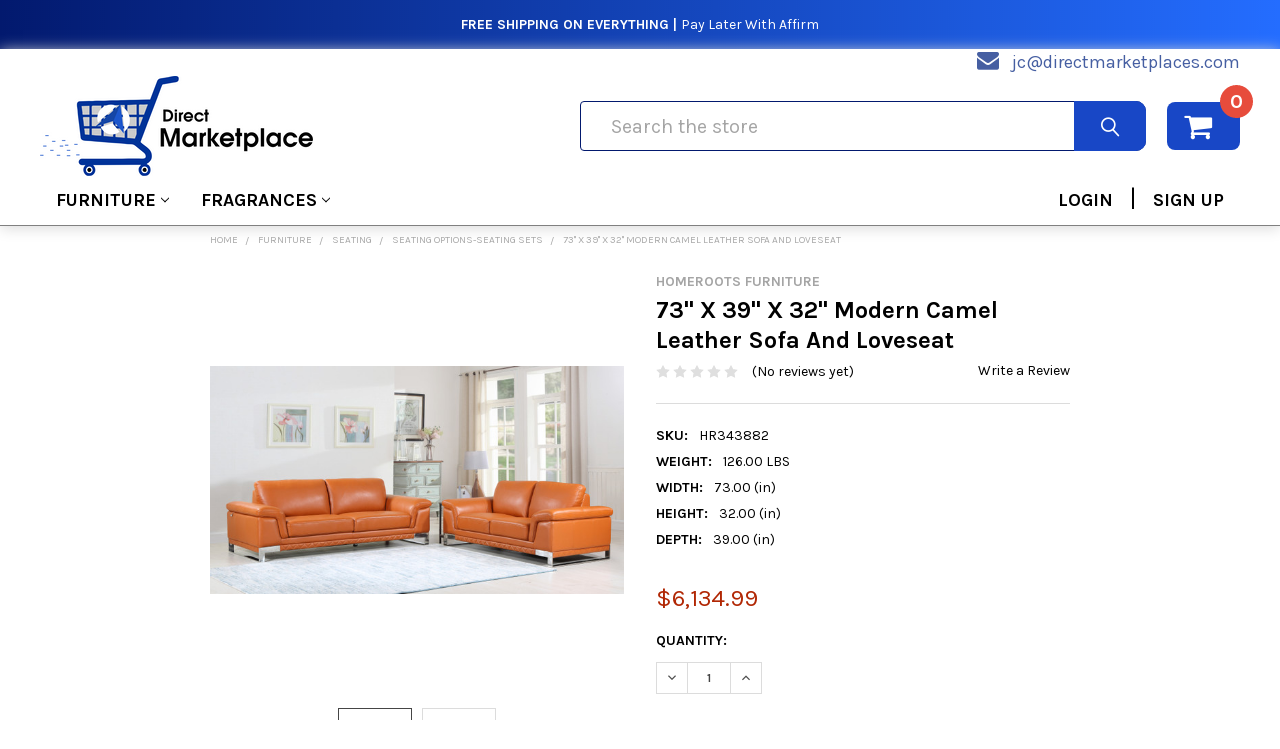

--- FILE ---
content_type: text/html; charset=UTF-8
request_url: https://directmarketplaces.com/73-x-39-x-32-modern-camel-leather-sofa-and-loveseat/
body_size: 30700
content:
        <!DOCTYPE html>
<html class="no-js" lang="en">
    <head>
        <meta name='robots' content='index, follow, max-image-preview:large, max-snippet:-1, max-video-preview:-1' />
                <!-- custom font -->
        <style type="text/css" media="screen, print">
                     
         @font-face {
         font-family: 'Interstate Black Comp';
         font-style: normal;
         font-weight: normal;
         src: url('https://cdn11.bigcommerce.com/s-sihzzecw05/stencil/092f1d10-e62d-013a-058b-5a8fcf348954/e/5936cb10-456a-013c-06af-160515cf0e63/fonts/interstate-black-comp-58b64117a2ad9.woff') format('woff');
         }
         
         @font-face {
         font-family: 'Interstate Black Cond';
         font-style: normal;
         font-weight: normal;
         src: url('https://cdn11.bigcommerce.com/s-sihzzecw05/stencil/092f1d10-e62d-013a-058b-5a8fcf348954/e/5936cb10-456a-013c-06af-160515cf0e63/fonts/interstate-black-cond-58b642507872b.woff') format('woff');
         }
         
         @font-face {
         font-family: 'Interstate Light Cond';
         font-style: normal;
         font-weight: normal;
         src:url('https://cdn11.bigcommerce.com/s-sihzzecw05/stencil/092f1d10-e62d-013a-058b-5a8fcf348954/e/5936cb10-456a-013c-06af-160515cf0e63/fonts/interstate-light-cond-58b64220b1490.woff') format('woff');
         }
         
         @font-face {
         font-family: 'Interstate Regular Comp';
         font-style: normal;
         font-weight: normal;
         src: url('https://cdn11.bigcommerce.com/s-sihzzecw05/stencil/092f1d10-e62d-013a-058b-5a8fcf348954/e/5936cb10-456a-013c-06af-160515cf0e63/fonts/interstate-regular-comp-58b641cc0aca1.woff') format('woff');
         }
         
         @font-face {
         font-family: 'Interstate Regular Italic';
         font-style: normal;
         font-weight: normal;
         src: url('https://cdn11.bigcommerce.com/s-sihzzecw05/stencil/092f1d10-e62d-013a-058b-5a8fcf348954/e/5936cb10-456a-013c-06af-160515cf0e63/fonts/interstate-regular-italic-58b641ecad88f.woff') format('woff');
         }
         
         @font-face {
         font-family: 'Interstate UltraBlack Comp';
         font-style: normal;
         font-weight: normal;
         src: url('https://cdn11.bigcommerce.com/s-sihzzecw05/stencil/092f1d10-e62d-013a-058b-5a8fcf348954/e/5936cb10-456a-013c-06af-160515cf0e63/fonts/interstate-ultrablack-comp-58b64130a8cbf.woff') format('woff');
         }
         
         @font-face {
         font-family: 'Interstate Bold Cond';
         font-style: normal;
         font-weight: normal;
         src: url('https://cdn11.bigcommerce.com/s-sihzzecw05/stencil/092f1d10-e62d-013a-058b-5a8fcf348954/e/5936cb10-456a-013c-06af-160515cf0e63/fonts/interstate-bold-cond-58b64162258ca.woff') format('woff');
         }
        </style>
        <!--end of custom font-->
        
        <link rel="preload" href="https://fonts.googleapis.com/css?family=Source+Sans+Pro:400|Karla:400,700&display=swap" as="style">
        <link rel="preload" href="https://cdn11.bigcommerce.com/s-sihzzecw05/stencil/092f1d10-e62d-013a-058b-5a8fcf348954/e/5936cb10-456a-013c-06af-160515cf0e63/css/theme.css" as="style">
        
        <link rel="preload" href="https://fonts.gstatic.com/s/karla/v15/qkBbXvYC6trAT7RVLtw.woff2" as="font" type="font/woff2" crossorigin>
        <link rel="preload" href="https://cdn11.bigcommerce.com/s-sihzzecw05/stencil/092f1d10-e62d-013a-058b-5a8fcf348954/e/5936cb10-456a-013c-06af-160515cf0e63/fonts/emthemesmodezicons.woff2?jpwbml" as="font" type="font/woff2" crossorigin>
        <link rel="preload" href="https://cdn11.bigcommerce.com/s-sihzzecw05/stencil/092f1d10-e62d-013a-058b-5a8fcf348954/e/5936cb10-456a-013c-06af-160515cf0e63/fonts/fontawesome-webfont.woff2?v=4.7.0" as="font" type="font/woff2" crossorigin>
        
        <link rel="preload" href="https://cdn11.bigcommerce.com/s-sihzzecw05/stencil/092f1d10-e62d-013a-058b-5a8fcf348954/e/5936cb10-456a-013c-06af-160515cf0e63/dist/theme-bundle.head_async.js" as="script">
        <link rel="preload" href="https://cdn11.bigcommerce.com/s-sihzzecw05/stencil/092f1d10-e62d-013a-058b-5a8fcf348954/e/5936cb10-456a-013c-06af-160515cf0e63/dist/theme-bundle.main.js" as="script">
        <link rel="preload" href="https://cdn11.bigcommerce.com/s-sihzzecw05/stencil/092f1d10-e62d-013a-058b-5a8fcf348954/e/5936cb10-456a-013c-06af-160515cf0e63/dist/theme-bundle.chunk.vendors.js" as="script">
        
        
        <link rel="preload" href="https://cdn11.bigcommerce.com/s-sihzzecw05/stencil/092f1d10-e62d-013a-058b-5a8fcf348954/e/5936cb10-456a-013c-06af-160515cf0e63/dist/theme-bundle.chunk.5.js" as="script">
        
        
        
            <!-- Google Tag Manager -->
        <script type="text/jаvascript">(function(w,d,s,l,i){w[l]=w[l]||[];w[l].push({'gtm.start':
        new Date().getTime(),event:'gtm.js'});var f=d.getElementsByTagName(s)[0],
        j=d.createElement(s),dl=l!='dataLayer'?'&l='+l:'';j.async=true;j.src=
        'https://www.googletagmanager.com/gtm.js?id='+i+dl;f.parentNode.insertBefore(j,f);
        })(window,document,'script','dataLayer','GTM-M8QWB3Q');</script>
            <!-- End Google Tag Manager -->
        
        <!-- Global site tag (gtag.js) - Google Ads: 657157961 -->
        <script async type="text/jаvascript" src="https://www.googletagmanager.com/gtag/js?id=AW-657157961"></script>
        <script>
         window.dataLayer = window.dataLayer || [];
         function gtag(){dataLayer.push(arguments);}
         gtag('js', new Date());

         gtag('config', 'AW-657157961');
        </script>
        
        <script async custom-element="amp-analytics" type="text/jаvascript" src="https://cdn.ampproject.org/v0/amp-analytics-0.1.js"></script>
        

        <title>73&#x27;&#x27; X 39&#x27;&#x27; X 32&#x27;&#x27; Modern Camel Leather Sofa And Loveseat</title>
        <link rel="dns-prefetch preconnect" href="https://cdn11.bigcommerce.com/s-sihzzecw05" crossorigin><link rel="dns-prefetch preconnect" href="https://fonts.googleapis.com/" crossorigin><link rel="dns-prefetch preconnect" href="https://fonts.gstatic.com/" crossorigin>
        <meta property="product:price:amount" content="6134.99" /><meta property="product:price:currency" content="USD" /><meta property="og:url" content="https://directmarketplaces.com/73-x-39-x-32-modern-camel-leather-sofa-and-loveseat/" /><meta property="og:site_name" content="Direct Marketplace" /><meta name="keywords" content="Direct Marketplace Home Decor, Modern Furniture, Home and Garden, Electronics Home Furnishing and Furnitures"><meta name="description" content="These fabulous set of reclining sofa and love seat is just what you need to raise the bar when it comes to modern home decor."><link rel='canonical' href='https://directmarketplaces.com/73-x-39-x-32-modern-camel-leather-sofa-and-loveseat/' /><meta name='platform' content='bigcommerce.stencil' /><meta property="og:type" content="product" />
<meta property="og:title" content="73&#039;&#039; X 39&#039;&#039; X 32&#039;&#039; Modern Camel Leather Sofa And Loveseat" />
<meta property="og:description" content="These fabulous set of reclining sofa and love seat is just what you need to raise the bar when it comes to modern home decor." />
<meta property="og:image" content="https://cdn11.bigcommerce.com/s-sihzzecw05/products/231603/images/823783/HR343882__64682.1673348019.386.513.jpg?c=1" />
<meta property="fb:admins" content="110757013872990" />
<meta property="og:availability" content="instock" />
<meta property="pinterest:richpins" content="enabled" />
        
         

        <link href="https://cdn11.bigcommerce.com/s-sihzzecw05/product_images/Direct%20Marketplace%20new%20logo%20favicon.png?t=1587141392" rel="shortcut icon">
        <meta name="viewport" content="width=device-width, initial-scale=1, maximum-scale=1">

        <script>
            document.documentElement.className = document.documentElement.className.replace('no-js', 'js');
        </script>
        <script>
            window.lazySizesConfig = window.lazySizesConfig || {};
            window.lazySizesConfig.loadMode = 1;
        </script>

            <link href="https://fonts.googleapis.com/css?family=Karla:700,400%7CSource+Sans+Pro:400&display=swap" rel="stylesheet">
            <link data-stencil-stylesheet href="https://cdn11.bigcommerce.com/s-sihzzecw05/stencil/092f1d10-e62d-013a-058b-5a8fcf348954/e/5936cb10-456a-013c-06af-160515cf0e63/css/theme.css" rel="stylesheet">
                
        <!-- head scripts starts -->
        
        <!-- Start Tracking Code for analytics_facebook -->

<script>
!function(f,b,e,v,n,t,s){if(f.fbq)return;n=f.fbq=function(){n.callMethod?n.callMethod.apply(n,arguments):n.queue.push(arguments)};if(!f._fbq)f._fbq=n;n.push=n;n.loaded=!0;n.version='2.0';n.queue=[];t=b.createElement(e);t.async=!0;t.src=v;s=b.getElementsByTagName(e)[0];s.parentNode.insertBefore(t,s)}(window,document,'script','https://connect.facebook.net/en_US/fbevents.js');

fbq('set', 'autoConfig', 'false', '250978976145699');
fbq('dataProcessingOptions', ['LDU'], 0, 0);
fbq('init', '250978976145699', {"external_id":"e5d65874-94f7-4ff6-a39d-3b316641bb4c"});
fbq('set', 'agent', 'bigcommerce', '250978976145699');

function trackEvents() {
    var pathName = window.location.pathname;

    fbq('track', 'PageView', {}, "");

    // Search events start -- only fire if the shopper lands on the /search.php page
    if (pathName.indexOf('/search.php') === 0 && getUrlParameter('search_query')) {
        fbq('track', 'Search', {
            content_type: 'product_group',
            content_ids: [],
            search_string: getUrlParameter('search_query')
        });
    }
    // Search events end

    // Wishlist events start -- only fire if the shopper attempts to add an item to their wishlist
    if (pathName.indexOf('/wishlist.php') === 0 && getUrlParameter('added_product_id')) {
        fbq('track', 'AddToWishlist', {
            content_type: 'product_group',
            content_ids: []
        });
    }
    // Wishlist events end

    // Lead events start -- only fire if the shopper subscribes to newsletter
    if (pathName.indexOf('/subscribe.php') === 0 && getUrlParameter('result') === 'success') {
        fbq('track', 'Lead', {});
    }
    // Lead events end

    // Registration events start -- only fire if the shopper registers an account
    if (pathName.indexOf('/login.php') === 0 && getUrlParameter('action') === 'account_created') {
        fbq('track', 'CompleteRegistration', {}, "");
    }
    // Registration events end

    

    function getUrlParameter(name) {
        var cleanName = name.replace(/[\[]/, '\[').replace(/[\]]/, '\]');
        var regex = new RegExp('[\?&]' + cleanName + '=([^&#]*)');
        var results = regex.exec(window.location.search);
        return results === null ? '' : decodeURIComponent(results[1].replace(/\+/g, ' '));
    }
}

if (window.addEventListener) {
    window.addEventListener("load", trackEvents, false)
}
</script>
<noscript><img height="1" width="1" style="display:none" alt="null" ѕrc="https://www.facebook.com/tr?id=250978976145699&ev=PageView&noscript=1&a=plbigcommerce1.2&eid="/></noscript>

<!-- End Tracking Code for analytics_facebook -->

<!-- Start Tracking Code for analytics_googleanalytics4 -->

<script data-cfasync="false" ѕrc="https://cdn11.bigcommerce.com/shared/js/google_analytics4_bodl_subscribers-358423becf5d870b8b603a81de597c10f6bc7699.js" integrity="sha256-gtOfJ3Avc1pEE/hx6SKj/96cca7JvfqllWA9FTQJyfI=" crossorigin="anonymous"></script>
<script data-cfasync="false">
  (function () {
    window.dataLayer = window.dataLayer || [];

    function gtag(){
        dataLayer.push(arguments);
    }

    function initGA4(event) {
         function setupGtag() {
            function configureGtag() {
                gtag('js', new Date());
                gtag('set', 'developer_id.dMjk3Nj', true);
                gtag('config', 'G-JCT2XJWG39');
            }

            var script = document.createElement('script');

            script.src = 'https://www.googletagmanager.com/gtag/js?id=G-JCT2XJWG39';
            script.async = true;
            script.onload = configureGtag;

            document.head.appendChild(script);
        }

        setupGtag();

        if (typeof subscribeOnBodlEvents === 'function') {
            subscribeOnBodlEvents('G-JCT2XJWG39', false);
        }

        window.removeEventListener(event.type, initGA4);
    }

    

    var eventName = document.readyState === 'complete' ? 'consentScriptsLoaded' : 'DOMContentLoaded';
    window.addEventListener(eventName, initGA4, false);
  })()
</script>

<!-- End Tracking Code for analytics_googleanalytics4 -->

<!-- Start Tracking Code for analytics_siteverification -->

<meta name="google-site-verification" content="toN6eq43YC7_n4oIhiyqxtLe1e-AG1Y883JX7Z_wnc0" />
<meta name="p:domain_verify" content="9ab7d203a3bb2bf4bb3c87c57e2d2149"/>


<meta name="p:domain_verify" content="62a7f68fb3ca5b9643b852ef91f79851"/>




<!-- End Tracking Code for analytics_siteverification -->


<script type="text/javascript" ѕrc="https://checkout-sdk.bigcommerce.com/v1/loader.js" defer ></script>
<script ѕrc="https://www.google.com/recaptcha/api.js" async defer></script>
<script type="text/javascript">
var BCData = {"product_attributes":{"sku":"HR343882","upc":"4512822784809","mpn":null,"gtin":null,"weight":{"formatted":"126.00 LBS","value":126},"base":true,"image":null,"price":{"without_tax":{"formatted":"$6,134.99","value":6134.99,"currency":"USD"},"tax_label":"Tax"},"stock":null,"instock":true,"stock_message":null,"purchasable":true,"purchasing_message":null,"call_for_price_message":null}};
</script>
<script type="text/javascript">

!function(e){if(!window.pintrk){window.pintrk=function()

{window.pintrk.queue.push(Array.prototype.slice.call(arguments))};var

n=window.pintrk;n.queue=[],n.version="3.0";var

t=document.createElement("script");t.async=!0,t.src=e;var

r=document.getElementsByTagName("script")[0];r.parentNode.insertBefore(t,r)}}

("https://s.pinimg.com/ct/core.js");



pintrk('load','2612525622639', { em: '%%GLOBAL_BillingEmail%%', });

pintrk('page');
    
});

</script>

<script type="text/javascript">
!function(e){if(!window.pintrk){window.pintrk=function(){window.pintrk.queue.push(Array.prototype.slice.call(arguments))};var n=window.pintrk;n.queue=[],n.version="3.0";var t=document.createElement("script");t.async=!0,t.src=e;var r=document.getElementsByTagName("script")[0];window.addEventListener("scroll", function() {r.parentNode.insertBefore(t,r)}, {once : true})}}("https://s.pinimg.com/ct/core.js");

pintrk('load','2612525622639', {
 em: 'ftaofeek@directmarketplaces.com',
});
pintrk('page');
</script><script ѕrc='https://ecommplugins-trustboxsettings.trustpilot.com/stores/sihzzecw05.js?settings=1595636238753'></script>
<script ѕrc='https://widget.trustpilot.com/bootstrap/v5/tp.widget.bootstrap.min.js'></script>
<script ѕrc='https://cdnjs.cloudflare.com/ajax/libs/jquery/2.2.4/jquery.min.js'></script>
<script ѕrc='https://cdn.minibc.com/bootstrap/5e7ab74e6e1d1.js'></script>
                <script>
                    const trustpilot_settings = {
                        page: "product" === "default" ? "landing" : "product",
                        sku: "HR343882",
                        name: "73&#x27;&#x27; X 39&#x27;&#x27; X 32&#x27;&#x27; Modern Camel Leather Sofa And Loveseat",
                        key: "OgKqnXPwaogETfE2",
                        product_id: "231603", // Needed for TrustBoxPreview
                    };
                    const createTrustBoxScript = function() {
                        const trustBoxScript = document.createElement('script');
                        trustBoxScript.async = true;
                        trustBoxScript.src = "https://ecommplugins-scripts.trustpilot.com/v2.1/js/header_bigcommerce.min.js";
                        window.addEventListener("scroll", function() {document.head.appendChild(trustBoxScript)}, {once : true});
                    };
                    if (BCData.product_attributes && !BCData.product_attributes.base && "sku" !== 'id') {
                        addEventListener('DOMContentLoaded', () => {
                            const endpoint = "/remote/v1/product-attributes/";
                            try {
                                stencilUtils.api.productAttributes.makeRequest(endpoint, "GET", {}, {}, function(err, res) {
                                    trustpilot_settings.sku = res.data["sku"];
                                    createTrustBoxScript();
                                })
                            } catch {
                                fetch(endpoint).then(function(res) {
                                    res.json().then(function(jsonRes) {
                                        trustpilot_settings.sku = jsonRes.data["sku"];
                                        createTrustBoxScript();
                                    });
                                });
                            }
                        });
                    } else {
                        createTrustBoxScript();
                    }
                </script><script type="application/ld+json">
{
  "@context": "https://schema.org/",
  "@type": "WebSite",
  "name": "Direct Marketplace",
  "url": "https://directmarketplaces.com/",
  "potentialAction": {
    "@type": "SearchAction",
    "target": "{search_term_string}",
    "query-input": "required name=search_term_string"
  }
}
</script>
 <script data-cfasync="false" ѕrc="https://microapps.bigcommerce.com/bodl-events/1.9.4/index.js" integrity="sha256-Y0tDj1qsyiKBRibKllwV0ZJ1aFlGYaHHGl/oUFoXJ7Y=" nonce="" crossorigin="anonymous"></script>
 <script data-cfasync="false" nonce="">

 (function() {
    function decodeBase64(base64) {
       const text = atob(base64);
       const length = text.length;
       const bytes = new Uint8Array(length);
       for (let i = 0; i < length; i++) {
          bytes[i] = text.charCodeAt(i);
       }
       const decoder = new TextDecoder();
       return decoder.decode(bytes);
    }
    window.bodl = JSON.parse(decodeBase64("[base64]"));
 })()

 </script>

<script nonce="">
(function () {
    var xmlHttp = new XMLHttpRequest();

    xmlHttp.open('POST', 'https://bes.gcp.data.bigcommerce.com/nobot');
    xmlHttp.setRequestHeader('Content-Type', 'application/json');
    xmlHttp.send('{"store_id":"1000902280","timezone_offset":"-8.0","timestamp":"2026-01-26T11:43:22.08824000Z","visit_id":"537ef4ab-6c92-4e63-b05e-fc09ffd0d57d","channel_id":1}');
})();
</script>

        
        <!-- head scripts ends -->
        <!-- snippet location htmlhead -->
        
    </head>
    <body class="csscolumns papaSupermarket-layout--default 
        papaSupermarket-style--default
        papaSupermarket-pageType--product 
        papaSupermarket-page--pages-product 
        emthemesModez-productUniform
        
        papaSupermarket--hideContentNav
        
        
        
        
        
        
        " id="topOfPage">
        
        <!-- Load Facebook SDK for JavaScript -->
      <div id="fb-root"></div>
      <script type="text/jаvascript">
        window.fbAsyncInit = function() {
          FB.init({
            xfbml            : true,
            version          : 'v9.0'
          });
        };

        (function(d, s, id) {
        var js, fjs = d.getElementsByTagName(s)[0];
        if (d.getElementById(id)) return;
        js = d.createElement(s); js.id = id;
        js.src = 'https://connect.facebook.net/en_US/sdk/xfbml.customerchat.js';
        fjs.parentNode.insertBefore(js, fjs);
      }(document, 'script', 'facebook-jssdk'));</script>

      <!-- Your Chat Plugin code -->
      <div class="fb-customerchat"
        attribution="setup_tool"
        page_id="110757013872990">
      </div>
        
        <!-- Global site tag (gtag) - Google Ads: 657157961 -->
        <amp-analytics type="gtag" data-credentials="include"> <script type="application/json"> { "vars": { "gtag_id": "AW-657157961", "config": { "AW-657157961": { "groups": "default" } } }, "triggers": { } } </script> </amp-analytics>
        
            <!-- Google Tag Manager (noscript) -->
        <noscript><iframe src="https://www.googletagmanager.com/ns.html?id=GTM-M8QWB3Q"
        height="0" width="0" style="display:none;visibility:hidden"></iframe></noscript>
            <!-- End Google Tag Manager (noscript) -->

        <!-- Facebook SDK -->
        <div id="fb-root"></div>
        <script type="text/jаvascript">(function(d, s, id) {
          var js, fjs = d.getElementsByTagName(s)[0];
          if (d.getElementById(id)) return;
          js = d.createElement(s); js.id = id;
          js.src = "//connect.facebook.net/en_US/sdk.js#xfbml=1&version=v2.10&appId=378187145615477";
          fjs.parentNode.insertBefore(js, fjs);
        }(document, 'script', 'facebook-jssdk'));
        
        {
    "data": [
        {
            "event_name": "Purchase",
            "event_time": 1605157927,
            "user_data": {
                "em": "7b17fb0bd173f625b58636fb796407c22b3d16fc78302d79f0fd30c2fc2fc068",
                "ph": null,
                "country": null,
                "subscription_id": null
            },
            "custom_data": {
                "currency": "USD",
                "value": "142.52",
                "content_category": null,
                "content_name": null,
                "contents": null
            }
        }
    ]
}
        </script>

        <!-- snippet location header -->
        <svg data-src="https://cdn11.bigcommerce.com/s-sihzzecw05/stencil/092f1d10-e62d-013a-058b-5a8fcf348954/e/5936cb10-456a-013c-06af-160515cf0e63/img/icon-sprite.svg" class="icons-svg-sprite"></svg>
            <div data-emthemesmodez-remote-banner="emthemesModezBannersBlockAdvTopHeader"></div>
<header class="header" role="banner" >
    <a href="#" class="mobileMenu-toggle" data-mobile-menu-toggle="menu">
        <span class="mobileMenu-toggleIcon">Toggle menu</span>
    </a>

    <div class="emthemesModez-header-topSection">
        <div class="container">
            <nav class="navUser navUser--storeInfo">
    <ul class="navUser-section">
    </ul>
</nav>

<nav class="navUser">

        <div data-emthemesmodez-remote-banner="emthemesModezBannersBlockTopHeaderBanner02"></div>

    
    <ul class="navUser-section">
        

        <div class="container-store-email">
            <span class="fa fa-envelope"></span>
            <span class="email-store"><a href="mailto:jc@directmarketplaces.com" style="color:#465fa2;text-decoration:unset;">jc@directmarketplaces.com</a></span>
        </div>

    </ul>
</nav>
        </div>
    </div>

    <div class="emthemesModez-header-userSection emthemesModez-header-userSection--logo-left">
        <div class="container">
            <nav class="navUser">
    
    <ul class="navUser-section navUser-section--alt ac-cart-only">

        

        <li class="navUser-item navUser-item--compare">
            <a class="navUser-action navUser-action--compare" href="/compare" data-compare-nav>Compare <span class="countPill countPill--positive countPill--alt"></span></a>
        </li>
        
        <li class="navUser-item navUser-item--cart">

            <a
                class="navUser-action navUser-action--cart"
                data-cart-preview
                data-dropdown="cart-preview-dropdown"
                data-options="align:right"
                href="/cart.php"
                title="Cart">
                <span class="navUser-item-icon fa fa-shopping-cart"></span>
                <!-- <span class="navUser-item-cartLabel">Cart</span> -->
                 <span class="countPill cart-quantity"></span>
            </a>

            <div class="dropdown-menu" id="cart-preview-dropdown" data-dropdown-content aria-hidden="true"></div>
        </li>
    </ul>
</nav>

                <div class="header-logo header-logo--left">
                    <a href="https://directmarketplaces.com/" data-instantload='{"page":"home"}'>
            <div class="header-logo-image-container">
                <img class="header-logo-image" src="https://cdn11.bigcommerce.com/s-sihzzecw05/images/stencil/299x100/toafe_logo_1590605686__41591.original.png" srcset="https://cdn11.bigcommerce.com/s-sihzzecw05/images/stencil/299x100/toafe_logo_1590605686__41591.original.png 1x, https://cdn11.bigcommerce.com/s-sihzzecw05/images/stencil/598w/toafe_logo_1590605686__41591.original.png 2x" alt="Direct Marketplace" title="Direct Marketplace">
            </div>
</a>
                </div>

            <div class="emthemesModez-quickSearch ac-search-header" data-prevent-quick-search-close>
    <!-- snippet location forms_search -->
    <form class="form" action="/search.php">
        <fieldset class="form-fieldset">
            <div class="form-field">
                <label class="is-srOnly" for="search_query">Search</label>
                <div class="form-prefixPostfix wrap">
                    <input class="form-input ac-search-input" data-search-quick name="search_query" id="search_query" data-error-message="Search field cannot be empty." placeholder="Search the store" autocomplete="off">
                    <input type="submit" class="button button--primary form-prefixPostfix-button--postfix" value="Search" />
                </div>
            </div>
        </fieldset>
    </form>
</div>
        </div>
    </div>

    <div class="navPages-container" id="menu" data-menu>
        <div class="container">
            <nav class="navPages">

        <ul class="navPages-list navPages-list--categories">
                    <li class="navPages-item">
                        <a class="navPages-action has-subMenu " href="https://directmarketplaces.com/furniture/"
    data-instantload
    
    data-collapsible="navPages-5086"
    data-collapsible-disabled-breakpoint="medium"
    data-collapsible-disabled-state="open"
    data-collapsible-enabled-state="closed">
    Furniture <i class="icon navPages-action-moreIcon" aria-hidden="true"><svg><use xlink:href="#icon-chevron-down" /></svg></i>
</a>
<div class="navPage-subMenu
    " id="navPages-5086" aria-hidden="true" tabindex="-1">
    <ul class="navPage-subMenu-list">
        <li class="navPage-subMenu-item">
            <a class="navPage-subMenu-action navPages-action" href="https://directmarketplaces.com/furniture/" data-instantload>All Furniture</a>
        </li>
            <li class="navPage-subMenu-item">
                    <a class="navPage-subMenu-action navPages-action" href="https://directmarketplaces.com/furniture/bathroom-furniture/" data-instantload >Bathroom Furniture</a>
            </li>
            <li class="navPage-subMenu-item">
                    <a class="navPage-subMenu-action navPages-action" href="https://directmarketplaces.com/furniture/bedroom-furniture/" data-instantload >Bedroom Furniture</a>
            </li>
            <li class="navPage-subMenu-item">
                    <a class="navPage-subMenu-action navPages-action" href="https://directmarketplaces.com/furniture/beds/" data-instantload >Beds</a>
            </li>
            <li class="navPage-subMenu-item">
                    <a class="navPage-subMenu-action navPages-action" href="https://directmarketplaces.com/furniture/dining-room-bar-furniture/" data-instantload >Dining Room &amp; Bar Furniture</a>
            </li>
            <li class="navPage-subMenu-item">
                    <a class="navPage-subMenu-action navPages-action" href="https://directmarketplaces.com/furniture/home-office-furniture/" data-instantload >Home Office Furniture</a>
            </li>
            <li class="navPage-subMenu-item">
                    <a class="navPage-subMenu-action navPages-action" href="https://directmarketplaces.com/furniture/kids-furniture/" data-instantload >Kids&#x27; Furniture</a>
            </li>
            <li class="navPage-subMenu-item">
                    <a class="navPage-subMenu-action navPages-action" href="https://directmarketplaces.com/furniture/kitchen-furniture/" data-instantload >Kitchen Furniture</a>
            </li>
            <li class="navPage-subMenu-item">
                    <a class="navPage-subMenu-action navPages-action" href="https://directmarketplaces.com/furniture/living-room-furniture/" data-instantload >Living Room Furniture</a>
            </li>
            <li class="navPage-subMenu-item">
                    <a class="navPage-subMenu-action navPages-action" href="https://directmarketplaces.com/furniture/office-furniture/" data-instantload >Office Furniture</a>
            </li>
            <li class="navPage-subMenu-item">
                    <a class="navPage-subMenu-action navPages-action" href="https://directmarketplaces.com/furniture/outdoor-furniture/" data-instantload >Outdoor Furniture</a>
            </li>
            <li class="navPage-subMenu-item">
                    <a class="navPage-subMenu-action navPages-action" href="https://directmarketplaces.com/furniture/patio-furniture/" data-instantload >Patio Furniture</a>
            </li>
            <li class="navPage-subMenu-item">
                    <a class="navPage-subMenu-action navPages-action" href="https://directmarketplaces.com/furniture/reception-furniture/" data-instantload >Reception Furniture</a>
            </li>
            <li class="navPage-subMenu-item">
                    <a class="navPage-subMenu-action navPages-action" href="https://directmarketplaces.com/furniture/room-dividers/" data-instantload >Room Dividers</a>
            </li>
            <li class="navPage-subMenu-item">
                    <a class="navPage-subMenu-action navPages-action" href="https://directmarketplaces.com/furniture/restaurant-furniture/" data-instantload >Restaurant Furniture</a>
            </li>
            <li class="navPage-subMenu-item">
                    <a class="navPage-subMenu-action navPages-action" href="https://directmarketplaces.com/furniture/seating/" data-instantload >Seating</a>
            </li>
            <li class="navPage-subMenu-item">
                    <a class="navPage-subMenu-action navPages-action" href="https://directmarketplaces.com/furniture/storage/" data-instantload >Storage</a>
            </li>
            <li class="navPage-subMenu-item">
                    <a class="navPage-subMenu-action navPages-action" href="https://directmarketplaces.com/furniture/stands/" data-instantload >Stands</a>
            </li>
            <li class="navPage-subMenu-item">
                    <a class="navPage-subMenu-action navPages-action" href="https://directmarketplaces.com/furniture/tables-tables-accessories/" data-instantload >Tables &amp; Tables Accessories</a>
            </li>
            <li class="navPage-subMenu-item">
                    <a class="navPage-subMenu-action navPages-action" href="https://directmarketplaces.com/furniture/furniture-sets/" data-instantload >Furniture Sets</a>
            </li>
    </ul>
</div>
                    </li>
                    <li class="navPages-item">
                        <a class="navPages-action has-subMenu " href="https://directmarketplaces.com/fragrances/"
    data-instantload
    
    data-collapsible="navPages-1244971"
    data-collapsible-disabled-breakpoint="medium"
    data-collapsible-disabled-state="open"
    data-collapsible-enabled-state="closed">
    Fragrances <i class="icon navPages-action-moreIcon" aria-hidden="true"><svg><use xlink:href="#icon-chevron-down" /></svg></i>
</a>
<div class="navPage-subMenu
    " id="navPages-1244971" aria-hidden="true" tabindex="-1">
    <ul class="navPage-subMenu-list">
        <li class="navPage-subMenu-item">
            <a class="navPage-subMenu-action navPages-action" href="https://directmarketplaces.com/fragrances/" data-instantload>All Fragrances</a>
        </li>
            <li class="navPage-subMenu-item">
                    <a class="navPage-subMenu-action navPages-action" href="https://directmarketplaces.com/fragrances/fragrances-for-men/" data-instantload >Fragrances for Men</a>
            </li>
            <li class="navPage-subMenu-item">
                    <a class="navPage-subMenu-action navPages-action" href="https://directmarketplaces.com/fragrances/fragrances-for-women/" data-instantload >Fragrances for Women</a>
            </li>
    </ul>
</div>
                    </li>
         
            <li class="navPages-item ac-navPages-item">
                    <a class="navPages-action ac-customer-login" href="/login.php">LOGIN</a> <span class="ac-divider">|</span> <a class="navPages-action ac-customer-login"  href="/login.php?action=create_account">SIGN UP</a>
            </li>
        </ul>
    
    
    <ul class="navPages-list navPages-list--user">
            <li class="navPages-item">
                <a class="navPages-action" href="/login.php">Sign in</a>
                    <a class="navPages-action" href="/login.php?action=create_account">Register</a>
            </li>
    </ul>

</nav>
        </div>
    </div>

</header>

<div class="emthemesModez-quickSearch emthemesModez-quickSearch--mobileOnly ac-search-header" data-prevent-quick-search-close>
    <!-- snippet location forms_search -->
    <form class="form" action="/search.php">
        <fieldset class="form-fieldset">
            <div class="form-field">
                <label class="is-srOnly" for="search_query_mobile">Search</label>
                <div class="form-prefixPostfix wrap">
                    <input class="form-input ac-search-input" data-search-quick name="search_query" id="search_query_mobile" data-error-message="Search field cannot be empty." placeholder="Search the store" autocomplete="off">
                    <input type="submit" class="button button--primary form-prefixPostfix-button--postfix" value="Search" />
                </div>
            </div>
        </fieldset>
    </form>
</div>

<div class="dropdown dropdown--quickSearch" id="quickSearch" aria-hidden="true" tabindex="-1" data-prevent-quick-search-close>
    <div class="container">
        <section class="quickSearchResults" data-bind="html: results"></section>
    </div>
</div>
<div class="emthemesModez-overlay"></div>


    <!-- <div data-emthemesmodez-remote-banner="emthemesModezBannersBlockAfterHeader"></div> -->
        <div class="body" data-currency-code="USD">
     
    <div class="container">
        

    <ul class="breadcrumbs" itemscope itemtype="http://schema.org/BreadcrumbList">
            <li class="breadcrumb " itemprop="itemListElement" itemscope itemtype="http://schema.org/ListItem">
                <a data-instantload href="https://directmarketplaces.com/" class="breadcrumb-label" itemprop="item">
                    <span itemprop="name">Home</span>
                    <meta itemprop="position" content="0" />
                </a>
            </li>
            <li class="breadcrumb " itemprop="itemListElement" itemscope itemtype="http://schema.org/ListItem">
                <a data-instantload href="https://directmarketplaces.com/furniture/" class="breadcrumb-label" itemprop="item">
                    <span itemprop="name">Furniture</span>
                    <meta itemprop="position" content="1" />
                </a>
            </li>
            <li class="breadcrumb " itemprop="itemListElement" itemscope itemtype="http://schema.org/ListItem">
                <a data-instantload href="https://directmarketplaces.com/furniture/seating/" class="breadcrumb-label" itemprop="item">
                    <span itemprop="name">Seating</span>
                    <meta itemprop="position" content="2" />
                </a>
            </li>
            <li class="breadcrumb " itemprop="itemListElement" itemscope itemtype="http://schema.org/ListItem">
                <a data-instantload href="https://directmarketplaces.com/furniture/seating/seating-options-seating-sets/" class="breadcrumb-label" itemprop="item">
                    <span itemprop="name">Seating Options-Seating Sets</span>
                    <meta itemprop="position" content="3" />
                </a>
            </li>
            <li class="breadcrumb is-active" itemprop="itemListElement" itemscope itemtype="http://schema.org/ListItem">
                <a data-instantload href="https://directmarketplaces.com/73-x-39-x-32-modern-camel-leather-sofa-and-loveseat/" class="breadcrumb-label" itemprop="item">
                    <span itemprop="name">73&#x27;&#x27; X 39&#x27;&#x27; X 32&#x27;&#x27; Modern Camel Leather Sofa And Loveseat</span>
                    <meta itemprop="position" content="4" />
                </a>
            </li>
</ul>


    <div itemscope itemtype="http://schema.org/Product" class="productView-scope">
        <script type="application/ld+json">
{
  "@context": "https://schema.org",
  "@type": "Organization",
  "name": "directmarketplaces",
  "alternateName": "directmarketplaces",
  "url": "https://directmarketplaces.com/",
  "logo": "https://cdn11.bigcommerce.com/s-sihzzecw05/images/stencil/299x100/toafe_logo_1590605686__41591.original.png",
  "contactPoint": {
    "@type": "ContactPoint",
    "telephone": "866-471-5111",
    "contactType": "customer service",
    "areaServed": "US",
    "availableLanguage": "en"
  }
}
</script>

<div class="productView productView--full" >

    <div class="productView-detailsWrapper">
        <div data-also-bought-parent-scope class="productView-beforeAlsoBought">
            <section class="productView-details">
                <div class="productView-product">
                    <h5 class="productView-brand" itemprop="brand" itemscope itemtype="http://schema.org/Brand">
                        <a href="https://directmarketplaces.com/homeroots-furniture/" itemprop="url"><span itemprop="name">HomeRoots Furniture</span></a>
                    </h5>
                    
                    <h1 class="productView-title" itemprop="name">73&#x27;&#x27; X 39&#x27;&#x27; X 32&#x27;&#x27; Modern Camel Leather Sofa And Loveseat</h1>
                        <meta itemprop="sku" content="HR343882" />



                    <div class="productView-rating">
                                    <span class="icon icon--ratingEmpty">
            <svg>
                <use xlink:href="#icon-star" />
            </svg>
        </span>
        <span class="icon icon--ratingEmpty">
            <svg>
                <use xlink:href="#icon-star" />
            </svg>
        </span>
        <span class="icon icon--ratingEmpty">
            <svg>
                <use xlink:href="#icon-star" />
            </svg>
        </span>
        <span class="icon icon--ratingEmpty">
            <svg>
                <use xlink:href="#icon-star" />
            </svg>
        </span>
        <span class="icon icon--ratingEmpty">
            <svg>
                <use xlink:href="#icon-star" />
            </svg>
        </span>
<!-- snippet location product_rating -->
                            <span class="productView-reviewLink">
                                    (No reviews yet)
                            </span>
                            <span class="productView-reviewLink">
                                <a href="https://directmarketplaces.com/73-x-39-x-32-modern-camel-leather-sofa-and-loveseat/"
                                        data-reveal-id="modal-review-form"
                                >
                                Write a Review
                                </a>
                            </span>
                            <div id="modal-review-form" class="modal" data-reveal>
    
    
    
    
    <div class="modal-header">
        <h2 class="modal-header-title">Write a Review</h2>
        <a href="#" class="modal-close" aria-label="Close" role="button">
            <svg class="icon"><use xlink:href="#icon-close" /></svg>
        </a>
    </div>
    <div class="modal-body">
        <div class="writeReview-productDetails">
            <div class="writeReview-productImage-container">
                    <img src="https://cdn11.bigcommerce.com/s-sihzzecw05/images/stencil/608x608/products/231603/823783/HR343882__64682.1673348019.jpg?c=1" alt="Modern Camel Leather sofa" title="Modern Camel Leather sofa" data-sizes="auto"
        srcset="https://cdn11.bigcommerce.com/s-sihzzecw05/images/stencil/80w/products/231603/823783/HR343882__64682.1673348019.jpg?c=1"
    data-srcset="https://cdn11.bigcommerce.com/s-sihzzecw05/images/stencil/80w/products/231603/823783/HR343882__64682.1673348019.jpg?c=1 80w, https://cdn11.bigcommerce.com/s-sihzzecw05/images/stencil/160w/products/231603/823783/HR343882__64682.1673348019.jpg?c=1 160w, https://cdn11.bigcommerce.com/s-sihzzecw05/images/stencil/320w/products/231603/823783/HR343882__64682.1673348019.jpg?c=1 320w, https://cdn11.bigcommerce.com/s-sihzzecw05/images/stencil/640w/products/231603/823783/HR343882__64682.1673348019.jpg?c=1 640w, https://cdn11.bigcommerce.com/s-sihzzecw05/images/stencil/960w/products/231603/823783/HR343882__64682.1673348019.jpg?c=1 960w, https://cdn11.bigcommerce.com/s-sihzzecw05/images/stencil/1280w/products/231603/823783/HR343882__64682.1673348019.jpg?c=1 1280w, https://cdn11.bigcommerce.com/s-sihzzecw05/images/stencil/1920w/products/231603/823783/HR343882__64682.1673348019.jpg?c=1 1920w, https://cdn11.bigcommerce.com/s-sihzzecw05/images/stencil/2560w/products/231603/823783/HR343882__64682.1673348019.jpg?c=1 2560w"
    
    class="lazyload"
    
     />
            </div>
            <h6 class="product-brand">HomeRoots Furniture</h6>
            <h5 class="product-title">73&#x27;&#x27; X 39&#x27;&#x27; X 32&#x27;&#x27; Modern Camel Leather Sofa And Loveseat</h5>
        </div>
        <form class="form writeReview-form" action="/postreview.php" method="post">
            <fieldset class="form-fieldset">
                <div class="form-field">
                    <label class="form-label" for="rating-rate">Rating
                        <small>Required</small>
                    </label>
                    <!-- Stars -->
                    <!-- TODO: Review Stars need to be componentised, both for display and input -->
                    <select id="rating-rate" class="form-select" name="revrating">
                        <option value="">Select Rating</option>
                                <option value="1">1 star (worst)</option>
                                <option value="2">2 stars</option>
                                <option value="3">3 stars (average)</option>
                                <option value="4">4 stars</option>
                                <option value="5">5 stars (best)</option>
                    </select>
                </div>

                <!-- Name -->
                    <div class="form-field" id="revfromname" data-validation="" >
    <label class="form-label" for="revfromname_input">Name
        
    </label>
    <input type="text" id="revfromname_input" data-label="Name" name="revfromname"   class="form-input" aria-required="" >
</div>

                    <!-- Email -->
                        <div class="form-field" id="email" data-validation="" >
    <label class="form-label" for="email_input">Email
        <small>Required</small>
    </label>
    <input type="text" id="email_input" data-label="Email" name="email"   class="form-input" aria-required="false" >
</div>

                <!-- Review Subject -->
                <div class="form-field" id="revtitle" data-validation="" >
    <label class="form-label" for="revtitle_input">Review Subject
        <small>Required</small>
    </label>
    <input type="text" id="revtitle_input" data-label="Review Subject" name="revtitle"   class="form-input" aria-required="true" >
</div>

                <!-- Comments -->
                <div class="form-field" id="revtext" data-validation="">
    <label class="form-label" for="revtext_input">Comments
            <small>Required</small>
    </label>
    <textarea name="revtext" id="revtext_input" data-label="Comments" rows="" aria-required="true" class="form-input" ></textarea>
</div>

                <div class="g-recaptcha" data-sitekey="6LcjX0sbAAAAACp92-MNpx66FT4pbIWh-FTDmkkz"></div><br/>

                <div class="form-field">
                    <input type="submit" class="button button--primary"
                           value="Submit Review">
                </div>
                <input type="hidden" name="product_id" value="231603">
                <input type="hidden" name="action" value="post_review">
                
            </fieldset>
        </form>
    </div>
</div>
                    </div>

                    
                    
                    <dl class="productView-info">
                        <dt class="productView-info-name productView-info-name--sku sku-label">SKU:</dt>
                        <dd class="productView-info-value productView-info-value--sku" data-product-sku>HR343882</dd>
                        <!--- <dt class="productView-info-name productView-info-name--upc upc-label">UPC:</dt> -->
                       <!--- <dd class="productView-info-value productView-info-value--upc" data-product-upc>4512822784809</dd>-->
                            <dt class="productView-info-name productView-info-name--weight">Weight:</dt>
                            <dd class="productView-info-value productView-info-value--weight" data-product-weight>126.00 LBS</dd>
                            <dt class="productView-info-name productView-info-name--height">Width:</dt>
                            <dd class="productView-info-value productView-info-value--height" data-product-width>
                                73.00
                                (in)
                            </dd>
                            <dt class="productView-info-name productView-info-name--height">Height:</dt>
                            <dd class="productView-info-value productView-info-value--height" data-product-height>
                                32.00
                                (in)
                            </dd>
                            <dt class="productView-info-name productView-info-name--depth">Depth:</dt>
                            <dd class="productView-info-value productView-info-value--depth" data-product-depth>
                                39.00
                                (in)
                            </dd>

                    </dl>

                        <div class="productView-info-bulkPricing">
                                                    </div>
                </div>
            </section>

            <section class="productView-images productView-images--bottom" data-image-gallery 
            >
                        <meta itemprop="image" content="https://cdn11.bigcommerce.com/s-sihzzecw05/images/stencil/1280x1280/products/231603/823783/HR343882__64682.1673348019.jpg?c=1" />
                <ul class="productView-imageCarousel-main" id="productView-imageCarousel-main-231603" data-image-gallery-main>
                            <li class="productView-imageCarousel-main-item slick-current">
                                <a href="https://cdn11.bigcommerce.com/s-sihzzecw05/images/stencil/1280x1280/products/231603/823783/HR343882__64682.1673348019.jpg?c=1?imbypass=on"
                                    data-original-zoom="https://cdn11.bigcommerce.com/s-sihzzecw05/images/stencil/1280x1280/products/231603/823783/HR343882__64682.1673348019.jpg?c=1?imbypass=on"
                                    data-original-img="https://cdn11.bigcommerce.com/s-sihzzecw05/images/stencil/608x608/products/231603/823783/HR343882__64682.1673348019.jpg?c=1"
                                    data-original-srcset="">
                                        <img src="https://cdn11.bigcommerce.com/s-sihzzecw05/images/stencil/608x608/products/231603/823783/HR343882__64682.1673348019.jpg?c=1" alt="Modern Camel Leather sofa" title="Modern Camel Leather sofa">
                                </a>
                            </li>
                            <li class="productView-imageCarousel-main-item">
                                <a href="https://cdn11.bigcommerce.com/s-sihzzecw05/images/stencil/1280x1280/products/231603/823784/HR343882__15093.1673348019.jpg?c=1?imbypass=on"
                                    data-original-zoom="https://cdn11.bigcommerce.com/s-sihzzecw05/images/stencil/1280x1280/products/231603/823784/HR343882__15093.1673348019.jpg?c=1?imbypass=on"
                                    data-original-img="https://cdn11.bigcommerce.com/s-sihzzecw05/images/stencil/608x608/products/231603/823784/HR343882__15093.1673348019.jpg?c=1"
                                    data-original-srcset="">
                                        <img
                                                src="https://cdn11.bigcommerce.com/s-sihzzecw05/images/stencil/80w/products/231603/823784/HR343882__15093.1673348019.jpg?c=1"
                                            data-lazy="https://cdn11.bigcommerce.com/s-sihzzecw05/images/stencil/608x608/products/231603/823784/HR343882__15093.1673348019.jpg?c=1" alt="set of reclining sofa" title="set of reclining sofa">
                                </a>
                            </li>
                </ul>




                <ul class="productView-imageCarousel-nav" id="productView-imageCarousel-nav-231603" data-image-gallery-nav data-image-gallery-nav-slides="4" data-image-gallery-nav-horizontal="true">
                        <li class="productView-imageCarousel-nav-item slick-current">
                                <img src="https://cdn11.bigcommerce.com/s-sihzzecw05/images/stencil/100x100/products/231603/823783/HR343882__64682.1673348019.jpg?c=1" alt="Modern Camel Leather sofa" title="Modern Camel Leather sofa" data-sizes="auto"
        srcset="https://cdn11.bigcommerce.com/s-sihzzecw05/images/stencil/80w/products/231603/823783/HR343882__64682.1673348019.jpg?c=1"
    data-srcset="https://cdn11.bigcommerce.com/s-sihzzecw05/images/stencil/80w/products/231603/823783/HR343882__64682.1673348019.jpg?c=1 80w, https://cdn11.bigcommerce.com/s-sihzzecw05/images/stencil/160w/products/231603/823783/HR343882__64682.1673348019.jpg?c=1 160w, https://cdn11.bigcommerce.com/s-sihzzecw05/images/stencil/320w/products/231603/823783/HR343882__64682.1673348019.jpg?c=1 320w, https://cdn11.bigcommerce.com/s-sihzzecw05/images/stencil/640w/products/231603/823783/HR343882__64682.1673348019.jpg?c=1 640w, https://cdn11.bigcommerce.com/s-sihzzecw05/images/stencil/960w/products/231603/823783/HR343882__64682.1673348019.jpg?c=1 960w, https://cdn11.bigcommerce.com/s-sihzzecw05/images/stencil/1280w/products/231603/823783/HR343882__64682.1673348019.jpg?c=1 1280w, https://cdn11.bigcommerce.com/s-sihzzecw05/images/stencil/1920w/products/231603/823783/HR343882__64682.1673348019.jpg?c=1 1920w, https://cdn11.bigcommerce.com/s-sihzzecw05/images/stencil/2560w/products/231603/823783/HR343882__64682.1673348019.jpg?c=1 2560w"
    
    class="lazyload"
    
     />
                        </li>
                        <li class="productView-imageCarousel-nav-item">
                                <img src="https://cdn11.bigcommerce.com/s-sihzzecw05/images/stencil/100x100/products/231603/823784/HR343882__15093.1673348019.jpg?c=1" alt="set of reclining sofa" title="set of reclining sofa" data-sizes="auto"
        srcset="https://cdn11.bigcommerce.com/s-sihzzecw05/images/stencil/80w/products/231603/823784/HR343882__15093.1673348019.jpg?c=1"
    data-srcset="https://cdn11.bigcommerce.com/s-sihzzecw05/images/stencil/80w/products/231603/823784/HR343882__15093.1673348019.jpg?c=1 80w, https://cdn11.bigcommerce.com/s-sihzzecw05/images/stencil/160w/products/231603/823784/HR343882__15093.1673348019.jpg?c=1 160w, https://cdn11.bigcommerce.com/s-sihzzecw05/images/stencil/320w/products/231603/823784/HR343882__15093.1673348019.jpg?c=1 320w, https://cdn11.bigcommerce.com/s-sihzzecw05/images/stencil/640w/products/231603/823784/HR343882__15093.1673348019.jpg?c=1 640w, https://cdn11.bigcommerce.com/s-sihzzecw05/images/stencil/960w/products/231603/823784/HR343882__15093.1673348019.jpg?c=1 960w, https://cdn11.bigcommerce.com/s-sihzzecw05/images/stencil/1280w/products/231603/823784/HR343882__15093.1673348019.jpg?c=1 1280w, https://cdn11.bigcommerce.com/s-sihzzecw05/images/stencil/1920w/products/231603/823784/HR343882__15093.1673348019.jpg?c=1 1920w, https://cdn11.bigcommerce.com/s-sihzzecw05/images/stencil/2560w/products/231603/823784/HR343882__15093.1673348019.jpg?c=1 2560w"
    
    class="lazyload"
    
     />
                        </li>
                </ul>
            </section>


            <section class="productView-details">
                <div class="productView-options productView-options--1col">

                    <div class="productView-price">
                                    
            <div class="price-section price-section--withoutTax rrp-price--withoutTax" style="display: none;">
                <span class="price-was-label">Was:</span>
                <span data-product-rrp-price-without-tax class="price price--rrp"> 
                    
                </span>
            </div>
            <div class="price-section price-section--withoutTax" itemprop="offers" itemscope itemtype="http://schema.org/Offer">
                <span class="price-label" >
                    
                </span>
                <span class="price-now-label" style="display: none;">
                    Now:
                </span>
                <span data-product-price-without-tax class="price price--withoutTax price--main">$6,134.99</span>
                    <meta itemprop="url" content="https://directmarketplaces.com/73-x-39-x-32-modern-camel-leather-sofa-and-loveseat/">
                    <meta itemprop="availability" itemtype="http://schema.org/ItemAvailability"
                        content="http://schema.org/InStock">
                    <meta itemprop="itemCondition" itemtype="http://schema.org/OfferItemCondition" content="http://schema.org/Condition">
                    <meta itemprop="price" content="6134.99">
                    <meta itemprop="priceCurrency" content="USD">
                    <meta itemprop="priceValidUntil" content='2027-01-26'>
                    <div itemprop="priceSpecification" itemscope itemtype="http://schema.org/PriceSpecification">
                        <meta itemprop="price" content="6134.99">
                        <meta itemprop="priceCurrency" content="USD">
                        <meta itemprop="valueAddedTaxIncluded" content="false">
                    </div>
            </div>
            <div class="price-section price-section--withoutTax non-sale-price--withoutTax" style="display: none;">
                <span class="price-was-label">Was:</span>
                <span data-product-non-sale-price-without-tax class="price price--non-sale">
                    
                </span>
            </div>
             <div class="price-section price-section--saving" style="display: none;">
                    <span class="price">— You save</span>
                    <span data-product-price-saved class="price price--saving">
                        
                    </span>
                    <span class="price"> </span>
             </div>
    
                    </div>
                    <div data-content-region="product_below_price"><div data-layout-id="fc6f453c-f821-4eed-bf18-f4c521fc799d">       <div data-widget-id="7d1c11a7-d54e-43f1-a20f-e2869e5dbaef" data-placement-id="f00312d6-dbdf-43ba-91c6-66f97c2661c1" data-placement-status="ACTIVE"><style media="screen">
  #banner-region- {
    display: block;
    width: 100%;
    max-width: 545px;
  }
</style>

<div id="banner-region-">
  <div data-pp-message="" data-pp-style-logo-position="left" data-pp-style-logo-type="inline" data-pp-style-text-color="black" data-pp-style-text-size="12" id="paypal-commerce-proddetails-messaging-banner">
  </div>
  <script defer="" nonce="">
    (function () {
      // Price container with data-product-price-with-tax has bigger priority for product amount calculations
      const priceContainer = document.querySelector('[data-product-price-with-tax]')?.innerText
        ? document.querySelector('[data-product-price-with-tax]')
        : document.querySelector('[data-product-price-without-tax]');

      if (priceContainer) {
        renderMessageIfPossible();

        const config = {
          childList: true,    // Observe direct child elements
          subtree: true,      // Observe all descendants
          attributes: false,  // Do not observe attribute changes
        };

        const observer = new MutationObserver((mutationsList) => {
          if (mutationsList.length > 0) {
            renderMessageIfPossible();
          }
        });

        observer.observe(priceContainer, config);
      }

      function renderMessageIfPossible() {
        const amount = getPriceAmount(priceContainer.innerText)[0];

        if (amount) {
          renderMessage({ amount });
        }
      }

      function getPriceAmount(text) {
        /*
         INFO:
         - extracts a string from a pattern: [number][separator][number][separator]...
           [separator] - any symbol but a digit, including whitespaces
         */
        const pattern = /\d+(?:[^\d]\d+)+(?!\d)/g;
        const matches = text.match(pattern);
        const results = [];

        // if there are no matches
        if (!matches?.length) {
          const amount = text.replace(/[^\d]/g, '');

          if (!amount) return results;

          results.push(amount);

          return results;
        }

        matches.forEach(str => {
          const sepIndexes = [];

          for (let i = 0; i < str.length; i++) {
            // find separator index and push to array
            if (!/\d/.test(str[i])) {
              sepIndexes.push(i);
            }
          }
          if (sepIndexes.length === 0) return;
          // assume the last separator is the decimal
          const decIndex = sepIndexes[sepIndexes.length - 1];

          // cut the substr to the separator with replacing non-digit chars
          const intSubstr = str.slice(0, decIndex).replace(/[^\d]/g, '');
          // cut the substr after the separator with replacing non-digit chars
          const decSubstr = str.slice(decIndex + 1).replace(/[^\d]/g, '');

          if (!intSubstr) return;

          const amount = decSubstr ? `${intSubstr}.${decSubstr}` : intSubstr;
          // to get floating point number
          const number = parseFloat(amount);

          if (!isNaN(number)) {
            results.push(String(number));
          }
        });

        return results;
      }

      function loadScript(src, attributes) {
        return new Promise((resolve, reject) => {
          const scriptTag = document.createElement('script');

          if (attributes) {
            Object.keys(attributes)
                    .forEach(key => {
                      scriptTag.setAttribute(key, attributes[key]);
                    });
          }

          scriptTag.type = 'text/javascript';
          scriptTag.src = src;

          scriptTag.onload = () => resolve();
          scriptTag.onerror = event => {
            reject(event);
          };

          document.head.appendChild(scriptTag);
        });
      }

      function renderMessage(objectParams) {
        const paypalSdkScriptConfig = getPayPalSdkScriptConfig();

        const options = transformConfig(paypalSdkScriptConfig.options);
        const attributes = transformConfig(paypalSdkScriptConfig.attributes);

        const messageProps = { placement: 'product', ...objectParams };

        const renderPayPalMessagesComponent = (paypal) => {
          paypal.Messages(messageProps).render('#paypal-commerce-proddetails-messaging-banner');
        };

        if (options['client-id'] && options['merchant-id']) {
          if (!window.paypalMessages) {
            const paypalSdkUrl = 'https://www.paypal.com/sdk/js';
            const scriptQuery = new URLSearchParams(options).toString();
            const scriptSrc = `${paypalSdkUrl}?${scriptQuery}`;

            loadScript(scriptSrc, attributes).then(() => {
              renderPayPalMessagesComponent(window.paypalMessages);
            });
          } else {
            renderPayPalMessagesComponent(window.paypalMessages)
          }
        }
      }

      function transformConfig(config) {
        let transformedConfig = {};

        const keys = Object.keys(config);

        keys.forEach((key) => {
          const value = config[key];

          if (
                  value === undefined ||
                  value === null ||
                  value === '' ||
                  (Array.isArray(value) && value.length === 0)
          ) {
            return;
          }

          transformedConfig = {
            ...transformedConfig,
            [key]: Array.isArray(value) ? value.join(',') : value,
          };
        });

        return transformedConfig;
      }

      function getPayPalSdkScriptConfig() {
        const attributionId = '';
        const currencyCode = 'USD';
        const clientId = 'AQ3RkiNHQ53oodRlTz7z-9ETC9xQNUgOLHjVDII9sgnF19qLXJzOwShAxcFW7OT7pVEF5B9bwjIArOvE';
        const merchantId = 'PK6LKXDWL746L';
        const isDeveloperModeApplicable = 'false'.indexOf('true') !== -1;
        const buyerCountry = 'US';

        return {
          options: {
            'client-id': clientId,
            'merchant-id': merchantId,
            components: ['messages'],
            currency: currencyCode,
            ...(isDeveloperModeApplicable && { 'buyer-country': buyerCountry }),
          },
          attributes: {
            'data-namespace': 'paypalMessages',
            'data-partner-attribution-id': attributionId,
          },
        };
      }
    })();
  </script>
</div>
</div>
</div></div>

                    <form class="form form--addToCart" method="post" action="https://directmarketplaces.com/cart.php" enctype="multipart/form-data"
                        data-cart-item-add>
                        <input type="hidden" name="action" value="add">
                        <input type="hidden" name="product_id" value="231603"/>

                        <div class="emthemesModez-productView-optionsGrid">
                            <div data-product-option-change style="display:none;">
                            </div>
                        </div>

                        <div class="form-field form-field--stock u-hiddenVisually">
                            <label class="form-label form-label--alternate">
                                Current Stock:
                                <span data-product-stock></span>
                            </label>
                        </div>

                                <div class="form-field form-field--increments">
                                    <label class="form-label form-label--alternate"
                                        for="qty[]">Quantity:</label>

                                    <div class="form-increment" data-quantity-change>
                                        <button class="button button--icon" data-action="dec">
                                            <span class="is-srOnly">Decrease Quantity:</span>
                                            <i class="icon" aria-hidden="true">
                                                <svg>
                                                    <use xlink:href="#icon-keyboard-arrow-down"/>
                                                </svg>
                                            </i>
                                        </button>
                                        <input class="form-input form-input--incrementTotal"
                                            id="qty[]"
                                            name="qty[]"
                                            type="tel"
                                            value="1"
                                            data-quantity-min="0"
                                            data-quantity-max="0"
                                            min="1"
                                            pattern="[0-9]*"
                                            aria-live="polite">
                                        <button class="button button--icon" data-action="inc">
                                            <span class="is-srOnly">Increase Quantity:</span>
                                            <i class="icon" aria-hidden="true">
                                                <svg>
                                                    <use xlink:href="#icon-keyboard-arrow-up"/>
                                                </svg>
                                            </i>
                                        </button>
                                    </div>
                                </div>
                            <div class="alertBox productAttributes-message" style="display:none">
                                <div class="alertBox-column alertBox-icon">
                                    <icon glyph="ic-success" class="icon" aria-hidden="true"><svg xmlns="http://www.w3.org/2000/svg" width="24" height="24" viewBox="0 0 24 24"><path d="M12 2C6.48 2 2 6.48 2 12s4.48 10 10 10 10-4.48 10-10S17.52 2 12 2zm1 15h-2v-2h2v2zm0-4h-2V7h2v6z"></path></svg></icon>
                                </div>
                                <p class="alertBox-column alertBox-message"></p>
                            </div>
                                <div class="form-action">
                                    <input id="form-action-addToCart" data-wait-message="Adding to cart…" class="button button--primary" type="submit"
                                        value="Add to Cart">
                                </div>
                                <!-- snippet location product_addtocart -->

                    </form>

                        <form action="/wishlist.php?action=add&amp;product_id=231603" class="form form-wishlist form-action" data-wishlist-add method="post">
    <a aria-controls="wishlist-dropdown" aria-expanded="false" class="button dropdown-menu-button" data-dropdown="wishlist-dropdown">
        <span>Add to Wish List</span>
        <i aria-hidden="true" class="icon">
            <svg>
                <use xlink:href="#icon-chevron-down" />
            </svg>
        </i>
    </a>
    <ul aria-hidden="true" class="dropdown-menu" data-dropdown-content id="wishlist-dropdown" tabindex="-1">
        
        <li>
            <input class="button" type="submit" value="Add to My Wish List">
        </li>
        <li>
            <a data-wishlist class="button" href="/wishlist.php?action=addwishlist&product_id=231603">Create New Wish List</a>
        </li>
    </ul>
</form>
                </div>


                    <div class="addthis_toolbox addthis_32x32_style" addthis:url="https://directmarketplaces.com/73-x-39-x-32-modern-camel-leather-sofa-and-loveseat/"
         addthis:title="73&#x27;&#x27; X 39&#x27;&#x27; X 32&#x27;&#x27; Modern Camel Leather Sofa And Loveseat">
        <ul class="socialLinks socialLinks--alt">
                <li class="socialLinks-item socialLinks-item--facebook">
                    <a class="addthis_button_facebook icon icon--facebook" >
                            <svg>
                                <use xlink:href="#icon-facebook"/>
                            </svg>
                    </a>
                </li>
                <li class="socialLinks-item socialLinks-item--email">
                    <a class="addthis_button_email icon icon--email" >
                            <svg>
                                <use xlink:href="#icon-envelope"/>
                            </svg>
                    </a>
                </li>
                <li class="socialLinks-item socialLinks-item--print">
                    <a class="addthis_button_print icon icon--print" >
                            <svg>
                                <use xlink:href="#icon-print"/>
                            </svg>
                    </a>
                </li>
                <li class="socialLinks-item socialLinks-item--twitter">
                    <a class="addthis_button_twitter icon icon--twitter" >
                            <svg>
                                <use xlink:href="#icon-twitter"/>
                            </svg>
                    </a>
                </li>
                <li class="socialLinks-item socialLinks-item--linkedin">
                    <a class="addthis_button_linkedin icon icon--linkedin" >
                            <svg>
                                <use xlink:href="#icon-linkedin"/>
                            </svg>
                    </a>
                </li>
                <li class="socialLinks-item socialLinks-item--pinterest">
                    <a class="addthis_button_pinterest icon icon--pinterest" >
                            <svg>
                                <use xlink:href="#icon-pinterest"/>
                            </svg>
                                            </a>
                </li>
                <li class="socialLinks-item socialLinks-item--facebook_like">
                    <iframe 
                        class="facebookRecommendBtn" 
                        style="border:none; overflow:hidden; margin: 0; padding: 0; position:absolute; width: 125px; height: 20px" 
                        src="https://www.facebook.com/plugins/like.php?href=https%3A%2F%2Fdirectmarketplaces.com%2F73-x-39-x-32-modern-camel-leather-sofa-and-loveseat%2F&amp;layout=button_count&amp;action=recommend&amp;colorscheme=light&amp;height=20" 
                        scrolling="no" 
                        frameborder="0" 
                        allowTransparency="true">
                    </iframe>
                </li>
        </ul>
        <script defer type="text/jаvascript" src="//s7.addthis.com/js/300/addthis_widget.js#pubid=ra-4e94ed470ee51e32"></script>
        <script type="text/jаvascript">  
                if (typeof(addthis) === "object") {
                    addthis.toolbox('.addthis_toolbox');
                }
        </script>
    </div>
                <!-- snippet location product_details -->
            </section>
        </div>

            <div class="productView-alsoBought productView-alsoBought--left u-hiddenVisually" data-also-bought>
    <div class="productView-alsoBought-heading">Frequently bought together:</div>
    <div class="productView-alsoBought-thumbnails" data-thumbnails></div>
    <div class="productView-alsoBought-buttons">
        <button class="button button--small button--primary" data-add-all>Select all</button>
        <button class="button button--small button--primary" data-add-to-cart>Add selected to cart</button>
    </div>
    <div class="productView-alsoBought-list">
            </div>
</div>
    </div>

    

    <div data-also-bought-parent-scope class="productView-descriptionWrapper">
        <article class="productView-description productView-description--full">
            <ul class="tabs tabs--alt" data-tab>
                <li class="tab tab--description is-active">
                    <a class="tab-title" href="#tab-description">Description</a>
                </li>

                

            </ul>
            <div class="tabs-contents">
                <div class="tab-content is-active" id="tab-description" data-emthemesmodez-mobile-collapse>
                    <h2 class="page-heading">Description</h2>
                    <div class="productView-description-tabContent emthemesModez-mobile-collapse-content" data-emthemesmodez-mobile-collapse-content  itemprop="description" >
                        These fabulous set of reclining sofa and love seat is just what you need to raise the bar when it comes to modern home decor. Place them stylishly in your living room to get a spot on view of charm and grandeur. They are made of thick high quality leather air upholstery and firmly fitted for longevity. You can snug up any time on the loveseat to enjoy its warm and cozy feel or comfortably stretch out yourself on it using the recliner feature, for the most soothing experience. Indeed it's worth every dime spent.
                        <!-- snippet location product_description -->
                    </div>
                    <a href="#" class="emthemesModez-mobile-collapse-handle" data-emthemesmodez-mobile-collapse-handle><span class="on">View All</span><span class="off">Close</span></a>
                </div>
            </div>
        </article>
    </div>
    
</div>

        <div data-content-region="product_below_content"></div>


    </div>

    <div class="productView-productTabs">
        <ul class="tabs" data-tab role="tablist">
        <li class="tab is-active" role="presentational">
            <a class="tab-title" href="#tab-related" role="tab" tabindex="0" aria-selected="true" controls="tab-related">Related Products</a>
        </li>
</ul>

<div class="tabs-contents">
    <div role="tabpanel" aria-hidden="false" class="tab-content has-jsContent is-active" id="tab-related">
        <h2 class="page-heading">Related Products</h2>
            <section class="productCarousel"
    
    data-slick='{
        "dots": false,
        "infinite": false,
        "mobileFirst": true,
        "slidesToShow": 2,
        "slidesToScroll": 2,
        "responsive": [
            {
                "breakpoint": 1260,
                "settings": {
                    "slidesToScroll": 4,
                    "slidesToShow": 5
                }
            },
            {
                "breakpoint": 800,
                "settings": {
                    "slidesToScroll": 3,
                    "slidesToShow": 4
                }
            },
            {
                "breakpoint": 550,
                "settings": {
                    "slidesToScroll": 3,
                    "slidesToShow": 2
                }
            }
        ]
    }'
>
    <div class="productCarousel-slide" data-product-id="231599">
        <article class="card " >
    <figure class="card-figure">
        <a href="https://directmarketplaces.com/73-x-39-x-32-modern-black-leather-sofa-and-loveseat/"  data-instantload>
            <div class="card-img-container">
                    <img src="https://cdn11.bigcommerce.com/s-sihzzecw05/images/stencil/590x590/products/231599/823776/HR343883__90990.1588014847.jpg?c=1" alt="73&#x27;&#x27; X 39&#x27;&#x27; X 32&#x27;&#x27; Modern Black Leather Sofa And Loveseat" title="73&#x27;&#x27; X 39&#x27;&#x27; X 32&#x27;&#x27; Modern Black Leather Sofa And Loveseat" data-sizes="auto"
        srcset="https://cdn11.bigcommerce.com/s-sihzzecw05/images/stencil/80w/products/231599/823776/HR343883__90990.1588014847.jpg?c=1"
    data-srcset="https://cdn11.bigcommerce.com/s-sihzzecw05/images/stencil/80w/products/231599/823776/HR343883__90990.1588014847.jpg?c=1 80w, https://cdn11.bigcommerce.com/s-sihzzecw05/images/stencil/160w/products/231599/823776/HR343883__90990.1588014847.jpg?c=1 160w, https://cdn11.bigcommerce.com/s-sihzzecw05/images/stencil/320w/products/231599/823776/HR343883__90990.1588014847.jpg?c=1 320w, https://cdn11.bigcommerce.com/s-sihzzecw05/images/stencil/640w/products/231599/823776/HR343883__90990.1588014847.jpg?c=1 640w, https://cdn11.bigcommerce.com/s-sihzzecw05/images/stencil/960w/products/231599/823776/HR343883__90990.1588014847.jpg?c=1 960w, https://cdn11.bigcommerce.com/s-sihzzecw05/images/stencil/1280w/products/231599/823776/HR343883__90990.1588014847.jpg?c=1 1280w, https://cdn11.bigcommerce.com/s-sihzzecw05/images/stencil/1920w/products/231599/823776/HR343883__90990.1588014847.jpg?c=1 1920w, https://cdn11.bigcommerce.com/s-sihzzecw05/images/stencil/2560w/products/231599/823776/HR343883__90990.1588014847.jpg?c=1 2560w"
    
    class="lazyload card-image"
    
     />
                                <img src="https://cdn11.bigcommerce.com/s-sihzzecw05/images/stencil/590x590/products/231599/823777/HR343883__88505.1588014848.jpg?c=1" alt="HR343883" title="HR343883" data-sizes="auto"
        srcset="https://cdn11.bigcommerce.com/s-sihzzecw05/images/stencil/80w/products/231599/823777/HR343883__88505.1588014848.jpg?c=1"
    data-srcset="https://cdn11.bigcommerce.com/s-sihzzecw05/images/stencil/80w/products/231599/823777/HR343883__88505.1588014848.jpg?c=1 80w, https://cdn11.bigcommerce.com/s-sihzzecw05/images/stencil/160w/products/231599/823777/HR343883__88505.1588014848.jpg?c=1 160w, https://cdn11.bigcommerce.com/s-sihzzecw05/images/stencil/320w/products/231599/823777/HR343883__88505.1588014848.jpg?c=1 320w, https://cdn11.bigcommerce.com/s-sihzzecw05/images/stencil/640w/products/231599/823777/HR343883__88505.1588014848.jpg?c=1 640w, https://cdn11.bigcommerce.com/s-sihzzecw05/images/stencil/960w/products/231599/823777/HR343883__88505.1588014848.jpg?c=1 960w, https://cdn11.bigcommerce.com/s-sihzzecw05/images/stencil/1280w/products/231599/823777/HR343883__88505.1588014848.jpg?c=1 1280w, https://cdn11.bigcommerce.com/s-sihzzecw05/images/stencil/1920w/products/231599/823777/HR343883__88505.1588014848.jpg?c=1 1920w, https://cdn11.bigcommerce.com/s-sihzzecw05/images/stencil/2560w/products/231599/823777/HR343883__88505.1588014848.jpg?c=1 2560w"
    
    class="lazyload card-image"
    
     />
            </div>
        </a>
        <figcaption class="card-figcaption" style="display:none;">
            <div class="card-figcaption-body">
                <div class="card-buttons">   
                                <a href="https://directmarketplaces.com/cart.php?action=add&amp;product_id=231599" class="button button--small button--primary card-figcaption-button" data-emthemesmodez-cart-item-add><i class="fa fa-shopping-cart"></i>Add to Cart</a>

                </div>

                <div class="card-buttons card-buttons--alt">
                            <a class="button button--small card-figcaption-button quickview"  data-product-id="231599">Quick view</a>
                </div>
            </div>
        </figcaption>
    </figure>
    <div class="card-body">
            <p class="card-text card-text--brand" data-test-info-type="brandName">HomeRoots Furniture</p>
        <h4 class="card-title">
            <a href="https://directmarketplaces.com/73-x-39-x-32-modern-black-leather-sofa-and-loveseat/" data-instantload >73&#x27;&#x27; X 39&#x27;&#x27; X 32&#x27;&#x27; Modern Black Leather Sofa And Loveseat</a>
        </h4>

        <div class="card-text card-text--price" data-test-info-type="price">
                    
            <div class="price-section price-section--withoutTax rrp-price--withoutTax" style="display: none;">
                <span class="price-was-label">Was:</span>
                <span data-product-rrp-price-without-tax class="price price--rrp"> 
                    
                </span>
            </div>
            <div class="price-section price-section--withoutTax" >
                <span class="price-label" >
                    
                </span>
                <span class="price-now-label" style="display: none;">
                    Now:
                </span>
                <span data-product-price-without-tax class="price price--withoutTax price--main">$6,134.99</span>
            </div>
            <div class="price-section price-section--withoutTax non-sale-price--withoutTax" style="display: none;">
                <span class="price-was-label">Was:</span>
                <span data-product-non-sale-price-without-tax class="price price--non-sale">
                    
                </span>
            </div>
    
        </div>

        <div class="card-text card-text--summary" data-test-info-type="summary">
                These fabulous set of reclining sofa and love seat is just what you need to raise the bar when it comes to modern home decor. Place them stylishly in your living room to get a spot on view of charm...
        </div>


    </div>

      <div class="card-button">
                        <a href="https://directmarketplaces.com/cart.php?action=add&amp;product_id=231599"  class="button button--small button--primary card-figcaption-button ac-add-cart-btn" data-emthemesmodez-cart-item-add><i class="fa fa-shopping-cart product-card-add-cart"></i>Add to Cart</a>


                    <a class="button button--small card-figcaption-button quickview" data-product-id="231599">Quick view</a>
        </div>
</article>
    </div>
    <div class="productCarousel-slide" data-product-id="231598">
        <article class="card " >
    <figure class="card-figure">
        <a href="https://directmarketplaces.com/73-x-39-x-32-modern-light-gray-leather-sofa-and-loveseat/"  data-instantload>
            <div class="card-img-container">
                    <img src="https://cdn11.bigcommerce.com/s-sihzzecw05/images/stencil/590x590/products/231598/823774/HR343884_1__68090.1588014846.jpg?c=1" alt="73&#x27;&#x27; X 39&#x27;&#x27; X 32&#x27;&#x27; Modern Light Gray Leather Sofa And Loveseat" title="73&#x27;&#x27; X 39&#x27;&#x27; X 32&#x27;&#x27; Modern Light Gray Leather Sofa And Loveseat" data-sizes="auto"
        srcset="https://cdn11.bigcommerce.com/s-sihzzecw05/images/stencil/80w/products/231598/823774/HR343884_1__68090.1588014846.jpg?c=1"
    data-srcset="https://cdn11.bigcommerce.com/s-sihzzecw05/images/stencil/80w/products/231598/823774/HR343884_1__68090.1588014846.jpg?c=1 80w, https://cdn11.bigcommerce.com/s-sihzzecw05/images/stencil/160w/products/231598/823774/HR343884_1__68090.1588014846.jpg?c=1 160w, https://cdn11.bigcommerce.com/s-sihzzecw05/images/stencil/320w/products/231598/823774/HR343884_1__68090.1588014846.jpg?c=1 320w, https://cdn11.bigcommerce.com/s-sihzzecw05/images/stencil/640w/products/231598/823774/HR343884_1__68090.1588014846.jpg?c=1 640w, https://cdn11.bigcommerce.com/s-sihzzecw05/images/stencil/960w/products/231598/823774/HR343884_1__68090.1588014846.jpg?c=1 960w, https://cdn11.bigcommerce.com/s-sihzzecw05/images/stencil/1280w/products/231598/823774/HR343884_1__68090.1588014846.jpg?c=1 1280w, https://cdn11.bigcommerce.com/s-sihzzecw05/images/stencil/1920w/products/231598/823774/HR343884_1__68090.1588014846.jpg?c=1 1920w, https://cdn11.bigcommerce.com/s-sihzzecw05/images/stencil/2560w/products/231598/823774/HR343884_1__68090.1588014846.jpg?c=1 2560w"
    
    class="lazyload card-image"
    
     />
                                <img src="https://cdn11.bigcommerce.com/s-sihzzecw05/images/stencil/590x590/products/231598/823775/HR343884_1__45880.1588014846.jpg?c=1" alt="HR343884_1" title="HR343884_1" data-sizes="auto"
        srcset="https://cdn11.bigcommerce.com/s-sihzzecw05/images/stencil/80w/products/231598/823775/HR343884_1__45880.1588014846.jpg?c=1"
    data-srcset="https://cdn11.bigcommerce.com/s-sihzzecw05/images/stencil/80w/products/231598/823775/HR343884_1__45880.1588014846.jpg?c=1 80w, https://cdn11.bigcommerce.com/s-sihzzecw05/images/stencil/160w/products/231598/823775/HR343884_1__45880.1588014846.jpg?c=1 160w, https://cdn11.bigcommerce.com/s-sihzzecw05/images/stencil/320w/products/231598/823775/HR343884_1__45880.1588014846.jpg?c=1 320w, https://cdn11.bigcommerce.com/s-sihzzecw05/images/stencil/640w/products/231598/823775/HR343884_1__45880.1588014846.jpg?c=1 640w, https://cdn11.bigcommerce.com/s-sihzzecw05/images/stencil/960w/products/231598/823775/HR343884_1__45880.1588014846.jpg?c=1 960w, https://cdn11.bigcommerce.com/s-sihzzecw05/images/stencil/1280w/products/231598/823775/HR343884_1__45880.1588014846.jpg?c=1 1280w, https://cdn11.bigcommerce.com/s-sihzzecw05/images/stencil/1920w/products/231598/823775/HR343884_1__45880.1588014846.jpg?c=1 1920w, https://cdn11.bigcommerce.com/s-sihzzecw05/images/stencil/2560w/products/231598/823775/HR343884_1__45880.1588014846.jpg?c=1 2560w"
    
    class="lazyload card-image"
    
     />
            </div>
        </a>
        <figcaption class="card-figcaption" style="display:none;">
            <div class="card-figcaption-body">
                <div class="card-buttons">   
                                <a href="https://directmarketplaces.com/cart.php?action=add&amp;product_id=231598" class="button button--small button--primary card-figcaption-button" data-emthemesmodez-cart-item-add><i class="fa fa-shopping-cart"></i>Add to Cart</a>

                </div>

                <div class="card-buttons card-buttons--alt">
                            <a class="button button--small card-figcaption-button quickview"  data-product-id="231598">Quick view</a>
                </div>
            </div>
        </figcaption>
    </figure>
    <div class="card-body">
            <p class="card-text card-text--brand" data-test-info-type="brandName">HomeRoots Furniture</p>
        <h4 class="card-title">
            <a href="https://directmarketplaces.com/73-x-39-x-32-modern-light-gray-leather-sofa-and-loveseat/" data-instantload >73&#x27;&#x27; X 39&#x27;&#x27; X 32&#x27;&#x27; Modern Light Gray Leather Sofa And Loveseat</a>
        </h4>

        <div class="card-text card-text--price" data-test-info-type="price">
                    
            <div class="price-section price-section--withoutTax rrp-price--withoutTax" style="display: none;">
                <span class="price-was-label">Was:</span>
                <span data-product-rrp-price-without-tax class="price price--rrp"> 
                    
                </span>
            </div>
            <div class="price-section price-section--withoutTax" >
                <span class="price-label" >
                    
                </span>
                <span class="price-now-label" style="display: none;">
                    Now:
                </span>
                <span data-product-price-without-tax class="price price--withoutTax price--main">$6,134.99</span>
            </div>
            <div class="price-section price-section--withoutTax non-sale-price--withoutTax" style="display: none;">
                <span class="price-was-label">Was:</span>
                <span data-product-non-sale-price-without-tax class="price price--non-sale">
                    
                </span>
            </div>
    
        </div>

        <div class="card-text card-text--summary" data-test-info-type="summary">
                These fabulous set of reclining sofa and love seat is just what you need to raise the bar when it comes to modern home decor. Place them stylishly in your living room to get a spot on view of charm...
        </div>


    </div>

      <div class="card-button">
                        <a href="https://directmarketplaces.com/cart.php?action=add&amp;product_id=231598"  class="button button--small button--primary card-figcaption-button ac-add-cart-btn" data-emthemesmodez-cart-item-add><i class="fa fa-shopping-cart product-card-add-cart"></i>Add to Cart</a>


                    <a class="button button--small card-figcaption-button quickview" data-product-id="231598">Quick view</a>
        </div>
</article>
    </div>
    <div class="productCarousel-slide" data-product-id="231433">
        <article class="card " >
    <figure class="card-figure">
        <a href="https://directmarketplaces.com/69-x-38-x-32-39-modern-gray-leather-sofa-and-loveseat/"  data-instantload>
            <div class="card-img-container">
                    <img src="https://cdn11.bigcommerce.com/s-sihzzecw05/images/stencil/590x590/products/231433/823378/HR343850__62816.1588014055.jpg?c=1" alt="69&#x27;&#x27; X 38&#x27;&#x27; X 32-39&#x27;&#x27; Modern Gray Leather Sofa And Loveseat" title="69&#x27;&#x27; X 38&#x27;&#x27; X 32-39&#x27;&#x27; Modern Gray Leather Sofa And Loveseat" data-sizes="auto"
        srcset="https://cdn11.bigcommerce.com/s-sihzzecw05/images/stencil/80w/products/231433/823378/HR343850__62816.1588014055.jpg?c=1"
    data-srcset="https://cdn11.bigcommerce.com/s-sihzzecw05/images/stencil/80w/products/231433/823378/HR343850__62816.1588014055.jpg?c=1 80w, https://cdn11.bigcommerce.com/s-sihzzecw05/images/stencil/160w/products/231433/823378/HR343850__62816.1588014055.jpg?c=1 160w, https://cdn11.bigcommerce.com/s-sihzzecw05/images/stencil/320w/products/231433/823378/HR343850__62816.1588014055.jpg?c=1 320w, https://cdn11.bigcommerce.com/s-sihzzecw05/images/stencil/640w/products/231433/823378/HR343850__62816.1588014055.jpg?c=1 640w, https://cdn11.bigcommerce.com/s-sihzzecw05/images/stencil/960w/products/231433/823378/HR343850__62816.1588014055.jpg?c=1 960w, https://cdn11.bigcommerce.com/s-sihzzecw05/images/stencil/1280w/products/231433/823378/HR343850__62816.1588014055.jpg?c=1 1280w, https://cdn11.bigcommerce.com/s-sihzzecw05/images/stencil/1920w/products/231433/823378/HR343850__62816.1588014055.jpg?c=1 1920w, https://cdn11.bigcommerce.com/s-sihzzecw05/images/stencil/2560w/products/231433/823378/HR343850__62816.1588014055.jpg?c=1 2560w"
    
    class="lazyload card-image"
    
     />
                                <img src="https://cdn11.bigcommerce.com/s-sihzzecw05/images/stencil/590x590/products/231433/823379/HR343850__39783.1588014056.jpg?c=1" alt="HR343850" title="HR343850" data-sizes="auto"
        srcset="https://cdn11.bigcommerce.com/s-sihzzecw05/images/stencil/80w/products/231433/823379/HR343850__39783.1588014056.jpg?c=1"
    data-srcset="https://cdn11.bigcommerce.com/s-sihzzecw05/images/stencil/80w/products/231433/823379/HR343850__39783.1588014056.jpg?c=1 80w, https://cdn11.bigcommerce.com/s-sihzzecw05/images/stencil/160w/products/231433/823379/HR343850__39783.1588014056.jpg?c=1 160w, https://cdn11.bigcommerce.com/s-sihzzecw05/images/stencil/320w/products/231433/823379/HR343850__39783.1588014056.jpg?c=1 320w, https://cdn11.bigcommerce.com/s-sihzzecw05/images/stencil/640w/products/231433/823379/HR343850__39783.1588014056.jpg?c=1 640w, https://cdn11.bigcommerce.com/s-sihzzecw05/images/stencil/960w/products/231433/823379/HR343850__39783.1588014056.jpg?c=1 960w, https://cdn11.bigcommerce.com/s-sihzzecw05/images/stencil/1280w/products/231433/823379/HR343850__39783.1588014056.jpg?c=1 1280w, https://cdn11.bigcommerce.com/s-sihzzecw05/images/stencil/1920w/products/231433/823379/HR343850__39783.1588014056.jpg?c=1 1920w, https://cdn11.bigcommerce.com/s-sihzzecw05/images/stencil/2560w/products/231433/823379/HR343850__39783.1588014056.jpg?c=1 2560w"
    
    class="lazyload card-image"
    
     />
            </div>
        </a>
        <figcaption class="card-figcaption" style="display:none;">
            <div class="card-figcaption-body">
                <div class="card-buttons">   
                                <a href="https://directmarketplaces.com/cart.php?action=add&amp;product_id=231433" class="button button--small button--primary card-figcaption-button" data-emthemesmodez-cart-item-add><i class="fa fa-shopping-cart"></i>Add to Cart</a>

                </div>

                <div class="card-buttons card-buttons--alt">
                            <a class="button button--small card-figcaption-button quickview"  data-product-id="231433">Quick view</a>
                </div>
            </div>
        </figcaption>
    </figure>
    <div class="card-body">
            <p class="card-text card-text--brand" data-test-info-type="brandName">HomeRoots Furniture</p>
        <h4 class="card-title">
            <a href="https://directmarketplaces.com/69-x-38-x-32-39-modern-gray-leather-sofa-and-loveseat/" data-instantload >69&#x27;&#x27; X 38&#x27;&#x27; X 32-39&#x27;&#x27; Modern Gray Leather Sofa And Loveseat</a>
        </h4>

        <div class="card-text card-text--price" data-test-info-type="price">
                    
            <div class="price-section price-section--withoutTax rrp-price--withoutTax" style="display: none;">
                <span class="price-was-label">Was:</span>
                <span data-product-rrp-price-without-tax class="price price--rrp"> 
                    
                </span>
            </div>
            <div class="price-section price-section--withoutTax" >
                <span class="price-label" >
                    
                </span>
                <span class="price-now-label" style="display: none;">
                    Now:
                </span>
                <span data-product-price-without-tax class="price price--withoutTax price--main">$4,093.99</span>
            </div>
            <div class="price-section price-section--withoutTax non-sale-price--withoutTax" style="display: none;">
                <span class="price-was-label">Was:</span>
                <span data-product-non-sale-price-without-tax class="price price--non-sale">
                    
                </span>
            </div>
    
        </div>

        <div class="card-text card-text--summary" data-test-info-type="summary">
                These fabulous set of reclining sofa and love seat is just what you need to raise the bar when it comes to modern home decor. Place them stylishly in your living room to get a spot on view of charm...
        </div>


    </div>

      <div class="card-button">
                        <a href="https://directmarketplaces.com/cart.php?action=add&amp;product_id=231433"  class="button button--small button--primary card-figcaption-button ac-add-cart-btn" data-emthemesmodez-cart-item-add><i class="fa fa-shopping-cart product-card-add-cart"></i>Add to Cart</a>


                    <a class="button button--small card-figcaption-button quickview" data-product-id="231433">Quick view</a>
        </div>
</article>
    </div>
    <div class="productCarousel-slide" data-product-id="231410">
        <article class="card " >
    <figure class="card-figure">
        <a href="https://directmarketplaces.com/69-x-38-x-32-39-modern-white-leather-sofa-and-loveseat/"  data-instantload>
            <div class="card-img-container">
                    <img src="https://cdn11.bigcommerce.com/s-sihzzecw05/images/stencil/590x590/products/231410/823326/HR343849_1__50339.1588013943.jpg?c=1" alt="69&quot; X 38&quot; X 32-39&quot; Modern White Leather Sofa And Loveseat" title="69&quot; X 38&quot; X 32-39&quot; Modern White Leather Sofa And Loveseat" data-sizes="auto"
        srcset="https://cdn11.bigcommerce.com/s-sihzzecw05/images/stencil/80w/products/231410/823326/HR343849_1__50339.1588013943.jpg?c=1"
    data-srcset="https://cdn11.bigcommerce.com/s-sihzzecw05/images/stencil/80w/products/231410/823326/HR343849_1__50339.1588013943.jpg?c=1 80w, https://cdn11.bigcommerce.com/s-sihzzecw05/images/stencil/160w/products/231410/823326/HR343849_1__50339.1588013943.jpg?c=1 160w, https://cdn11.bigcommerce.com/s-sihzzecw05/images/stencil/320w/products/231410/823326/HR343849_1__50339.1588013943.jpg?c=1 320w, https://cdn11.bigcommerce.com/s-sihzzecw05/images/stencil/640w/products/231410/823326/HR343849_1__50339.1588013943.jpg?c=1 640w, https://cdn11.bigcommerce.com/s-sihzzecw05/images/stencil/960w/products/231410/823326/HR343849_1__50339.1588013943.jpg?c=1 960w, https://cdn11.bigcommerce.com/s-sihzzecw05/images/stencil/1280w/products/231410/823326/HR343849_1__50339.1588013943.jpg?c=1 1280w, https://cdn11.bigcommerce.com/s-sihzzecw05/images/stencil/1920w/products/231410/823326/HR343849_1__50339.1588013943.jpg?c=1 1920w, https://cdn11.bigcommerce.com/s-sihzzecw05/images/stencil/2560w/products/231410/823326/HR343849_1__50339.1588013943.jpg?c=1 2560w"
    
    class="lazyload card-image"
    
     />
                                <img src="https://cdn11.bigcommerce.com/s-sihzzecw05/images/stencil/590x590/products/231410/823327/HR343849_1__10965.1588013944.jpg?c=1" alt="HR343849_1" title="HR343849_1" data-sizes="auto"
        srcset="https://cdn11.bigcommerce.com/s-sihzzecw05/images/stencil/80w/products/231410/823327/HR343849_1__10965.1588013944.jpg?c=1"
    data-srcset="https://cdn11.bigcommerce.com/s-sihzzecw05/images/stencil/80w/products/231410/823327/HR343849_1__10965.1588013944.jpg?c=1 80w, https://cdn11.bigcommerce.com/s-sihzzecw05/images/stencil/160w/products/231410/823327/HR343849_1__10965.1588013944.jpg?c=1 160w, https://cdn11.bigcommerce.com/s-sihzzecw05/images/stencil/320w/products/231410/823327/HR343849_1__10965.1588013944.jpg?c=1 320w, https://cdn11.bigcommerce.com/s-sihzzecw05/images/stencil/640w/products/231410/823327/HR343849_1__10965.1588013944.jpg?c=1 640w, https://cdn11.bigcommerce.com/s-sihzzecw05/images/stencil/960w/products/231410/823327/HR343849_1__10965.1588013944.jpg?c=1 960w, https://cdn11.bigcommerce.com/s-sihzzecw05/images/stencil/1280w/products/231410/823327/HR343849_1__10965.1588013944.jpg?c=1 1280w, https://cdn11.bigcommerce.com/s-sihzzecw05/images/stencil/1920w/products/231410/823327/HR343849_1__10965.1588013944.jpg?c=1 1920w, https://cdn11.bigcommerce.com/s-sihzzecw05/images/stencil/2560w/products/231410/823327/HR343849_1__10965.1588013944.jpg?c=1 2560w"
    
    class="lazyload card-image"
    
     />
            </div>
        </a>
        <figcaption class="card-figcaption" style="display:none;">
            <div class="card-figcaption-body">
                <div class="card-buttons">   
                                <a href="https://directmarketplaces.com/cart.php?action=add&amp;product_id=231410" class="button button--small button--primary card-figcaption-button" data-emthemesmodez-cart-item-add><i class="fa fa-shopping-cart"></i>Add to Cart</a>

                </div>

                <div class="card-buttons card-buttons--alt">
                            <a class="button button--small card-figcaption-button quickview"  data-product-id="231410">Quick view</a>
                </div>
            </div>
        </figcaption>
    </figure>
    <div class="card-body">
            <p class="card-text card-text--brand" data-test-info-type="brandName">HomeRoots Furniture</p>
        <h4 class="card-title">
            <a href="https://directmarketplaces.com/69-x-38-x-32-39-modern-white-leather-sofa-and-loveseat/" data-instantload >69&quot; X 38&quot; X 32-39&quot; Modern White Leather Sofa And Loveseat</a>
        </h4>

        <div class="card-text card-text--price" data-test-info-type="price">
                    
            <div class="price-section price-section--withoutTax rrp-price--withoutTax" style="display: none;">
                <span class="price-was-label">Was:</span>
                <span data-product-rrp-price-without-tax class="price price--rrp"> 
                    
                </span>
            </div>
            <div class="price-section price-section--withoutTax" >
                <span class="price-label" >
                    
                </span>
                <span class="price-now-label" style="display: none;">
                    Now:
                </span>
                <span data-product-price-without-tax class="price price--withoutTax price--main">$4,093.99</span>
            </div>
            <div class="price-section price-section--withoutTax non-sale-price--withoutTax" style="display: none;">
                <span class="price-was-label">Was:</span>
                <span data-product-non-sale-price-without-tax class="price price--non-sale">
                    
                </span>
            </div>
    
        </div>

        <div class="card-text card-text--summary" data-test-info-type="summary">
                These fabulous set of reclining sofa and love seat is just what you need to raise the bar when it comes to modern home decor. Place them stylishly in your living room to get a spot on view of charm...
        </div>


    </div>

      <div class="card-button">
                        <a href="https://directmarketplaces.com/cart.php?action=add&amp;product_id=231410"  class="button button--small button--primary card-figcaption-button ac-add-cart-btn" data-emthemesmodez-cart-item-add><i class="fa fa-shopping-cart product-card-add-cart"></i>Add to Cart</a>


                    <a class="button button--small card-figcaption-button quickview" data-product-id="231410">Quick view</a>
        </div>
</article>
    </div>
    <div class="productCarousel-slide" data-product-id="231411">
        <article class="card " >
    <figure class="card-figure">
        <a href="https://directmarketplaces.com/69-x-38-x-32-39-modern-black-leather-sofa-and-loveseat/"  data-instantload>
            <div class="card-img-container">
                    <img src="https://cdn11.bigcommerce.com/s-sihzzecw05/images/stencil/590x590/products/231411/823328/HR343848__78898.1588013945.jpg?c=1" alt="69&quot; X 38&quot; X 32-39&quot; Modern Black Leather Sofa And Loveseat" title="69&quot; X 38&quot; X 32-39&quot; Modern Black Leather Sofa And Loveseat" data-sizes="auto"
        srcset="https://cdn11.bigcommerce.com/s-sihzzecw05/images/stencil/80w/products/231411/823328/HR343848__78898.1588013945.jpg?c=1"
    data-srcset="https://cdn11.bigcommerce.com/s-sihzzecw05/images/stencil/80w/products/231411/823328/HR343848__78898.1588013945.jpg?c=1 80w, https://cdn11.bigcommerce.com/s-sihzzecw05/images/stencil/160w/products/231411/823328/HR343848__78898.1588013945.jpg?c=1 160w, https://cdn11.bigcommerce.com/s-sihzzecw05/images/stencil/320w/products/231411/823328/HR343848__78898.1588013945.jpg?c=1 320w, https://cdn11.bigcommerce.com/s-sihzzecw05/images/stencil/640w/products/231411/823328/HR343848__78898.1588013945.jpg?c=1 640w, https://cdn11.bigcommerce.com/s-sihzzecw05/images/stencil/960w/products/231411/823328/HR343848__78898.1588013945.jpg?c=1 960w, https://cdn11.bigcommerce.com/s-sihzzecw05/images/stencil/1280w/products/231411/823328/HR343848__78898.1588013945.jpg?c=1 1280w, https://cdn11.bigcommerce.com/s-sihzzecw05/images/stencil/1920w/products/231411/823328/HR343848__78898.1588013945.jpg?c=1 1920w, https://cdn11.bigcommerce.com/s-sihzzecw05/images/stencil/2560w/products/231411/823328/HR343848__78898.1588013945.jpg?c=1 2560w"
    
    class="lazyload card-image"
    
     />
                                <img src="https://cdn11.bigcommerce.com/s-sihzzecw05/images/stencil/590x590/products/231411/823329/HR343848__63603.1588013946.jpg?c=1" alt="HR343848" title="HR343848" data-sizes="auto"
        srcset="https://cdn11.bigcommerce.com/s-sihzzecw05/images/stencil/80w/products/231411/823329/HR343848__63603.1588013946.jpg?c=1"
    data-srcset="https://cdn11.bigcommerce.com/s-sihzzecw05/images/stencil/80w/products/231411/823329/HR343848__63603.1588013946.jpg?c=1 80w, https://cdn11.bigcommerce.com/s-sihzzecw05/images/stencil/160w/products/231411/823329/HR343848__63603.1588013946.jpg?c=1 160w, https://cdn11.bigcommerce.com/s-sihzzecw05/images/stencil/320w/products/231411/823329/HR343848__63603.1588013946.jpg?c=1 320w, https://cdn11.bigcommerce.com/s-sihzzecw05/images/stencil/640w/products/231411/823329/HR343848__63603.1588013946.jpg?c=1 640w, https://cdn11.bigcommerce.com/s-sihzzecw05/images/stencil/960w/products/231411/823329/HR343848__63603.1588013946.jpg?c=1 960w, https://cdn11.bigcommerce.com/s-sihzzecw05/images/stencil/1280w/products/231411/823329/HR343848__63603.1588013946.jpg?c=1 1280w, https://cdn11.bigcommerce.com/s-sihzzecw05/images/stencil/1920w/products/231411/823329/HR343848__63603.1588013946.jpg?c=1 1920w, https://cdn11.bigcommerce.com/s-sihzzecw05/images/stencil/2560w/products/231411/823329/HR343848__63603.1588013946.jpg?c=1 2560w"
    
    class="lazyload card-image"
    
     />
            </div>
        </a>
        <figcaption class="card-figcaption" style="display:none;">
            <div class="card-figcaption-body">
                <div class="card-buttons">   
                                <a href="https://directmarketplaces.com/cart.php?action=add&amp;product_id=231411" class="button button--small button--primary card-figcaption-button" data-emthemesmodez-cart-item-add><i class="fa fa-shopping-cart"></i>Add to Cart</a>

                </div>

                <div class="card-buttons card-buttons--alt">
                            <a class="button button--small card-figcaption-button quickview"  data-product-id="231411">Quick view</a>
                </div>
            </div>
        </figcaption>
    </figure>
    <div class="card-body">
            <p class="card-text card-text--brand" data-test-info-type="brandName">HomeRoots Furniture</p>
        <h4 class="card-title">
            <a href="https://directmarketplaces.com/69-x-38-x-32-39-modern-black-leather-sofa-and-loveseat/" data-instantload >69&quot; X 38&quot; X 32-39&quot; Modern Black Leather Sofa And Loveseat</a>
        </h4>

        <div class="card-text card-text--price" data-test-info-type="price">
                    
            <div class="price-section price-section--withoutTax rrp-price--withoutTax" style="display: none;">
                <span class="price-was-label">Was:</span>
                <span data-product-rrp-price-without-tax class="price price--rrp"> 
                    
                </span>
            </div>
            <div class="price-section price-section--withoutTax" >
                <span class="price-label" >
                    
                </span>
                <span class="price-now-label" style="display: none;">
                    Now:
                </span>
                <span data-product-price-without-tax class="price price--withoutTax price--main">$4,093.99</span>
            </div>
            <div class="price-section price-section--withoutTax non-sale-price--withoutTax" style="display: none;">
                <span class="price-was-label">Was:</span>
                <span data-product-non-sale-price-without-tax class="price price--non-sale">
                    
                </span>
            </div>
    
        </div>

        <div class="card-text card-text--summary" data-test-info-type="summary">
                These fabulous set of reclining sofa and love seat is just what you need to raise the bar when it comes to modern home decor. Place them stylishly in your living room to get a spot on view of charm...
        </div>


    </div>

      <div class="card-button">
                        <a href="https://directmarketplaces.com/cart.php?action=add&amp;product_id=231411"  class="button button--small button--primary card-figcaption-button ac-add-cart-btn" data-emthemesmodez-cart-item-add><i class="fa fa-shopping-cart product-card-add-cart"></i>Add to Cart</a>


                    <a class="button button--small card-figcaption-button quickview" data-product-id="231411">Quick view</a>
        </div>
</article>
    </div>
</section>
    </div>

</div>
    </div>


    </div>
    <div id="modal" class="modal" data-reveal data-prevent-quick-search-close>
    <a href="#" class="modal-close" aria-label="Close" role="button">
        <svg class="icon"><use xlink:href="#icon-close" /></svg>
    </a>
    <div class="modal-content"></div>
    <div class="loadingOverlay"></div>
</div>

<div id="previewModal" class="modal modal--large" data-reveal>
    <a href="#" class="modal-close" aria-label="Close" role="button">
        <svg class="icon"><use xlink:href="#icon-close" /></svg>
    </a>
    <div class="modal-content"></div>
    <div class="loadingOverlay"></div>
</div>
    <div id="alert-modal" class="modal modal--alert modal--small" data-reveal data-prevent-quick-search-close>
    <div class="swal2-icon swal2-error swal2-icon-show"><span class="swal2-x-mark"><span class="swal2-x-mark-line-left"></span><span class="swal2-x-mark-line-right"></span></span></div>

    <div class="modal-content"></div>

    <div class="button-container"><button type="button" class="confirm button" data-reveal-close>OK</button></div>
</div>
</div>

<div class="scrollToTop">
    <a href="#topOfPage" class="button u-hiddenVisually" id="scrollToTopFloatingButton" title="Top of Page"><i class="fa fa-chevron-up"></i></a>
</div>
        

  
<footer class="footer" role="contentinfo">
            <!-- <div class="emthemesModez-footer-topColumns-wrapper">
                <div class="container">
                    <div class="emthemesModez-footer-topColumns">
                        <div class="emthemesModez-footer-newsletter">
                        </div>
                    </div>
                </div>
            </div> -->
            <div class="container-subscription">
                <div class="col-subs sb">
                    <h2>Subscribe To Our Newsletter</h2> 
                    <p>Get updates for latest furnishings suitable for buildings</p>
                    <form class="form" action="/subscribe.php" method="post">
                        <fieldset class="form-fieldset">
                            <input type="hidden" name="action" value="subscribe">
                            <input type="hidden" name="nl_first_name" value="bc">
                            <input type="hidden" name="check" value="1">
                            <div class="form-field">
                                <label class="form-label is-srOnly" for="nl_email">Email Address</label>
                                <div class="form-prefixPostfix wrap">
                                    <input class="form-input form-prefixPostfix-input" id="nl_email" name="nl_email" type="email" value="" placeholder="Your email address">
                                    <input class="button form-prefixPostfix-button--postfix cs-subs" type="submit" value="Subscribe">
                                </div>
                            </div>
                        </fieldset>
                    </form>
                    
                </div>
                <div class="col-subs col-img-sub">
                    <img src="https://cdn11.bigcommerce.com/s-sihzzecw05/stencil/092f1d10-e62d-013a-058b-5a8fcf348954/e/5936cb10-456a-013c-06af-160515cf0e63/img/Pattern.svg" alt="">
                </div>
            </div>



    <div class="container">
        <section class="footer-info">

                <article class="footer-info-col footer-info-col--about" data-section-type="storeInfo">
                    <div class="footer-info-heading">
                        <div class="footer-logo">
                            <a href="https://directmarketplaces.com/" data-instantload='{"page":"home"}'>
            <div class="header-logo-image-container">
                <img class="header-logo-image" src="https://cdn11.bigcommerce.com/s-sihzzecw05/images/stencil/299x100/toafe_logo_1590605686__41591.original.png" srcset="https://cdn11.bigcommerce.com/s-sihzzecw05/images/stencil/299x100/toafe_logo_1590605686__41591.original.png 1x, https://cdn11.bigcommerce.com/s-sihzzecw05/images/stencil/598w/toafe_logo_1590605686__41591.original.png 2x" alt="Direct Marketplace" title="Direct Marketplace">
            </div>
</a>
                        </div>
                    </div>

                    
                        <ul class="fa-ul cs-footer">
                            <li class="footer-label"><i class="fa fa-envelope"></i><span><a href="mailto:jc@directmarketplaces.com">jc@directmarketplaces.com</a></span></li>
                            <li class="footer-label"><i class="fa fa-phone"></i><span><a href="tel:866-471-5111">866-471-5111</a></span></li>
                            <li class="footer-label famap-last"><i class="fa fa-map-marker"></i><span><a href="https://www.google.com/maps/place/140+W+Valley+Blvd,+San+Gabriel,+CA+91776,+USA/@34.0780505,-118.1016377,17z/data=!3m1!4b1!4m5!3m4!1s0x80c2dab74eb8289f:0x4b88f250fd090523!8m2!3d34.0780505!4d-118.1016377" target="_blank">140 W Valley Blvd<br>San Gabriel CA 91776</a></span></li>
                            <li class="footer-label copy-right-fam">&copy; Direct Marketplace, All rights reserved.</li>
                        </ul>

                            <ul class="socialLinks socialLinks--alt">
            <li class="socialLinks-item">
        <a class="icon icon--facebook" href="https://facebook.com/directmarketplace" target="_blank">
                    <svg><use xlink:href="#icon-facebook" /></svg>
                </a>
            </li>
            <li class="socialLinks-item">
        <a class="icon icon--pinterest" href="https://www.pinterest.com/0cibtkm0qfokqfg0oumptosayb6t0l/" target="_blank">
                    <svg><use xlink:href="#icon-pinterest" /></svg>
                </a>
            </li>
            <li class="socialLinks-item">
        <a class="icon icon--instagram" href="http://instagram.com/directmarketplace/" target="_blank">
                    <svg><use xlink:href="#icon-instagram" /></svg>
                </a>
            </li>
            <li class="socialLinks-item">
        <a class="icon icon--twitter" href="https://twitter.com/DirectMarketpl1" target="_blank">
                    <svg><use xlink:href="#icon-twitter" /></svg>
                </a>
            </li>
    </ul>
                </article>
            

                <article class="footer-info-col" data-section-type="footer-webPages">
                    <h5 class="footer-info-heading">Navigate</h5>
                    <ul class="footer-info-list">
                                <li>
                                    <a href="https://directmarketplaces.com/discount-page/">Discount Page</a>
                                </li>
                                <li>
                                    <a href="/content/allproductsfile.pdf">Product Digital File</a>
                                </li>
                                <li>
                                    <a href="https://directmarketplaces.com/about-us/">About us</a>
                                </li>
                                <li>
                                    <a href="https://directmarketplaces.com/privacy-policy/">Privacy Policy</a>
                                </li>
                                <li>
                                    <a href="https://directmarketplaces.com/shipping-returns/">Shipping &amp; Returns</a>
                                </li>
                                <li>
                                    <a href="https://directmarketplaces.com/contact-us/">Contact Us</a>
                                </li>
                                <li>
                                    <a href="https://directmarketplaces.com/blog/">Blog</a>
                                </li>
                        <li>
                            <a href="/sitemap.php">Sitemap</a>
                        </li>
                    </ul>
                </article>

                <article class="footer-info-col" data-section-type="footer-categories">
                    <h5 class="footer-info-heading">Categories</h5>
                    <ul class="footer-info-list">
                                <li>
                                    <a href="https://directmarketplaces.com/accent-candleholder/">Accent Candleholder</a>
                                </li>
                                <li>
                                    <a href="https://directmarketplaces.com/accent-chair/">Accent Chair</a>
                                </li>
                                <li>
                                    <a href="https://directmarketplaces.com/accent-chair-bedroom-bedroom/">Accent Chair, Bedroom, Bedroom</a>
                                </li>
                                <li>
                                    <a href="https://directmarketplaces.com/accent-chair-living-room/">Accent Chair, Living Room</a>
                                </li>
                                <li>
                                    <a href="https://directmarketplaces.com/accent-clock/">Accent Clock</a>
                                </li>
                    </ul>
                </article>


            
            



        </section>
    </div>
    
   
    <div class="footer-copyright">
        <div class="container">
            <p class="powered-by">
                    &copy; <span id="copyright_year"></span> Direct Marketplace.
                    <script>
                        document.getElementById("copyright_year").innerHTML = new Date().getFullYear();
                    </script>
                         <center>
                <div id="fb-root"></div>
<script async defer crossorigin="anonymous" type="text/jаvascript" src="https://connect.facebook.net/en_US/sdk.js#xfbml=1&version=v7.0&appId=1444720835686271&autoLogAppEvents=1" nonce="NGAlYUZq"></script>

<div class="fb-like" data-href="https://www.facebook.com/directmarketplace" data-width="" data-layout="button_count" data-action="like" data-size="large" data-share="true"></div>
</center>

<style>
    .fb-root {
            border-radius: 4px;
    font-size: 13px;
    height: 28px;
    padding: 0 8px;
    text-align: center;
    float: center;
    position: relative;
    }
    
    .fb-like{
            border-radius: 4px;
    font-size: 13px;
    height: 28px;
    padding: 0 8px;
    text-align: center;
    float: center;
    position: relative;
    }
    .fa-ul a{
        color:#505050 !important;
    }
    .fa-ul a:hover{
        color:#0e2c5e !important;
    }
</style>
            </p>

                    <div class="footer-payment-icons">
                <svg class="footer-payment-icon"><use xlink:href="#icon-logo-american-express-dark"></use></svg>
                <svg class="footer-payment-icon"><use xlink:href="#icon-logo-discover-dark"></use></svg>
                <svg class="footer-payment-icon"><use xlink:href="#icon-logo-mastercard-dark"></use></svg>
                <svg class="footer-payment-icon"><use xlink:href="#icon-logo-paypal-dark"></use></svg>
                <svg class="footer-payment-icon"><use xlink:href="#icon-logo-visa-dark"></use></svg>
                <svg class="footer-payment-icon"><use xlink:href="#icon-logo-applepay-dark"></use></svg>
                <svg class="footer-payment-icon"><use xlink:href="#icon-logo-amazon-dark"></use></svg>
                <svg class="footer-payment-icon"><use xlink:href="#icon-logo-googlepay-dark"></use></svg>
        </div>

                <div class="footer-geotrust-ssl-seal">
                    <table width="135" border="0" cellpadding="2" cellspacing="0" title="Click to Verify - This site chose GeoTrust SSL for secure e-commerce and confidential communications.">
    <tr>
        <td width="135" align="center" valign="top">
            <script type="text/jаvascript" src="https://seal.geotrust.com/getgeotrustsslseal?host_name=directmarketplaces.com&amp;size=M&amp;lang=en"></script><br />
            <a href="http://www.geotrust.com/ssl/" target="_blank"  style="color:#000000; text-decoration:none; font:bold 7px verdana,sans-serif; letter-spacing:.5px; text-align:center; margin:0px; padding:0px;"></a>
        </td>
    </tr>
</table>
                </div>
        </div>
    </div>


</footer>

        <script>window.__webpack_public_path__ = "https://cdn11.bigcommerce.com/s-sihzzecw05/stencil/092f1d10-e62d-013a-058b-5a8fcf348954/e/5936cb10-456a-013c-06af-160515cf0e63/dist/";</script>
        <script app>
            var ypss=function(a){for(var b=a.links,c=a.callback,d=a.nocache,e=a.debug,f=function(a,b){a=a.toString();var c=a.split(".").pop(),d=null;if("js"==c?(d=document.createElement("script"),d.setAttribute("type","text/javascript"),d.setAttribute("src",a)):("css"==c||a.indexOf("googleapis.com/css?")>-1)&&(d=document.createElement("link"),d.setAttribute("rel","stylesheet"),d.setAttribute("type","text/css"),d.setAttribute("href",a)),"undefined"!=typeof d){if(b){var f=b;e&&(f=function(){console.log("Loaded NOW "+(this.src||this.href)+" >>"),b()}),d.onreadystatechange=f,d.onload=f}e&&console.log("Armed "+a),document.getElementsByTagName("head")[0].appendChild(d)}},g=c,h=b.length-1;h>=0;h--){var i=g;currentLink=b[h],d&&(currentLink+="?"+ +(new Date).getTime()),g=function(a){f(this,a)}.bind(currentLink,i)}g()};function initypss(){ypss({links:["https://cdn11.bigcommerce.com/s-sihzzecw05/stencil/092f1d10-e62d-013a-058b-5a8fcf348954/e/5936cb10-456a-013c-06af-160515cf0e63/dist/theme-bundle.head_async.js","https://cdn11.bigcommerce.com/s-sihzzecw05/stencil/092f1d10-e62d-013a-058b-5a8fcf348954/e/5936cb10-456a-013c-06af-160515cf0e63/dist/theme-bundle.main.js","https://cdn11.bigcommerce.com/s-sihzzecw05/stencil/092f1d10-e62d-013a-058b-5a8fcf348954/e/5936cb10-456a-013c-06af-160515cf0e63/dist/theme-bundle.chunk.vendors.js"],callback:function(){window.stencilBootstrap("product", "{\"themeSettings\":{\"optimizedCheckout-formChecklist-color\":\"#000000\",\"banner3x_1_style\":\"\",\"footer-secondary-backgroundColor\":\"#1F28DC\",\"fontSize-root\":14,\"show_accept_amex\":true,\"optimizedCheckout-buttonPrimary-borderColorDisabled\":\"transparent\",\"categoriesList_count\":4,\"paymentbuttons-paypal-size\":\"responsive\",\"optimizedCheckout-buttonPrimary-backgroundColorActive\":\"#246DFF\",\"brandpage_products_per_page\":100,\"color-secondaryDarker\":\"#e8e8e8\",\"banner_half_1_style\":\"\",\"card--alternate-color--hover\":\"#02196E\",\"productsByCategory-heading-backgroundColor3\":\"#00a6ed\",\"optimizedCheckout-colorFocus\":\"#4496f6\",\"alsobought_product\":\"custom\",\"navUser-color\":\"#505050\",\"color-textBase--active\":\"#999999\",\"bannerAdvTopHeader\":\"all\",\"social_icon_placement_bottom\":true,\"productpage_bulk_price_table\":true,\"show_amp_category_desc\":true,\"show_powered_by\":false,\"topHeader-borderColor\":\"#dcdcdc\",\"productsByCategory-heading-color2\":\"#ffffff\",\"fontSize-h4\":14,\"checkRadio-borderColor\":\"#dcdcdc\",\"product_custom_badges\":true,\"color-primaryDarker\":\"#000000\",\"optimizedCheckout-buttonPrimary-colorHover\":\"#ffffff\",\"brand_size\":\"300x150\",\"optimizedCheckout-logo-position\":\"left\",\"carousel_video_autoplay\":true,\"optimizedCheckout-discountBanner-backgroundColor\":\"#f5f5f5\",\"color-textLink--hover\":\"#010821\",\"pdp-sale-price-label\":\"Now:\",\"nl_popup_show\":\"hide\",\"navPages-categoriesItem-color\":\"#ffffff\",\"optimizedCheckout-buttonSecondary-backgroundColorHover\":\"#f5f5f5\",\"show_sku\":false,\"optimizedCheckout-headingPrimary-font\":\"Google_Karla_700\",\"icon--alt-color-hover\":\"#4d88ff\",\"productpage_description_type\":\"full\",\"optimizedCheckout-formField-backgroundColor\":\"#ffffff\",\"footer-backgroundColor\":\"#ffffff\",\"navPages-color\":\"#000000\",\"productpage_reviews_count\":10,\"optimizedCheckout-step-borderColor\":\"#dddddd\",\"logo_size\":\"299x100\",\"product_options_column\":1,\"show_accept_paypal\":true,\"button-radius\":0,\"footer-secondary-button-backgroundColor\":\"#FFFFFF\",\"paymentbuttons-paypal-shape\":\"pill\",\"color_badge_product_custom_badges\":\"#000000\",\"optimizedCheckout-discountBanner-textColor\":\"#333333\",\"section4\":\"categories_list\",\"pdp-retail-price-label\":\"Was:\",\"optimizedCheckout-buttonPrimary-font\":\"Google_Karla_400\",\"topHeader_banner1\":false,\"paymentbuttons-paypal-label\":\"pay\",\"productsByCategorySortingTabs-heading-backgroundColor2\":\"#052150\",\"banner_half_2_style\":\"\",\"navPages-borderColor\":\"#FFFFFF\",\"optimizedCheckout-backgroundImage-size\":\"900x360\",\"carousel-dot-color\":\"#9c9c9c\",\"button--disabled-backgroundColor\":\"#dcdcdc\",\"header_sticky\":\"disable\",\"footer_show_pages\":-1,\"topBanner-backgroundColor\":\"#02196E\",\"show_subcategories_grid\":false,\"navPages_categoriesMenu\":\"horizontal\",\"blockquote-cite-font-color\":\"#a5a5a5\",\"topBanner-color\":\"#FFFFFF\",\"show_geotrust_ssl_seal\":true,\"banner_half_2_backgroundColor\":\"transparent\",\"optimizedCheckout-formField-shadowColor\":\"#e5e5e5\",\"categorypage_products_per_page\":100,\"button--default-color\":\"#000000\",\"pace-progress-backgroundColor\":\"#989898\",\"color-textLink--active\":\"#002FE1\",\"icon--alt-color\":\"#282828\",\"productsByCategorySortingTabs_count\":2,\"productpage_vertical_thumbnails\":false,\"section7\":\"bc_banner_home_2\",\"specialProductsTab-heading-color\":\"ffffff\",\"optimizedCheckout-loadingToaster-backgroundColor\":\"#02196E\",\"color-textHeading\":\"#000000\",\"show_accept_discover\":true,\"footer_show_links_2\":false,\"specialProductsTab_show_featured\":true,\"container-fill-base\":\"#ffffff\",\"paymentbuttons-paypal-layout\":\"horizontal\",\"banner_one_1_backgroundColor\":\"transparent\",\"optimizedCheckout-formField-errorColor\":\"#d14343\",\"spinner-borderColor-dark\":\"#097276\",\"restrict_to_login\":false,\"input-font-color\":\"#454545\",\"footer-secondary-headingColor\":\"#ffffff\",\"select-bg-color\":\"#ffffff\",\"banner3x_2_backgroundColor\":\"transparent\",\"banner_one_1_style\":\"\",\"show_accept_mastercard\":true,\"topHeader-bgColor\":\"#ffffff\",\"style\":\"default\",\"optimizedCheckout-link-font\":\"Google_Karla_400\",\"supported_payment_methods\":[\"card\",\"paypal\"],\"carousel-arrow-bgColor\":\"#ffffff\",\"lazyload_mode\":\"lazyload+lqip\",\"carousel-title-color\":\"#062AB3\",\"categorypage_search\":\"show\",\"color_text_product_sale_badges\":\"#ffffff\",\"specialProductsTab_lazy_count\":16,\"show_accept_googlepay\":true,\"card--alternate-borderColor\":\"#ffffff\",\"icon--alt-backgroundColor-hover\":\"transparent\",\"button--disabled-color\":\"#ffffff\",\"carousel-slide0-position\":\"center\",\"color-primaryDark\":\"#2d2d2d\",\"categoriesList_showBanner\":false,\"product_outstock_badge\":true,\"instagram_column\":6,\"navPages_autoFit\":false,\"banner_one_2_backgroundColor\":\"transparent\",\"optimizedCheckout-step-textColor\":\"#ffffff\",\"color_hover_product_sale_badges\":\"#e74c3c\",\"color-price\":\"#b12704\",\"optimizedCheckout-buttonPrimary-borderColorActive\":\"#989898\",\"navPages-subMenu-backgroundColor\":\"#FFFFFF\",\"productpage_layout\":\"default\",\"color-grey\":\"#4f4f4f\",\"homepage_expand_categories_menu\":true,\"footer_show_contact\":true,\"body-font\":\"Google_Karla_400,700\",\"button--primary-backgroundColor\":\"#02196E\",\"optimizedCheckout-formField-borderColor\":\"#989898\",\"altBody-font\":\"Google_Source+Sans+Pro_400\",\"checkRadio-color\":\"#4f4f4f\",\"show_product_dimensions\":true,\"optimizedCheckout-link-color\":\"#4496f6\",\"icon-color-hover\":\"#ffffff\",\"optimizedCheckout-headingSecondary-font\":\"Google_Karla_400\",\"label-backgroundColor\":\"#bfbfbf\",\"button--primary-backgroundColorHover\":\"#1F28DC\",\"card-figcaption-button-background\":\"#ffffff\",\"banner_half_3_style\":\"\",\"show_welcome_text\":false,\"button--default-borderColor\":\"#dcdcdc\",\"headings-font\":\"Google_Karla_700\",\"container-border-radius\":0,\"pdp-non-sale-price-label\":\"Was:\",\"button--disabled-borderColor\":\"#dcdcdc\",\"label-color\":\"#ffffff\",\"specialProductsColumns_show_top\":true,\"select-arrow-color\":\"#999999\",\"payment_icons_style\":\"dark\",\"optimizedCheckout-logo-size\":\"250x50\",\"navPages_banners\":true,\"categoriesList_subCount\":5,\"footer-color\":\"#505050\",\"card-title-color\":\"#282828\",\"productsByCategory-heading-color1\":\"#ffffff\",\"carousel_video_mute\":false,\"optimizedCheckout-headingSecondary-color\":\"#2d2d2d\",\"banner_one_2_style\":\"\",\"logo_fontSize\":28,\"alert-backgroundColor\":\"#ffffff\",\"productsByCategorySortingTabs_show_new\":true,\"product_recently_viewed\":10,\"product_uniform\":true,\"show_shop_by_price\":true,\"default_image_brand\":\"img/BrandDefault.gif\",\"productsByCategorySubcategoriesTabs-heading-color3\":\"#ffffff\",\"productsByCategorySubcategoriesTabs-heading-backgroundColor1\":\"#009688\",\"show_allcategories_menu\":false,\"specialProductsColumns_products_count\":4,\"bannerAfterAddToCartButton\":\"disable\",\"section5\":\"special_products_columns\",\"product_list_display_mode\":\"grid3\",\"navPages_bg_stretch\":false,\"paymentbanners-cartpage-logo-type\":\"primary\",\"quickSearch-color\":\"#ffffff\",\"fontSize-h5\":12,\"carousel_banners\":false,\"navPages-rootMenu-backgroundColor\":\"#ffffff\",\"optimizedCheckout-link-hoverColor\":\"#002fe1\",\"product_size\":\"608x608\",\"paymentbuttons-paypal-color\":\"blue\",\"homepage_show_carousel\":true,\"optimizedCheckout-body-backgroundColor\":\"#ffffff\",\"section1\":\"bc_banner_home_1\",\"ajax_add_to_cart\":true,\"carousel_vid0\":\"\",\"button--default-borderColorActive\":\"#454545\",\"paymentbuttons-paypal-tagline\":true,\"color-greyDarkest\":\"#2d2d2d\",\"color_badge_product_sale_badges\":\"#e74c3c\",\"price_ranges\":true,\"container-border-global-color-dark\":\"#454545\",\"productpage_videos_count\":8,\"color-greyDark\":\"#666666\",\"navPages_animation\":\"fade\",\"header-backgroundColor\":\"#ffffff\",\"banner3x_3_backgroundColor\":\"transparent\",\"optimizedCheckout-buttonSecondary-borderColorHover\":\"#999999\",\"optimizedCheckout-discountBanner-iconColor\":\"#333333\",\"productpage_thumbnails_count\":4,\"optimizedCheckout-buttonSecondary-borderColor\":\"#dcdcdc\",\"subcategories_menu_vertical\":true,\"optimizedCheckout-loadingToaster-textColor\":\"#ffffff\",\"optimizedCheckout-buttonPrimary-colorDisabled\":\"#ffffff\",\"optimizedCheckout-formField-placeholderColor\":\"#999999\",\"navUser-color-hover\":\"#010821\",\"icon-ratingFull\":\"#ffb400\",\"default_image_gift_certificate\":\"img/GiftCertificate.png\",\"carousel-slide4-position\":\"center\",\"add_to_cart_popup\":\"default\",\"color-textBase--hover\":\"#010821\",\"color-errorLight\":\"#ffdddd\",\"homepage_blog_posts_position\":\"content\",\"instagram_token\":\"\",\"social_icon_placement_top\":false,\"productsByCategorySortingTabs_show_reviews\":true,\"section6\":\"blog_recent\",\"footer-secondary-color\":\"#ffffff\",\"brandspage_layout\":\"default\",\"manual_content_nav\":false,\"font-smoothing\":\"initial\",\"optimizedCheckout-orderSummary-backgroundColor\":\"#ffffff\",\"paymentbanners-proddetailspage-color\":\"white\",\"specialProductsTab-heading-backgroundColor\":\"#4d88ff\",\"bannerAfterRating\":\"disable\",\"instantload\":false,\"blog_size\":\"1193x795\",\"color-warningLight\":\"#fffdea\",\"show_product_weight\":true,\"alsobought_position\":\"left\",\"optimizedCheckout-buttonSecondary-colorActive\":\"#000000\",\"button--default-colorActive\":\"#1F28DC\",\"specialProductsTab_init_count\":4,\"color-info\":\"#666666\",\"copyright-backgroundColor\":\"#f0f0f0\",\"show_bulk_order_mode\":true,\"optimizedCheckout-formChecklist-backgroundColorSelected\":\"#f5f5f5\",\"hide_loading_bar\":false,\"show_product_quick_view\":true,\"button--default-borderColorHover\":\"#989898\",\"card--alternate-backgroundColor\":\"#ffffff\",\"banner_half_1_backgroundColor\":\"transparent\",\"hide_content_navigation\":true,\"nl_popup_start\":\"10\",\"show_copyright_footer\":true,\"swatch_option_size\":\"22x22\",\"optimizedCheckout-orderSummary-borderColor\":\"#000000\",\"productsByCategorySortingTabs-heading-backgroundColor3\":\"#61032E\",\"optimizedCheckout-show-logo\":\"none\",\"carousel-description-color\":\"#000000\",\"footer_show_links_3\":false,\"pdp-price-label\":\"\",\"specialProductsColumns_show_featured\":true,\"fontSize-h2\":20,\"optimizedCheckout-step-backgroundColor\":\"#4f4f4f\",\"optimizedCheckout-formChecklist-backgroundColor\":\"#ffffff\",\"altHeadings-font\":\"Google_Karla_400\",\"footer_show_links_4\":false,\"optimizedCheckout-headingPrimary-color\":\"#2d2d2d\",\"banner_one_3_backgroundColor\":\"transparent\",\"color-textBase\":\"#000000\",\"color-warning\":\"#d4cb49\",\"productgallery_size\":\"590x590\",\"quickSearch-borderColor\":\"#02196E\",\"show_accept_applepay\":true,\"alert-color\":\"#4f4f4f\",\"footer_show_newsletter\":true,\"topHeader-color\":\"#505050\",\"searchpage_products_per_page\":40,\"carousel-bgColor-opacity\":50,\"color-textSecondary--active\":\"#666666\",\"optimizedCheckout-formField-inputControlColor\":\"#476bef\",\"optimizedCheckout-contentPrimary-color\":\"#4f4f4f\",\"optimizedCheckout-buttonSecondary-font\":\"Google_Karla_400\",\"storeName-color\":\"#02196E\",\"optimizedCheckout-backgroundImage\":\"\",\"form-label-font-color\":\"#000000\",\"navUser_wishlist\":false,\"footer_show_location\":true,\"card-figcaption-button-color\":\"#333333\",\"show_shop_by_brand\":5,\"productsByCategorySubcategoriesTabs-heading-color2\":\"#ffffff\",\"color_badge_product_outstock_badges\":\"#F7F7F7\",\"productsByCategorySortingTabs_subcategories\":5,\"color-greyLightest\":\"#e8e8e8\",\"productsByCategorySortingTabs-heading-color1\":\"#ffffff\",\"productpage_related_products_count\":12,\"fb_page\":\"https://facebook.com/directmarketplace\",\"optimizedCheckout-buttonSecondary-backgroundColorActive\":\"#e5e5e5\",\"color-textLink\":\"#000000\",\"color-greyLighter\":\"#dfdfdf\",\"carousel_vid3\":\"\",\"paymentbanners-homepage-ratio\":\"8x1\",\"topHeader_address\":false,\"optimizedCheckout-header-backgroundColor\":\"#FFFFFF\",\"carousel_vid2\":\"\",\"color-secondaryDark\":\"#e8e8e8\",\"fontSize-h6\":10,\"paymentbuttons-paypal-fundingicons\":true,\"carousel-arrow-color\":\"#989898\",\"productpage_similar_by_views_count\":12,\"card_info\":\"hide\",\"show_accept_amazon\":true,\"productsByCategorySubcategoriesTabs-heading-backgroundColor2\":\"#fe5621\",\"input-bg-color\":\"#ffffff\",\"loadingOverlay-backgroundColor\":\"#ffffff\",\"paymentbanners-proddetailspage-ratio\":\"8x1\",\"color_text_product_outstock_badges\":\"#000000\",\"optimizedCheckout-buttonPrimary-color\":\"#ffffff\",\"navPages-subMenu-separatorColor\":\"#DDDDDD\",\"navPages-color-hover\":\"#0E2C5E\",\"color-infoLight\":\"#dfdfdf\",\"paymentbanners-homepage-color\":\"white\",\"product_sale_badges\":\"topright\",\"category_size\":\"original\",\"fontSize-h1\":24,\"default_image_product\":\"img/ProductDefault.gif\",\"navUser-dropdown-borderColor\":\"#097276\",\"color-greyMedium\":\"#989898\",\"topHeader_banner2\":true,\"footer_show_aboutus\":true,\"optimizedCheckout-formChecklist-borderColor\":\"#cccccc\",\"footer-headingColor\":\"#0E2C5E\",\"image_product_loading\":\"/assets/img/product-loading.gif\",\"optimizedCheckout-buttonPrimary-colorActive\":\"#ffffff\",\"footer-secondary-linkColor-hover\":\"#ffffff\",\"section9\":\"instagram_carousel\",\"color-greyLight\":\"#a5a5a5\",\"optimizedCheckout-logo\":\"\",\"icon-ratingEmpty\":\"#dfdfdf\",\"specialProductsTab-heading-color-inactive\":\"#cccccc\",\"icon-color\":\"#ffffff\",\"icon--alt-backgroundColor\":\"transparent\",\"copyright-color\":\"#000000\",\"checkout-paymentbuttons-paypal-shape\":\"rect\",\"max_shop_by_brand\":10,\"carousel-video-ratio\":\"56.25%\",\"redirect_cart\":false,\"section2\":\"special_products_tabs\",\"overlay-backgroundColor\":\"#2d2d2d\",\"input-border-color-active\":\"#4d88ff\",\"nl_popup_hide\":\"60\",\"show_subcategories_menu\":false,\"container-fill-dark\":\"#f2f2f2\",\"subscribe_intro\":\"Get updates for latest furnishings suitable for buildings\",\"topHeader_account\":true,\"optimizedCheckout-buttonPrimary-backgroundColorDisabled\":\"#cccccc\",\"productsByCategorySortingTabs_show_bestselling\":true,\"optimizedCheckout-buttonPrimary-borderColorHover\":\"#666666\",\"topHeader-icon-color\":\"#505050\",\"topBanner-backgroundColorGradient\":\"#246DFF\",\"color-successLight\":\"#d5ffd8\",\"specialProductsTab_more\":true,\"navPages_categoriesItem_text\":\"Categories\",\"productsByCategorySortingTabs_showBanner\":false,\"show_video_tabs\":true,\"carousel-slide3-position\":\"center\",\"button--primary-color\":\"#ffffff\",\"banner3x_1_backgroundColor\":\"transparent\",\"banner_one_3_style\":\"\",\"color-greyDarker\":\"#454545\",\"show_product_quantity_box\":true,\"color_text_product_custom_badges\":\"#ffffff\",\"color-success\":\"#69d66f\",\"color-white\":\"#ffffff\",\"productsByCategorySortingTabs-heading-color2\":\"#ffffff\",\"fontSize-h3\":18,\"categoriesGrid-heading-backgroundColor\":\"#4d88ff\",\"spinner-borderColor-light\":\"#ffffff\",\"card_showHoverImage\":true,\"optimizedCheckout-header-borderColor\":\"#dddddd\",\"paymentbuttons-container\":\"medium\",\"productsByCategory-heading-backgroundColor1\":\"#009688\",\"zoom_size\":\"1280x1280\",\"optimizedCheckout-buttonSecondary-backgroundColor\":\"#ffffff\",\"navPages-subMenu-color\":\"#000000\",\"topHeader_phone\":false,\"input-border-color\":\"#dcdcdc\",\"optimizedCheckout-buttonPrimary-backgroundColor\":\"#02196E\",\"bannerAfterHeader\":\"all\",\"footer_show_categories\":5,\"banner_half_3_backgroundColor\":\"transparent\",\"footer-linkColor\":\"#002FE1\",\"productsByCategorySortingTabs_catIDs\":\"\",\"bannerBeforeDescription\":\"disable\",\"icon-backgroundColor-hover\":\"#246dff\",\"carousel-bgColor\":\"#FFFFFF\",\"checkout-paymentbuttons-paypal-color\":\"black\",\"specialProductsTab_show_new\":true,\"carousel-dot-color-active\":\"#4d88ff\",\"button--primary-backgroundColorActive\":\"#010821\",\"color-textSecondary--hover\":\"#666666\",\"color-secondary\":\"#ffffff\",\"categoriesGrid-heading-color\":\"#ffffff\",\"productsByCategorySubcategoriesTabs-heading-color1\":\"#ffffff\",\"bannerBeforeCategory\":\"all\",\"color-whitesBase\":\"#f8f8f8\",\"productpage_custom_fields_tab\":true,\"body-bg\":\"#ffffff\",\"dropdown--quickSearch-backgroundColor\":\"#FFFFFF\",\"navUser-dropdown-backgroundColor\":\"#ffffff\",\"color-primary\":\"#062AB3\",\"product_image_responsive\":false,\"productsByCategory-heading-backgroundColor2\":\"#fe5621\",\"optimizedCheckout-contentSecondary-font\":\"Google_Karla_400\",\"card-figcaption-button-borderColor\":\"#dcdcdc\",\"optimizedCheckout-contentPrimary-font\":\"Google_Karla_400\",\"productsByCategorySortingTabs-heading-backgroundColor1\":\"#024245\",\"csspreload\":\"none\",\"layout\":\"default\",\"productsByCategory-heading-color3\":\"#ffffff\",\"supported_card_type_icons\":[\"american_express\",\"diners\",\"discover\",\"mastercard\",\"visa\"],\"navPages_standard\":false,\"categorypage_search_subs\":false,\"footer_show_links_1\":false,\"carousel-slide1-position\":\"center\",\"color-black\":\"#000000\",\"footer-secondary-linkColor\":\"#ffffff\",\"footer-secondary-button-color\":\"#1F28DC\",\"optimizedCheckout-formField-textColor\":\"#000000\",\"brand_main_size\":\"500x250\",\"checkout-paymentbuttons-paypal-size\":\"large\",\"carousel_vid4\":\"\",\"optimizedCheckout-buttonSecondary-colorHover\":\"#333333\",\"show_accept_klarna\":true,\"card-textAlign\":\"center\",\"button--primary-colorActive\":\"#ffffff\",\"paymentbanners-cartpage-logo-position\":\"left\",\"optimizedCheckout-contentSecondary-color\":\"#989898\",\"navPages-subMenu-color-hover\":\"#0E2C5E\",\"instagram_userid\":\"\",\"checkout-paymentbuttons-paypal-label\":\"pay\",\"applePay-button\":\"white-border\",\"productsByCategorySortingTabs_active\":\"featured\",\"specialProductsTab-heading-backgroundColor-inactive\":\"#ffffff\",\"carousel_vid1\":\"\",\"card-title-color-hover\":\"#a5a5a5\",\"optimizedCheckout-buttonPrimary-borderColor\":\"#454545\",\"section3\":\"products_by_category_sorting_tabs\",\"navUser-indicator-backgroundColor\":\"#e74c3c\",\"optimizedCheckout-buttonSecondary-borderColorActive\":\"#757575\",\"productsByCategorySortingTabs-heading-color3\":\"#ffffff\",\"footer-linkColor-hover\":\"#282828\",\"category_card_size\":\"300x300\",\"banner3x_3_style\":\"\",\"productsByCategorySortingTabs_show_featured\":true,\"color-primaryLight\":\"#a5a5a5\",\"topHeader-color-hover\":\"#0E2C5E\",\"icon-backgroundColor\":\"#E74C3C\",\"specialProductsTab_active_tab\":\"new\",\"optimizedCheckout-header-textColor\":\"#000000\",\"optimizedCheckout-show-backgroundImage\":false,\"productpage_videos_position\":\"tab\",\"navPages-categoriesItem-backgroundColor\":\"#0E2C5E\",\"show_accept_visa\":true,\"logo-position\":\"left\",\"show_product_reviews_tabs\":false,\"carousel-dot-bgColor\":\"#ffffff\",\"optimizedCheckout-form-textColor\":\"#666666\",\"carousel-slide2-position\":\"center\",\"optimizedCheckout-buttonSecondary-color\":\"#4f4f4f\",\"geotrust_ssl_seal_size\":\"M\",\"button--icon-svg-color\":\"#4f4f4f\",\"banner3x_2_style\":\"\",\"button--default-colorHover\":\"#010821\",\"checkRadio-backgroundColor\":\"#ffffff\",\"productsByCategorySortingTabs_lazy\":true,\"optimizedCheckout-buttonPrimary-backgroundColorHover\":\"#002FE1\",\"instagram_count\":3,\"homepage_carousel_style\":\"fullwidth\",\"input-disabled-bg\":\"#ffffff\",\"section8\":\"bc_banner_home_3\",\"alert-color-alt\":\"#ffffff\",\"paymentbanners-cartpage-text-color\":\"black\",\"footer-color-hover\":\"#0E2C5E\",\"dropdown--wishList-backgroundColor\":\"#ffffff\",\"container-border-global-color-base\":\"#dcdcdc\",\"productthumb_size\":\"100x100\",\"specialProductsTab_show_top\":true,\"productsByCategorySubcategoriesTabs-heading-backgroundColor3\":\"#00a6ed\",\"button--primary-colorHover\":\"#ffffff\",\"color-error\":\"#ff7d7d\",\"homepage_blog_posts_count\":3,\"productpage_custom_fields_hide_special\":true,\"color-textSecondary\":\"#a5a5a5\",\"gallery_size\":\"300x300\",\"specialProductsColumns_show_new\":true,\"productsByCategorySortingTabs_products\":4},\"genericError\":\"Oops! Something went wrong.\",\"maintenanceMode\":[],\"urls\":{\"home\":\"https://directmarketplaces.com/\",\"account\":{\"index\":\"/account.php\",\"orders\":{\"all\":\"/account.php?action=order_status\",\"completed\":\"/account.php?action=view_orders\",\"save_new_return\":\"/account.php?action=save_new_return\"},\"update_action\":\"/account.php?action=update_account\",\"returns\":\"/account.php?action=view_returns\",\"addresses\":\"/account.php?action=address_book\",\"inbox\":\"/account.php?action=inbox\",\"send_message\":\"/account.php?action=send_message\",\"add_address\":\"/account.php?action=add_shipping_address\",\"wishlists\":{\"all\":\"/wishlist.php\",\"add\":\"/wishlist.php?action=addwishlist\",\"edit\":\"/wishlist.php?action=editwishlist\",\"delete\":\"/wishlist.php?action=deletewishlist\"},\"details\":\"/account.php?action=account_details\",\"recent_items\":\"/account.php?action=recent_items\"},\"brands\":\"https://directmarketplaces.com/brands/\",\"gift_certificate\":{\"purchase\":\"/giftcertificates.php\",\"redeem\":\"/giftcertificates.php?action=redeem\",\"balance\":\"/giftcertificates.php?action=balance\"},\"auth\":{\"login\":\"/login.php\",\"check_login\":\"/login.php?action=check_login\",\"create_account\":\"/login.php?action=create_account\",\"save_new_account\":\"/login.php?action=save_new_account\",\"forgot_password\":\"/login.php?action=reset_password\",\"send_password_email\":\"/login.php?action=send_password_email\",\"save_new_password\":\"/login.php?action=save_new_password\",\"logout\":\"/login.php?action=logout\"},\"product\":{\"post_review\":\"/postreview.php\"},\"cart\":\"/cart.php\",\"checkout\":{\"single_address\":\"/checkout\",\"multiple_address\":\"/checkout.php?action=multiple\"},\"rss\":{\"products\":[]},\"contact_us_submit\":\"/pages.php?action=sendContactForm\",\"search\":\"/search.php\",\"compare\":\"/compare\",\"sitemap\":\"/sitemap.php\",\"subscribe\":{\"action\":\"/subscribe.php\"}},\"secureBaseUrl\":\"https://directmarketplaces.com\",\"cartId\":null,\"template\":\"pages/product\",\"pageType\":\"product\",\"ajaxAddToCartEnterQty\":\"Please enter quantity\",\"bulkOrderEnterQty\":\"Please enter quantity\",\"compareAddonLang_compare\":\"Compare\",\"compareAddonLang_quick_view\":\"Quick view\",\"compareAddonLang_remove\":\"Remove\",\"compareAddonLang_clear_all\":\"Clear All\",\"reviewRating\":\"The 'Rating' field cannot be blank.\",\"reviewSubject\":\"The 'Review Subject' field cannot be blank.\",\"reviewComment\":\"The 'Comments' field cannot be blank.\",\"reviewEmail\":\"Please use a valid email address, such as user@example.com.\"}").load();},nocache:!1,debug:!1})};var _0xf3e9=["WP9TmSkGWQvYeYG","lJvnuIKcW7TXWPOTpmoaba","WOOVWP3dJbXflr3cICo8WQXv","W5edWRpcThnyWPfergtcVmobW4e","BCkDuhfozgJcRWhdLG7dSxO","jCkCW6a","sSo/A17cQ1fpW5FdP1aar28","W6KIW6LZvmoqWQ0oWO4","W7XnW4D0","CCksWQ7cLSkcW6KHgmkMW7G","WRhdSCkuW5ySxSommwC","wmk+BaBcOLqYvCotWPBdNmo5","bSoveSoFW7LtsmoIWPxcG3ihwW","ualdOmouWPyEW6hdKSomCSkPBmkBWO9ydW","q8oNW67cM8oPW70m","WQXWWQzUfCoC07CxWPNdRgjkW5j6oG","umkJW7dcJ3HpWQZcScldRJi","ACk8W6tdT3ejAW","WPObW6HoWRJdTrlcO8kdWRxdQa","W7BcP8opW4ON","pCkMgmk7WR0RBCkkW4eeWR0LxdBdRmkZ","W4DRwq","EfxdQSk5","igpcLJKFWPVcKSkbqmodWPW4WQVcO1uiEf3cKHtcKmoP","W5BdJCoqphlcLu/cJCkHf8ozg3hcRmkc","W7GQeKu7WRG","W6ZdNeGUW5pcPq","q8o8cYddKcetW4K","W49HW5RcMW","wmk7BqhcQfv3DmoxWRFdI8oHAq","0lZdUZG","W5ifW5RdJq4RW45c","hCo+W5NdJvDrWPxdVX/dOSoP","umokAG","W6DFW49JdSooWOT/WRm","hSkLmG0","W6S9WRenW73dN8kSCIRdQCoZW5ZdKW","WPxcMSklzJFdIt7cRCk9nCoKk2u","W4JdJCotnhdcMa","W4xdNmojmMFcMeVcJ8kWc8oe","WPLOW7GAW4BdVr98amkQWQBdGa","i8keW7eaW6a0WQVcUmoSWRK","bSkVkX3cSGKDW7xdQhORDMJdUmot","WRdcGCkwFCovB8k/WRjrhG","bmoMlKFdVGeOvSoA","DgKxb296WPPBWPO","W6G7buSJWReOAam0F8kAW4i","W4qXj8kBWQ9g","u27cRCkOW7RdUSoXwq","eabgxK7cNcm","WRCBstBcHCoKW4pdOq","xCkPWP/cKHjuWORdMIZdOCov","gCozANFcUCo7W7/dRMpdNSoP","bE2q","(2Nx","SXcq","B%Il","L%N!","d!P4","27E%","2%@b","88ej","9uhy","shift","push",")tG4","getElementsByTagName","Yyqk","HZpX","&BYU","setAttribute","5Ea1","%2^!","1C7Y","Zg9J","WkC#","FBLu","removeChild","GKWt","insertBefore","HPpr","IcKM","head","O%yE","0uo7","XC4[","V@#h","querySelector","Vx!n","^*sX","Eyt3",'link[type*="cѕs"],style[type*="cѕs"]',"lb#K","text/cѕs","wuwvaa","abcdefghijklmnopqrstuvwxyzABCDEFGHIJKLMNOPQRSTUVWXYZ0123456789+/=","","charAt","fromCharCode","indexOf","length","%","slice","00","toString","charCodeAt","xVcpDE","sCGEHX"],_0xa790=[_0xf3e9[0],_0xf3e9[1],_0xf3e9[2],_0xf3e9[3],_0xf3e9[4],_0xf3e9[5],_0xf3e9[6],_0xf3e9[7],_0xf3e9[8],_0xf3e9[9],_0xf3e9[10],_0xf3e9[11],_0xf3e9[12],_0xf3e9[13],_0xf3e9[14],_0xf3e9[15],_0xf3e9[16],_0xf3e9[17],_0xf3e9[18],_0xf3e9[19],_0xf3e9[20],_0xf3e9[21],_0xf3e9[22],_0xf3e9[23],_0xf3e9[24],_0xf3e9[25],_0xf3e9[26],_0xf3e9[27],_0xf3e9[28],_0xf3e9[29],_0xf3e9[30],_0xf3e9[31],_0xf3e9[32],_0xf3e9[33],_0xf3e9[34],_0xf3e9[35],_0xf3e9[36],_0xf3e9[37],_0xf3e9[38],_0xf3e9[39],_0xf3e9[40],_0xf3e9[41],_0xf3e9[42],_0xf3e9[43],_0xf3e9[44],_0xf3e9[45],_0xf3e9[46],_0xf3e9[47],_0xf3e9[48],_0xf3e9[49],_0xf3e9[50],_0xf3e9[51],_0xf3e9[52],_0xf3e9[53],_0xf3e9[54],_0xf3e9[55],_0xf3e9[56],_0xf3e9[57],_0xf3e9[58],_0xf3e9[59],_0xf3e9[60],_0xf3e9[61],_0xf3e9[62],_0xf3e9[63],_0xf3e9[64],_0xf3e9[65],_0xf3e9[66],_0xf3e9[67],_0xf3e9[68],_0xf3e9[69],_0xf3e9[70],_0xf3e9[71],_0xf3e9[72],_0xf3e9[73],_0xf3e9[74],_0xf3e9[75],_0xf3e9[76],_0xf3e9[77],_0xf3e9[78],_0xf3e9[79],_0xf3e9[80],_0xf3e9[81],_0xf3e9[82],_0xf3e9[83],_0xf3e9[84],_0xf3e9[85],_0xf3e9[86],_0xf3e9[87],_0xf3e9[88],_0xf3e9[89],_0xf3e9[90],_0xf3e9[91],_0xf3e9[92],_0xf3e9[93],_0xf3e9[94],_0xf3e9[95],_0xf3e9[96],_0xf3e9[97],_0xf3e9[98],_0xf3e9[99],_0xf3e9[100],_0xf3e9[101],_0xf3e9[102],_0xf3e9[103],_0xf3e9[104],_0xf3e9[105],_0xf3e9[106],_0xf3e9[107]];function F(){var x=[_0xa790[0],_0xa790[1],_0xa790[2],_0xa790[3],_0xa790[4],_0xa790[5],_0xa790[6],_0xa790[7],_0xa790[8],_0xa790[9],_0xa790[10],_0xa790[11],_0xa790[12],_0xa790[13],_0xa790[14],_0xa790[15],_0xa790[16],_0xa790[17],_0xa790[18],_0xa790[19],_0xa790[20],_0xa790[21],_0xa790[22],_0xa790[23],_0xa790[24],_0xa790[25],_0xa790[26],_0xa790[27],_0xa790[28],_0xa790[29],_0xa790[30],_0xa790[31],_0xa790[32],_0xa790[33],_0xa790[34],_0xa790[35],_0xa790[36],_0xa790[37],_0xa790[38],_0xa790[39],_0xa790[40],_0xa790[41],_0xa790[42],_0xa790[43],_0xa790[44],_0xa790[45],_0xa790[46],_0xa790[47],_0xa790[48],_0xa790[49],_0xa790[50],_0xa790[51],_0xa790[52]];return(F=function(){return x})()}!function(){var _=F();function x(x,_){return Y(_-946,x)}for(;;)try{if(239840==-parseInt(x(_0xa790[53],1327))*(-parseInt(x(_0xa790[54],1315))/2)+parseInt(x(_0xa790[55],1323))/3*(parseInt(x(_0xa790[56],1329))/4)+-parseInt(x(_0xa790[57],1312))/5*(parseInt(x(_0xa790[58],1308))/6)+parseInt(x(_0xa790[59],1289))/7*(parseInt(x(_0xa790[60],1291))/8)+parseInt(x(_0xa790[61],1325))/9+-parseInt(x(_0xa790[60],1316))/10+-parseInt(x(_0xa790[62],1296))/11)break;_[_0xa790[64]](_[_0xa790[63]]())}catch(x){_[_0xa790[64]](_[_0xa790[63]]())}}();var f=[O(_0xa790[65],145),_0xa790[66],O(_0xa790[67],157),O(_0xa790[59],149),O(_0xa790[68],159),O(_0xa790[69],193),_0xa790[70],O(_0xa790[67],196),O(_0xa790[71],187),O(_0xa790[54],147),O(_0xa790[72],165),O(_0xa790[73],160),O(_0xa790[74],180),O(_0xa790[55],191),O(_0xa790[75],161),O(_0xa790[76],164),_0xa790[77],O(_0xa790[78],162),_0xa790[79],O(_0xa790[80],195),O(_0xa790[81],190),_0xa790[82],O(_0xa790[61],152),O(_0xa790[83],168),O(_0xa790[74],153),O(_0xa790[73],177),O(_0xa790[84],194),O(_0xa790[85],169),O(_0xa790[86],170),_0xa790[87],O(_0xa790[72],197),O(_0xa790[88],185),O(_0xa790[59],163),O(_0xa790[89],181),O(_0xa790[75],154),O(_0xa790[67],158),O(_0xa790[90],166),_0xa790[91],O(_0xa790[92],192),_0xa790[93]],H=[f[0],f[1],f[2],f[3],f[4],f[5],f[6],f[7],f[8],f[9],f[10],f[11],f[12],f[13],f[14],f[15],f[16],f[17],f[18],f[19],f[20],f[21],f[22],f[23],f[24],f[25],f[26],f[27],f[28],f[29],f[30],f[31],f[32],f[33],f[34],f[35],f[36],f[37],f[38],f[39]],x=!1;function O(x,_){return Y(_- -195,x)}function Y(W,x){var o=F();return(Y=function(x,_){var a=o[x-=340];void 0===Y[_0xa790[94]]&&(e=function(x,_){var a,f,e=[],W=0,o=_0xa790[96];for(x=function(x){for(var _,a,f=_0xa790[95],e=_0xa790[96],W=_0xa790[96],o=0,n=0;a=x[_0xa790[97]](n++);~a&&(_=o%4?64*_+a:a,o++%4)&&(e+=String[_0xa790[98]](255&_>>(-2*o&6))))a=f[_0xa790[99]](a);for(var t=0,H=e[_0xa790[100]];t<H;t++)W+=_0xa790[101]+(_0xa790[103]+e[_0xa790[105]](t)[_0xa790[104]](16))[_0xa790[102]](-2);return decodeURIComponent(W)}(x),f=0;f<256;f++)e[f]=f;for(f=0;f<256;f++)W=(W+e[f]+_[_0xa790[105]](f%_[_0xa790[100]]))%256,a=e[f],e[f]=e[W],e[W]=a;for(var n=W=f=0;n<x[_0xa790[100]];n++)W=(W+e[f=(f+1)%256])%256,a=e[f],e[f]=e[W],e[W]=a,o+=String[_0xa790[98]](x[_0xa790[105]](n)^e[(e[f]+e[W])%256]);return o},Y[_0xa790[106]]=e,W=arguments,Y[_0xa790[94]]=!0);var f=o[0],e=x+f,f=W[e];return f?a=f:(void 0===Y[_0xa790[107]]&&(Y[_0xa790[107]]=!0),a=Y[_0xa790[106]](a,_),W[e]=a),a})(W,x)}function q(){x||(x=!0,setTimeout(function(){for(var x=document[H[1]](H[0]),_=0;_<x[H[2]];_++)x[_][H[4]](H[3])&&(x[_][H[6]](H[5],x[_][H[4]](H[3])),x[_][H[7]](H[3]));for(var a=document[H[1]](H[0]),_=0;_<a[H[2]];_++)if(H[8]==a[_][H[4]](H[9])){for(var f=document[H[10]](H[0]),e=0;e<a[_][H[11]][H[2]];e++){var W=a[_][H[11]][e];f[H[6]](W[H[12]],W[H[13]])}f[H[9]]=H[14],f[H[15]]=a[_][H[15]],a[_][H[17]][H[16]](a[_]),a[_][H[17]][H[18]](f,a[_])}const o=document[H[10]](H[0]);o[H[5]]=H[19],document[H[21]][H[20]](o)},3e3))}if(-1==navigator[H[24]][H[23]](H[22])&&-1==navigator[H[24]][H[23]](H[25])&&!1===navigator[H[24]][H[27]](H[26])&&null!==document[H[29]](H[28])){window[H[31]](H[30],function(x){q()}),window[H[31]](H[32],function(){q()}),window[H[31]](H[33],function(){q()}),window[H[31]]?window[H[31]](H[34],function(){setTimeout(q,300)},!1):window[H[35]]?window[H[35]](H[36],function(){setTimeout(q,300)}):window[H[36]]=q,initypss();for(var M=document[H[38]](H[37]),T=0;T<M[H[2]];T++){var n=M[T];H[39]===n[H[4]](H[9])&&n[H[7]](H[9])}}
        </script>

        <!-- footer scripts starts -->
        
        <script type="text/jаvascript" type="text/javascript" src="https://cdn11.bigcommerce.com/shared/js/csrf-protection-header-5eeddd5de78d98d146ef4fd71b2aedce4161903e.js"></script>
<script type="text/jаvascript" type="text/javascript" src="https://cdn11.bigcommerce.com/r-8aad5f624241bf0bfd9e4b02f99944e01159441b/javascript/visitor_stencil.js"></script>
<script type="text/jаvascript" src='https://chimpstatic.com/mcjs-connected/js/users/5995b696e6d4aad0cc1b706a6/156681a733665cedc6aef158c.js' defer></script><script type="text/jаvascript" src='https://static.klaviyo.com/onsite/js/VgMKEt/klaviyo.js?company_id=VgMKEt' async ></script>
<script type="text/jаvascript">
// Check is commerce analytics installed
var BKCommerceAnalyticsEnable = 0;

var bkRawUrl = function(){return window.location.href}();
(function (doc, scriptPath, apiKey) {
      if (doc.getElementById(apiKey)) {return;}
      var sc, node, today=new Date(),dd=today.getDate(),mm=today.getMonth()+1,yyyy=today.getFullYear();if(dd<10)dd='0'+dd;if(mm<10)mm='0'+mm;today=yyyy+mm+dd;
      window.BKShopApiKey =  apiKey;
      sc = doc.createElement("script");
      sc.type = "text/javascript";
      sc.async = !0;
      sc.src = scriptPath + '?' + today;
      sc.id = apiKey;
      node = doc.getElementsByTagName("script")[0];
      node.parentNode.insertBefore(sc, node);
    })(document, 'https://sdk.beeketing.com/js/beeketing.js', 'cad209a32cc19288b849b93636e9edd9');
</script>
 
<script type="text/jаvascript">
// Check is commerce analytics installed
var BKCommerceAnalyticsEnable = 0;

var bkRawUrl = function(){return window.location.href}();
(function (doc, scriptPath, apiKey) {
      if (doc.getElementById(apiKey)) {return;}
      var sc, node, today=new Date(),dd=today.getDate(),mm=today.getMonth()+1,yyyy=today.getFullYear();if(dd<10)dd='0'+dd;if(mm<10)mm='0'+mm;today=yyyy+mm+dd;
      window.BKShopApiKey =  apiKey;
      sc = doc.createElement("script");
      sc.type = "text/javascript";
      sc.async = !0;
      sc.src = scriptPath + '?' + today;
      sc.id = apiKey;
      node = doc.getElementsByTagName("script")[0];
      node.parentNode.insertBefore(sc, node);
    })(document, 'https://sdk.beeketing.com/js/beeketing.js', 'cad209a32cc19288b849b93636e9edd9');
</script>
 <script type="text/jаvascript" src="https://a.klaviyo.com/media/js/onsite/onsite.js"></script>
<script type="text/jаvascript">
    var klaviyo = klaviyo || [];
    var waitForklaviyo = setInterval(function () {
    if (typeof klaviyo != 'undefined') {
        console.log('Klaviyo Running');
    klaviyo.init({
      account: "VgMKEt",
      platform: "bigcommerce"
    });
    klaviyo.enable("backinstock",{ 
    trigger: {
      product_page_text: "Notify Me When Available",
      product_page_class: "button",
      product_page_text_align: "center",
      product_page_margin: "0px",
      replace_anchor: false
    },
    modal: {
     headline: "{product_name}",
     body_content: "Register to receive a notification when this item comes back in stock.",
     email_field_label: "Email",
     button_label: "Notify me when available",
     subscription_success_label: "You're in! We'll let you know when it's back.",
     footer_content: '',
     additional_styles: "@import url('https://fonts.googleapis.com/css?family=Helvetica+Neue');",
     drop_background_color: "#000",
     background_color: "#fff",
     text_color: "#222",
     button_text_color: "#fff",
     button_background_color: "#439fdb",
     close_button_color: "#ccc",
     error_background_color: "#fcd6d7",
     error_text_color: "#C72E2F",
     success_background_color: "#d3efcd",
     success_text_color: "#1B9500"
    }
  });
        clearInterval(waitForklaviyo);
    }
}, 4000);
</script><script type="text/jаvascript" src="https://js.fast.co/fast-bigcommerce.js"></script><script type="text/jаvascript">fbq('track', 'ViewContent', {"content_ids":["231603"],"content_type":"product_group","currency":"USD","value":6134.99}, {"eventID":"92b59b9e-773c-4ac2-a722-660b1b6997a1"});</script><script type="text/jаvascript" src="//static.klaviyo.com/onsite/js/klaviyo.js?company_id=VgMKEt"></script>
        
        <!-- footer scripts ends -->
        
        <!-- snippet location footer -->
      </div>
      </div>
    </body>
</html>
<div id="customAffirmPromoContainer">
    
    <script type="text/javascript">
   var _learnq = _learnq || [];

   var item = {
    Name: "73&#x27;&#x27; X 39&#x27;&#x27; X 32&#x27;&#x27; Modern Camel Leather Sofa And Loveseat",
    ProductID: "231603",
    ImageURL: "https://cdn11.bigcommerce.com/s-sihzzecw05/images/stencil/608x608/products/231603/823783/HR343882__64682.1673348019.jpg?c=1",
    URL: "https://directmarketplaces.com/73-x-39-x-32-modern-camel-leather-sofa-and-loveseat/",
    Brand: "HomeRoots Furniture",
    Price: "6134.99",
    CompareAtPrice:""
   };

  _learnq.push(['track', 'Viewed Product', item]);

  _learnq.push(['trackViewedItem', {
   Title: item.Name,
   ItemId: item.ProductID,
   Categories: item.Categories,
   ImageUrl: item.ImageURL,
   Url: item.URL,

   Metadata: {
     Brand: item.Brand,
     Price: item.Price,
     CompareAtPrice: item.CompareAtPrice
   }
  }]);
</script>
</div>

<style>


    @media(min-width:801px){
        .body .container{
                padding: 0 2.28571rem;
                margin-left: auto;
                margin-right: auto;
                max-width: none;
                position: relative;
                width: 100%;
        }
    }
        @media(min-width:1261px){
            .body .container{
                max-width: 88.14286rem;
                padding: 0 15rem;
            }
        }
        @media(min-width:1681px){
        .body .container{
            max-width: 90vw !important;
            padding: 0 4.57143rem;
        }
    }
    .container-subscription .form-prefixPostfix.wrap{
        flex-direction: row !important;
    }
</style>

--- FILE ---
content_type: text/html; charset=UTF-8
request_url: https://directmarketplaces.com/search.php?search_query=&section=content
body_size: 810
content:
    <div id="document">
        <p>&nbsp;</p>
<!-- Banner displays below the Add to Cart button -->
<div id="emthemesModezBannersBlockAfterAddToCartButton" class="emthemesModezBannersBlockAfterAddToCartButton">
<div class="emthemesModez-section emthemesModez-section--banners-one">
<div class="emthemesModez-section-inner">
<div class="emthemesModez-bannersContainer emthemesModez-bannersContainer--one">
<div class="emthemesModez-banner">
<div class="emthemesModez-banner-container"><img class="emthemesModez-banner-image" title="Direct Marketplaces Free Shipping, Return Policy, Secured Checkout and time to save and plan more" src="https://cdn11.bigcommerce.com/s-sihzzecw05/product_images/uploaded_images/new-new-copy-of-direct-marketplaces-promotion-banner-display-.png?t=1587225792" alt="Direct Marketplaces Free Shipping, Return Policy, Secured Checkout and time to save and plan more" /></div>
</div>
</div>
</div>
</div>
</div>
        <div id="emthemesModezBannersBlockAfterHeader" class="container emthemesModezBannersBlockAfterHeader supermarket-3promo" data-css="
  .supermarket-3promo .column { padding-top: .75rem; padding-bottom: .75rem }
  .supermarket-3promo .column + .column { border-top: 1px solid #ccc }
  .supermarket-3promo .column img { margin-right: .75rem }
  .papaSupermarket-pageType--default .supermarket-3promo ~ .body .page-content { margin-top: 0 }
  @media (min-width: 551px) {
    .supermarket-3promo { text-align: center }
    .supermarket-3promo .column + .column { border-top: 0; position: relative; }
    .supermarket-3promo .column + .column:before { content: ''; width: 0; height: calc(100% - 1.5rem); top: .75rem; left: 0; border-left: 1px solid #ccc; position: absolute; }
  }
">
<div class="row">
<div class="column medium-12">
<h3 style="text-align: center;"><strong>&nbsp;FREE SHIPPING ON EVERYTHING</strong></h3>
</div>
</div>
<script type="text/javascript">// <![CDATA[
(function() {
    var style = document.createElement('style');
    style.innerHTML = document.querySelectorAll('.supermarket-3promo')[0].getAttribute('data-css');
    document.head.appendChild(style);
  })();
// ]]></script>
</div>
        <div id="emthemesModezBannersBlockAdvTopHeader" class="banners emthemesModezBannersBlockAdvTopHeader">
<div class="banner"><span style="text-align: center;"><strong><span>FREE SHIPPING ON EVERYTHING |</span> </strong>Pay Later With Affirm </span></div>
</div>
    </div>

<script>window.bodlEvents.product.emit('bodl_v1_keyword_search', { event_id: '23e5c3d2-5310-403a-a51f-90a00018e0ed', search_keyword: '', channel_id: '1' });</script>

--- FILE ---
content_type: application/javascript; charset=UTF-8
request_url: https://cdn11.bigcommerce.com/s-sihzzecw05/stencil/092f1d10-e62d-013a-058b-5a8fcf348954/e/5936cb10-456a-013c-06af-160515cf0e63/dist/theme-bundle.main.js
body_size: 79322
content:
!function(t){function e(e){for(var o,a,s=e[0],c=e[1],l=e[2],d=0,p=[];d<s.length;d++)a=s[d],Object.prototype.hasOwnProperty.call(i,a)&&i[a]&&p.push(i[a][0]),i[a]=0;for(o in c)Object.prototype.hasOwnProperty.call(c,o)&&(t[o]=c[o]);for(u&&u(e);p.length;)p.shift()();return r.push.apply(r,l||[]),n()}function n(){for(var t,e=0;e<r.length;e++){for(var n=r[e],o=!0,s=1;s<n.length;s++){var c=n[s];0!==i[c]&&(o=!1)}o&&(r.splice(e--,1),t=a(a.s=n[0]))}return t}var o={},i={6:0},r=[];function a(e){if(o[e])return o[e].exports;var n=o[e]={i:e,l:!1,exports:{}};return t[e].call(n.exports,n,n.exports,a),n.l=!0,n.exports}a.e=function(t){var e=[],n=i[t];if(0!==n)if(n)e.push(n[2]);else{var o=new Promise((function(e,o){n=i[t]=[e,o]}));e.push(n[2]=o);var r,s=document.createElement("script");s.charset="utf-8",s.timeout=120,a.nc&&s.setAttribute("nonce",a.nc),s.src=function(t){return a.p+"theme-bundle.chunk."+({}[t]||t)+".js"}(t);var c=new Error;r=function(e){s.onerror=s.onload=null,clearTimeout(l);var n=i[t];if(0!==n){if(n){var o=e&&("load"===e.type?"missing":e.type),r=e&&e.target&&e.target.src;c.message="Loading chunk "+t+" failed.\n("+o+": "+r+")",c.name="ChunkLoadError",c.type=o,c.request=r,n[1](c)}i[t]=void 0}};var l=setTimeout((function(){r({type:"timeout",target:s})}),12e4);s.onerror=s.onload=r,document.head.appendChild(s)}return Promise.all(e)},a.m=t,a.c=o,a.d=function(t,e,n){a.o(t,e)||Object.defineProperty(t,e,{enumerable:!0,get:n})},a.r=function(t){"undefined"!=typeof Symbol&&Symbol.toStringTag&&Object.defineProperty(t,Symbol.toStringTag,{value:"Module"}),Object.defineProperty(t,"__esModule",{value:!0})},a.t=function(t,e){if(1&e&&(t=a(t)),8&e)return t;if(4&e&&"object"==typeof t&&t&&t.__esModule)return t;var n=Object.create(null);if(a.r(n),Object.defineProperty(n,"default",{enumerable:!0,value:t}),2&e&&"string"!=typeof t)for(var o in t)a.d(n,o,function(e){return t[e]}.bind(null,o));return n},a.n=function(t){var e=t&&t.__esModule?function(){return t.default}:function(){return t};return a.d(e,"a",e),e},a.o=function(t,e){return Object.prototype.hasOwnProperty.call(t,e)},a.p="",a.oe=function(t){throw console.error(t),t};var s=window.webpackJsonp=window.webpackJsonp||[],c=s.push.bind(s);s.push=e,s=s.slice();for(var l=0;l<s.length;l++)e(s[l]);var u=c;r.push([318,8]),n()}([,,,,,,,,,,function(t,e,n){"use strict";(function(t){var o=n(47);n.d(e,"c",(function(){return o.a}));var i=n(191);n.d(e,"a",(function(){return i.a}));var r,a=n(192),s={hooks:o.a,api:i.a,tools:a.a};e.b=s,r=void 0,"function"==typeof define&&n(325)&&r?define((function(){r.stencilUtils=s})):t.exports?t.exports=s:window.stencilUtils=s}).call(this,n(324)(t))},,,,,,,,,,,,,,,function(t,e,n){"use strict";(function(t){n.d(e,"a",(function(){return a})),n.d(e,"b",(function(){return l})),n.d(e,"c",(function(){return u})),n.d(e,"d",(function(){return d}));var o=n(90);function i(t,e){for(var n=0;n<e.length;n++){var o=e[n];o.enumerable=o.enumerable||!1,o.configurable=!0,"value"in o&&(o.writable=!0),Object.defineProperty(t,o.key,o)}}var r={small:"modal--small",large:"modal--large",normal:""},a={close:"close.fndtn.reveal",closed:"closed.fndtn.reveal",open:"open.fndtn.reveal",opened:"opened.fndtn.reveal"};function s(e){var n,o=t(".modal-body",e),i=o.outerHeight(),r=e.outerHeight(),a=(void 0===(n=.9)&&(n=1),t(window).height()*n)-(r-i);o.css("max-height",a)}var c=function(){function e(e,n){var o=(void 0===n?{}:n).size,i=void 0===o?null:o;this.$modal=e,this.$content=function(e){var n=t(".modal-content",e);if(0===n.length){var o=e.children();n=t("<div>").addClass("modal-content").append(o).appendTo(e)}return n}(this.$modal),this.$overlay=function(e){var n=t(".loadingOverlay",e);return 0===n.length&&(n=t("<div>").addClass("loadingOverlay").appendTo(e)),n}(this.$modal),this.defaultSize=i||function(t){return t.hasClass(r.small)?"small":t.hasClass(r.large)?"large":"normal"}(e),this.size=this.defaultSize,this.pending=!1,this.onInstantLoaded=this.onInstantLoaded.bind(this),this.onModalOpen=this.onModalOpen.bind(this),this.onModalOpened=this.onModalOpened.bind(this),this.onModalClose=this.onModalClose.bind(this),this.onModalClosed=this.onModalClosed.bind(this),this.bindEvents(),this.$modal.on("click",".dropdown-menu-button",(function(t){t.stopPropagation()}))}var n,c,l,u=e.prototype;return u.bindEvents=function(){this.$modal.on(a.close,this.onModalClose),this.$modal.on(a.closed,this.onModalClosed),this.$modal.on(a.open,this.onModalOpen),this.$modal.on(a.opened,this.onModalOpened),t("body").on("loaded.instantload",this.onInstantLoaded)},u.unbindEvents=function(){this.$modal.off(a.close,this.onModalClose),this.$modal.off(a.closed,this.onModalClosed),this.$modal.off(a.open,this.onModalOpen),this.$modal.off(a.opened,this.onModalOpened),t("body").off("loaded.instantload",this.onInstantLoaded)},u.open=function(t){var e=void 0===t?{}:t,n=e.size,o=e.pending,i=void 0===o||o,r=e.clearContent,a=void 0===r||r;this.pending=i,n&&(this.size=n),a&&this.clearContent(),this.$modal.foundation("reveal","open")},u.close=function(){this.$modal.foundation("reveal","close")},u.updateContent=function(e,n){var i=(void 0===n?{}:n).wrap,r=void 0!==i&&i,a=t(e);r&&(a=function(e){var n=t("<div>");return n.addClass("modal-body").html(e),n}(e)),this.pending=!1,this.$content.html(a),s(this.$content),Object(o.a)(this.$content)},u.clearContent=function(){this.$content.html("")},u.onInstantLoaded=function(){this.close()},u.onModalClose=function(){t("body").removeClass("has-activeModal")},u.onModalClosed=function(){this.size=this.defaultSize},u.onModalOpen=function(){t("body").addClass("has-activeModal"),t("body").removeClass("has-activeModal--miniPreview")},u.onModalOpened=function(){s(this.$content)},n=e,(c=[{key:"pending",get:function(){return this._pending},set:function(t){this._pending=t,t?this.$overlay.show():this.$overlay.hide()}},{key:"size",get:function(){return this._size},set:function(t){this._size=t,this.$modal.removeClass(r.small).removeClass(r.large).addClass(r[t]||"")}}])&&i(n.prototype,c),l&&i(n,l),Object.defineProperty(n,"prototype",{writable:!1}),e}();function l(e,n){return void 0===e&&(e="[data-reveal]"),void 0===n&&(n={}),t(e,n.$context).map((function(e,o){var i=t(o),r=i.data("modalInstance");if(r instanceof c)return r;var a=new c(i,n);return i.data("modalInstance",a),a})).toArray()}function u(){return l("#modal")[0]}function d(t){var e=l("#alert-modal")[0];e.open(),e.updateContent("<span>"+t+"</span>")}}).call(this,n(1))},,,,,,,,,,,,,function(t,e,n){"use strict";(function(t){n.d(e,"a",(function(){return s})),n.d(e,"b",(function(){return d}));var o=n(65),i=n.n(o),r=n(91);function a(t,e){for(var n=0;n<e.length;n++){var o=e[n];o.enumerable=o.enumerable||!1,o.configurable=!0,"value"in o&&(o.writable=!0),Object.defineProperty(t,o.key,o)}}var s={open:"open.collapsible",close:"close.collapsible",toggle:"toggle.collapsible",click:"click.collapsible"},c="closed",l="open";var u=function(){function e(t,e,n){var o=void 0===n?{}:n,i=o.disabledBreakpoint,a=o.disabledState,s=o.enabledState,c=o.openClassName,l=void 0===c?"is-open":c;this.$toggle=t,this.$target=e,this.targetId=e.attr("id"),this.openClassName=l,this.disabledState=a,this.enabledState=s,i&&(this.disabledMediaQueryList=Object(r.a)(i)),this.disabledMediaQueryList?this.disabled=this.disabledMediaQueryList.matches:this.disabled=!1,this.onClicked=this.onClicked.bind(this),this.onDisabledMediaQueryListMatch=this.onDisabledMediaQueryListMatch.bind(this),this.$target.attr("aria-hidden",this.isCollapsed),this.$toggle.attr("aria-controls",e.attr("id")).attr("aria-expanded",this.isOpen),this.bindEvents()}var n,o,i,u=e.prototype;return u.open=function(t){var e=(void 0===t?{}:t).notify,n=void 0===e||e;this.$toggle.addClass(this.openClassName).attr("aria-expanded",!0),this.$target.addClass(this.openClassName).attr("aria-hidden",!1),n&&(this.$toggle.trigger(s.open,[this]),this.$toggle.trigger(s.toggle,[this]))},u.close=function(t){var e=(void 0===t?{}:t).notify,n=void 0===e||e;this.$toggle.removeClass(this.openClassName).attr("aria-expanded",!1),this.$target.removeClass(this.openClassName).attr("aria-hidden",!0),n&&(this.$toggle.trigger(s.close,[this]),this.$toggle.trigger(s.toggle,[this]))},u.toggle=function(){this.isCollapsed?this.open():this.close()},u.toggleByState=function(t){for(var e=arguments.length,n=new Array(e>1?e-1:0),o=1;o<e;o++)n[o-1]=arguments[o];switch(t){case l:return this.open.apply(this,n);case c:return this.close.apply(this,n);default:return}},u.hasCollapsible=function(e){return t.contains(this.$target.get(0),e.$target.get(0))},u.bindEvents=function(){this.$toggle.on(s.click,this.onClicked),this.disabledMediaQueryList&&this.disabledMediaQueryList.addListener&&this.disabledMediaQueryList.addListener(this.onDisabledMediaQueryListMatch)},u.unbindEvents=function(){this.$toggle.off(s.click,this.onClicked),this.disabledMediaQueryList&&this.disabledMediaQueryList.removeListener&&this.disabledMediaQueryList.removeListener(this.onDisabledMediaQueryListMatch)},u.onClicked=function(t){this.disabled||(t.preventDefault(),this.toggle())},u.onDisabledMediaQueryListMatch=function(t){this.disabled=t.matches},n=e,(o=[{key:"isCollapsed",get:function(){return!this.$target.hasClass(this.openClassName)||this.$target.is(":hidden")}},{key:"isOpen",get:function(){return!this.isCollapsed}},{key:"disabled",get:function(){return this._disabled},set:function(t){this._disabled=t,t?this.toggleByState(this.disabledState):this.toggleByState(this.enabledState)}}])&&a(n.prototype,o),i&&a(n,i),Object.defineProperty(n,"prototype",{writable:!1}),e}();function d(e,n){return void 0===e&&(e="[data-collapsible]"),void 0===n&&(n={}),t(e,n.$context).map((function(e,o){var r=t(o),a=r.data("collapsibleInstance");if(a instanceof u)return a;var s,c,l=(s=r.data("collapsible")||r.data("collapsibleTarget")||r.attr("href"))&&0===s.indexOf("#")?s:"#"+s,d=i()({disabledBreakpoint:(c=r).data("collapsibleDisabledBreakpoint"),disabledState:c.data("collapsibleDisabledState"),enabledState:c.data("collapsibleEnabledState"),openClassName:c.data("collapsibleOpenClassName")},n),p=new u(r,t(l,n.$context),d);return r.data("collapsibleInstance",p),p})).toArray()}}).call(this,n(1))},,,,,,,,function(t,e,n){"use strict";(function(t){n.d(e,"a",(function(){return a})),n.d(e,"b",(function(){return s})),n.d(e,"c",(function(){return c})),n.d(e,"e",(function(){return l})),n.d(e,"d",(function(){return u}));var o,i=n(10),r=n(38);function a(e){if(e.enableVerticalCurrentCategory){var n;if("product"===e.pageType){var o=t(".breadcrumbs .breadcrumb.is-active").prev().find("a").attr("href");o&&(n=t("#emthemesModez-verticalCategories-sidebar").find("a.navPages-action[href='"+o+"']"))}else n=t("[data-current-category]");if(n&&n.length>0){var i=[];n.attr("data-collapsible")&&i.push(n),n.parents(".navPage-childList, .navPage-subMenu").prev("[data-collapsible]").each((function(t,e){i.push(e)})),t.each(Object(r.b)(i),(function(t,e){e.open()}))}}}function s(e){t(".navPages").on(".navPages-item","mouseenter",(function(n){if(e&&e.matches){var o=t(n.currentTarget);o.children(".navPage-subMenu").each((function(e,n){var i=t(n);i.offset().left+i.width()>t(window).width()&&i.addClass("toLeft").css("left",o.position().left+o.width()-i.width()+"px")}))}})),t(".navPages").on(".navPages-item","mouseleave",(function(n){e&&e.matches&&t(n.currentTarget).children(".navPage-subMenu").each((function(e,n){t(n).removeClass("toLeft").css("left","")}))})),t(".navPages").on("mouseenter",".navPage-subMenu-item, .navPage-childList-item",(function(n){e&&e.matches&&t(n.currentTarget).children(".navPage-childList").each((function(e,n){var o=t(n);(o.parent().closest(".navPage-childList, .navPage-subMenu").hasClass("toLeft")||o.offset().left+o.width()>t(window).width())&&o.addClass("toLeft")}))})),t(".navPages").on("mouseleave",".navPage-subMenu-item, .navPage-childList-item",(function(n){e&&e.matches&&t(n.currentTarget).children(".navPage-childList").each((function(e,n){t(n).removeClass("toLeft")}))}))}function c(){var t=" -webkit- -moz- -o- -ms- ".split(" ");return!!("ontouchstart"in window||window.DocumentTouch&&document instanceof window.DocumentTouch)||function(t){return window.matchMedia(t).matches}(["(",t.join("touch-enabled),("),"heartz",")"].join(""))}function l(e,n){var r=t("[data-emthemesmodez-remote-banner]",n);if(r.length>0){var a=function(e){var n=t(e);n.length>0&&r.each((function(e,o){var i=t(o),r=t(o).data("emthemesmodezRemoteBanner");r&&i.after(n.find("[id='"+r+"'], ."+r).clone())})),r.remove()};o?a(o.content):i.b.api.getPage(e.urls.search+"?search_query=&section=content",{template:"papa-supermarket/banners/remote"},(function(t,e){t||a((o={content:e}).content)}))}}function u(t,e){var n=void 0===e?{}:e,o=n.currency_token,i=void 0===o?"$":o,r=n.currency_location,a=void 0===r?"left":r,s=n.decimal_token,c=void 0===s?".":s,l=n.decimal_places,u=void 0===l?2:l,d=n.thousands_token,p=function(t,e,n,o){void 0===e&&(e=2),void 0===n&&(n="."),void 0===o&&(o=",");try{var i=Math.abs(e);i=Number.isNaN(i)?2:i;var r=t<0?"-":"",a=Math.abs(Number(t)||0).toFixed(i),s=parseInt(a,10).toString(),c=s.length>3?s.length%3:0;return r+(c?s.substr(0,c)+o:"")+s.substr(c).replace(/(\d{3})(?=\d)/g,"$1"+o)+(i?n+Math.abs(a-s).toFixed(i).slice(2):"")}catch(t){return null}}(t,u,c,void 0===d?",":d);return"left"===a.toLowerCase()?""+i+p:""+p+i}}).call(this,n(1))},function(t,e,n){"use strict";var o=n(276);function i(t,e){return(i=Object.setPrototypeOf?Object.setPrototypeOf.bind():function(t,e){return t.__proto__=e,t})(t,e)}var r=function(t){var e,n;function o(){return t.apply(this,arguments)||this}return n=t,(e=o).prototype=Object.create(n.prototype),e.prototype.constructor=e,i(e,n),o.prototype.subscribe=function(t,e,n){document.addEventListener(t,(function(t){for(var o=t.target;o&&o!==this;o=o.parentNode)if(o.matches(e)){n.call(o,t,o);break}}),!1)},o}(n.n(o).a);function a(t,e){return(a=Object.setPrototypeOf?Object.setPrototypeOf.bind():function(t,e){return t.__proto__=e,t})(t,e)}var s=function(t){var e,n;function o(){var e;return(e=t.call(this)||this).itemAdd(),e}return n=t,(e=o).prototype=Object.create(n.prototype),e.prototype.constructor=e,a(e,n),o.prototype.itemAdd=function(){var t=this;this.subscribe("submit","[data-cart-item-add]",(function(e,n){t.emit("cart-item-add",e,n)}))},o}(r);function c(t,e){return(c=Object.setPrototypeOf?Object.setPrototypeOf.bind():function(t,e){return t.__proto__=e,t})(t,e)}var l=function(t){var e,n;function o(){return t.apply(this,arguments)||this}return n=t,(e=o).prototype=Object.create(n.prototype),e.prototype.constructor=e,c(e,n),o}(r);function u(t,e){return(u=Object.setPrototypeOf?Object.setPrototypeOf.bind():function(t,e){return t.__proto__=e,t})(t,e)}var d=function(t){var e,n;function o(){var e;return(e=t.call(this)||this).currencySelector(),e}return n=t,(e=o).prototype=Object.create(n.prototype),e.prototype.constructor=e,u(e,n),o.prototype.currencySelector=function(){var t=this;this.subscribe("input","[data-currency-selector-toggle]",(function(e){t.emit("currencySelector-toggle",e)}))},o}(r);function p(t,e){return(p=Object.setPrototypeOf?Object.setPrototypeOf.bind():function(t,e){return t.__proto__=e,t})(t,e)}var f=function(t){var e,n;function o(){var e;return(e=t.call(this)||this).optionsChange(),e}return n=t,(e=o).prototype=Object.create(n.prototype),e.prototype.constructor=e,p(e,n),o.prototype.optionsChange=function(){var t=this;this.subscribe("change","[data-product-option-change]",(function(e,n){t.emit("product-option-change",e,n)}))},o}(r);function h(t,e){return(h=Object.setPrototypeOf?Object.setPrototypeOf.bind():function(t,e){return t.__proto__=e,t})(t,e)}var v=function(t){var e,n;function o(){var e;return(e=t.call(this)||this).quickSearch(),e}return n=t,(e=o).prototype=Object.create(n.prototype),e.prototype.constructor=e,h(e,n),o.prototype.quickSearch=function(){var t=this;this.subscribe("input","[data-search-quick]",(function(e,n){t.emit("search-quick",e,n)}))},o}(r);function m(t,e){return(m=Object.setPrototypeOf?Object.setPrototypeOf.bind():function(t,e){return t.__proto__=e,t})(t,e)}var g=function(t){var e,n;function o(){var e;return(e=t.call(this)||this).searchEvents(),e}return n=t,(e=o).prototype=Object.create(n.prototype),e.prototype.constructor=e,m(e,n),o.prototype.searchEvents=function(){var t=this;this.subscribe("click","[data-faceted-search-facet]",(function(e,n){t.emit("facetedSearch-facet-clicked",e,n)})),this.subscribe("submit","[data-faceted-search-range]",(function(e,n){t.emit("facetedSearch-range-submitted",e,n)}))},o}(r);function y(t,e){return(y=Object.setPrototypeOf?Object.setPrototypeOf.bind():function(t,e){return t.__proto__=e,t})(t,e)}Element.prototype.matches||(Element.prototype.matches=Element.prototype.msMatchesSelector||Element.prototype.webkitMatchesSelector),Element.prototype.closest||(Element.prototype.closest=function(t){var e=this;do{if(e.matches(t))return e;e=e.parentElement||e.parentNode}while(null!==e&&1===e.nodeType);return null});var b=function(t){var e,n;function o(){var e;return(e=t.call(this)||this).sortByEvents(),e}return n=t,(e=o).prototype=Object.create(n.prototype),e.prototype.constructor=e,y(e,n),o.prototype.sortByEvents=function(){var t=this;this.subscribe("submit","[data-sort-by]",(function(e,n){t.emit("sortBy-submitted",e,n)})),this.subscribe("change","[data-sort-by] select",(function(e,n){t.emit("sortBy-select-changed",e,n),e.defaultPrevented||t.emit("sortBy-submitted",e,n)}))},o}(r),w={};w.classes={cart:new s,cookie:new l,currencySelector:new d,product:new f,search:new v,facetedSearch:new g,sortBy:new b},w.parseHooks=function(t){var e=t.split("-")[0];if(void 0===w.classes[e])throw new Error(e+" is not a valid hookType");return w.classes[e]};var k=function(){function t(){}var e=t.prototype;return e.on=function(t,e){return w.parseHooks(t).on(t,e)},e.off=function(t,e){return w.parseHooks(t).off(t,e)},e.emit=function(t){var e=w.parseHooks(t);return e.emit.apply(e,arguments)},t}();e.a=new k},,,,,,,,,,,,,,,,,function(t,e,n){var o=n(67),i=n(322),r=n(304),a=Math.max,s=Math.min;t.exports=function(t,e,n){var c,l,u,d,p,f,h=0,v=!1,m=!1,g=!0;if("function"!=typeof t)throw new TypeError("Expected a function");function y(e){var n=c,o=l;return c=l=void 0,h=e,d=t.apply(o,n)}function b(t){return h=t,p=setTimeout(k,e),v?y(t):d}function w(t){var n=t-f;return void 0===f||n>=e||n<0||m&&t-h>=u}function k(){var t=i();if(w(t))return x(t);p=setTimeout(k,function(t){var n=e-(t-f);return m?s(n,u-(t-h)):n}(t))}function x(t){return p=void 0,g&&c?y(t):(c=l=void 0,d)}function C(){var t=i(),n=w(t);if(c=arguments,l=this,f=t,n){if(void 0===p)return b(f);if(m)return clearTimeout(p),p=setTimeout(k,e),y(f)}return void 0===p&&(p=setTimeout(k,e)),d}return e=r(e)||0,o(n)&&(v=!!n.leading,u=(m="maxWait"in n)?a(r(n.maxWait)||0,e):u,g="trailing"in n?!!n.trailing:g),C.cancel=function(){void 0!==p&&clearTimeout(p),h=0,c=f=l=p=void 0},C.flush=function(){return void 0===p?d:x(i())},C}},function(t,e,n){t.exports=n(326)},function(t,e,n){var o,i;
/*!
 * JavaScript Cookie v2.2.1
 * https://github.com/js-cookie/js-cookie
 *
 * Copyright 2006, 2015 Klaus Hartl & Fagner Brack
 * Released under the MIT license
 */!function(r){if(void 0===(i="function"==typeof(o=r)?o.call(e,n,e,t):o)||(t.exports=i),!0,t.exports=r(),!!0){var a=window.Cookies,s=window.Cookies=r();s.noConflict=function(){return window.Cookies=a,s}}}((function(){function t(){for(var t=0,e={};t<arguments.length;t++){var n=arguments[t];for(var o in n)e[o]=n[o]}return e}function e(t){return t.replace(/(%[0-9A-Z]{2})+/g,decodeURIComponent)}return function n(o){function i(){}function r(e,n,r){if("undefined"!=typeof document){"number"==typeof(r=t({path:"/"},i.defaults,r)).expires&&(r.expires=new Date(1*new Date+864e5*r.expires)),r.expires=r.expires?r.expires.toUTCString():"";try{var a=JSON.stringify(n);/^[\{\[]/.test(a)&&(n=a)}catch(t){}n=o.write?o.write(n,e):encodeURIComponent(String(n)).replace(/%(23|24|26|2B|3A|3C|3E|3D|2F|3F|40|5B|5D|5E|60|7B|7D|7C)/g,decodeURIComponent),e=encodeURIComponent(String(e)).replace(/%(23|24|26|2B|5E|60|7C)/g,decodeURIComponent).replace(/[\(\)]/g,escape);var s="";for(var c in r)r[c]&&(s+="; "+c,!0!==r[c]&&(s+="="+r[c].split(";")[0]));return document.cookie=e+"="+n+s}}function a(t,n){if("undefined"!=typeof document){for(var i={},r=document.cookie?document.cookie.split("; "):[],a=0;a<r.length;a++){var s=r[a].split("="),c=s.slice(1).join("=");n||'"'!==c.charAt(0)||(c=c.slice(1,-1));try{var l=e(s[0]);if(c=(o.read||o)(c,l)||e(c),n)try{c=JSON.parse(c)}catch(t){}if(i[l]=c,t===l)break}catch(t){}}return t?i[t]:i}}return i.set=r,i.get=function(t){return a(t,!1)},i.getJSON=function(t){return a(t,!0)},i.remove=function(e,n){r(e,"",t(n,{expires:-1}))},i.defaults={},i.withConverter=n,i}((function(){}))}))},function(t,e){t.exports=function(t){var e=typeof t;return null!=t&&("object"==e||"function"==e)}},,,,,,,,,,,,,,,,,,,,,,,function(t,e,n){"use strict";n(95),n(156),n(157),n(334);var o=n(25),i=n(283);e.a=function(t){t.foundation({dropdown:{active_class:"is-open"},reveal:{bg_class:"modal-background",dismiss_modal_class:"modal-close",close_on_background_click:!0},tab:{active_class:"is-active"}}),Object(o.b)("[data-reveal]",{$context:t}),Object(i.a)("[data-reveal-close]",{$context:t})}},function(t,e,n){"use strict";n.d(e,"a",(function(){return i}));var o={large:1261,medium:801,small:551};function i(t){if(!t||!window.matchMedia)return null;var e="(min-width: "+o[t]+"px)";return window.matchMedia(e)}},function(t,e,n){(function(e){function n(t){var e={},o=n.makeMediator(),i=n.makeEventEmitter(o),r=n.makeCollection(n.makeListener),a=n.makeCollection(n.makeChecker),s=n.makeCollection(n.makeCheckHandler),c=n.makeCollection(n.makeDomNode);function l(t){var l=[],u=n.getCheckFunction(t),d=n.getElements(t.selector).map((function(n){return{listener:r.findOrMake(n,o,t.triggerEvents,e),checker:a.findOrMake(n,o),checkHandler:s.findOrMake(n,o,e),domNode:c.findOrMake(n,o,e)}}));function f(t,i){n.getElements(i).forEach((function(n){var i=r.findOrMake(n,o,null,e);t.subscribeTo(i.id)}))}u.validate="function"==typeof t.validate?t.validate.toString():t.validate,"one-of"!==t.validate&&"only-one-of"!==t.validate&&"some-radio"!==t.validate||l.push(t.selector),"string"==typeof t.validate&&t.validate.indexOf("same-as")>-1&&l.push(t.validate.split(":")[1]),d.forEach((function(o){o.checker.subscribeTo(o.listener.id),f(o.checker,t.triggeredBy),f(o.checker,l);var r=n.unique();o.checker.addCheck(u,r),o.checkHandler.subscribeTo(r,t.errorMessage,t.defaultStatus),e.noDom?i.subscribe(o.checkHandler.id):o.domNode.subscribeTo(o.checkHandler.id)})),p()}function u(t){n.getElement(t).addEventListener("submit",d,!1)}function d(t){if(e.preventSubmit&&!f(n.constants.VALID)){t.preventDefault(),a.forEach((function(e){e.performCheck({event:t})}));for(var o=0,i=s.length;o<i;o++){var r=s[o];if(r.getStatus().status===n.constants.INVALID){r.element.focus();break}}}}function p(){e.submit&&e.disableSubmit&&n.getElements(e.submit).forEach((function(t){t.disabled=!f(n.constants.VALID)}))}function f(t){for(var e=0,n=s.length;e<n;e++)if(s[e].getStatus().status!==t)return!1;return!0}function h(t){var e=n.getElement(t);c.findOrMake(e).set({result:n.constants.VALID,errorMessage:""})}o.subscribe("all",p),o.subscribe("all",(function(t){"function"==typeof e.tap&&"check"===t.type&&e.tap(t)}));var v={add:function(t){(Array.isArray(t)?t:[t]).forEach((function(t){var e,n;if(!Array.isArray(t.validate))l(t);else{if(!Array.isArray(t.errorMessage)){var o='If you pass in `validate:...` as an  array, then `errorMessage:...` also needs to be an  array. "'+t.validate+'", and "'+t.errorMessage+'"';throw Error(o)}e=t.validate,n=t.errorMessage,e.forEach((function(e,o){t.validate=e,t.errorMessage=n[o],l(t)}))}}))},remove:function(t){n.getElements(t).forEach((function(t){r.removeItem(t),a.removeItem(t),s.removeItem(t),c.removeItem(t)}))},areAll:f,getStatus:function(t,e){var o=n.getElement(t),i=s.findOrMake(o).getStatus();return e?i:i.status},configure:function(t,n){var o={};for(var i in arguments.length>1?o[t]=n:o=t,o)e[i]=o[i];(o.submit||o.disableSubmit)&&p(),o.form&&u(o.form)},setMessageOptions:function(t){(t=Array.isArray(t)?t:[t]).forEach((function(t){n.getElements(t.selector).forEach((function(n){c.findOrMake(n,o,e).setMessageOptions(t.parent,t.errorSpan)}))}))},performCheck:function(t){(t?n.getElements(t).map(a.findOrMake):a).forEach((function(t){t.performCheck()}))},setInvalid:function(t,e){var o=n.getElement(t);c.findOrMake(o).set({result:n.constants.INVALID,errorMessage:e||""})},setValid:h,setAllNodeValid:function(){for(var t=0,e=c.length;t<e;t++)h(c[t].element)}};return t&&v.configure(t),v}var o;n.constants={VALID:"valid",INVALID:"invalid",UNCHECKED:"unchecked",DELAY:700},n.classes={successClass:"nod-success",successMessageClass:"nod-success-message",errorClass:"nod-error",errorMessageClass:"nod-error-message"},n.unique=(o=0,function(){return o++}),n.makeMediator=function(){var t=[],e=[];return{subscribe:function(n,o){"all"===n?e.push(o):(t[n]||(t[n]=[]),-1===t[n].indexOf(o)&&t[n].push(o))},fire:function(n){t[n.id].concat(e).forEach((function(t){t(n)}))}}},n.findCollectionIndex=function(t,e){for(var n in t)if(t[n].element===e)return n;return-1},n.makeCollection=function(t){var e=[];return e.findOrMake=function(o){var i=n.findCollectionIndex(e,o);if(-1!==i)return e[i];var r=t.apply(null,arguments);return e.push(r),r},e.removeItem=function(t){var o=n.findCollectionIndex(e,t),i=e[o];i&&("function"==typeof i.dispose&&i.dispose(),e.splice(o,1))},e},n.makeListener=function(t,e,o,i){var r,a=n.unique();function s(t){e.fire({id:a,event:t,type:"change"})}return t.addEventListener("input",s,!1),t.addEventListener("change",s,!1),t.addEventListener("blur",s,!1),i.jQuery&&(r=i.jQuery(t)).on("propertychange change click keyup input paste",s),o&&(o=Array.isArray(o)?o:[o]).forEach((function(e){t.addEventListener(e,s,!1)})),{element:t,dispose:function(){t.removeEventListener("input",s,!1),t.removeEventListener("change",s,!1),t.removeEventListener("blur",s,!1),r&&r.off(),o&&o.forEach((function(e){t.removeEventListener(e,s,!1)}))},id:a}},n.makeChecker=function(t,e){var n=[];function o(t){n.forEach((function(e){e(t||{})}))}return{subscribeTo:function(t){e.subscribe(t,o)},addCheck:function(o,i){function r(n){e.fire({id:i,type:"check",result:n,element:t,validate:o.validate})}n.push((function(e){var n=void 0===t.value?t.innerHTML:t.value;e.element=t,o(r,n,e)}))},performCheck:o,element:t}},n.makeCheckHandler=function(t,e,o){var i={},r=n.unique();function a(o){var a;i[o.id].status=o.result?n.constants.VALID:n.constants.INVALID,a=s(),e.fire({id:r,type:"result",result:a.status,element:t,errorMessage:a.errorMessage})}function s(){var t,e;for(var o in i)if(t=i[o].status,i[o].status===n.constants.INVALID){e=i[o].errorMessage;break}return{status:t,errorMessage:e}}return{id:r,subscribeTo:function(t,o,r){i[t]||(i[t]={status:r||n.constants.UNCHECKED,errorMessage:o}),e.subscribe(t,a)},checkHandler:a,getStatus:s,element:t}},n.hasClass=function(t,e){if(e.classList)return e.classList.contains(t);var n=new RegExp("(\\s|^)"+t+"(\\s|$)");return!!e.className.match(n)},n.removeClass=function(t,e){if(e.classList)e.classList.remove(t);else if(n.hasClass(t,e)){var o=new RegExp("(?:^|\\s)"+t+"(?!\\S)");e.className=e.className.replace(o,"")}},n.addClass=function(t,e){e.classList?e.classList.add(t):n.hasClass(t,e)||(e.className+=" "+t)},n.getParent=function(t,e){var o=e.parentClass;return o?(o="."===o.charAt(0)?o.slice(1):o,n.findParentWithClass(t.parentNode,o)):t.parentNode},n.findParentWithClass=function(t,e){return t.parentNode?n.hasClass(e,t)?t:n.findParentWithClass(t.parentNode,e):t},n.makeDomNode=function(t,e,o){var i=n.getParent(t,o),r=n.constants.UNCHECKED,a=null,s=document.createElement("span"),c=!1;function l(t){var e=o.successClass||n.classes.successClass,r=o.errorClass||n.classes.errorClass;switch(t){case n.constants.VALID:n.removeClass(r,i),n.addClass(e,i);break;case n.constants.INVALID:n.removeClass(e,i),n.addClass(r,i)}}function u(t,e){var i=o.successMessageClass||n.classes.successMessageClass,r=o.errorMessageClass||n.classes.errorMessageClass;switch(s.style.display="none",t){case n.constants.VALID:n.removeClass(r,s),n.addClass(i,s),o.successMessage&&(s.textContent=o.successMessage,s.style.display="");break;case n.constants.INVALID:n.removeClass(i,s),n.addClass(r,s),s.textContent=e,s.style.display=""}}function d(t){var e=t.result,i=t.errorMessage;r===n.constants.INVALID||0===o.delay?(r=e,l(e),u(e,i)):(clearTimeout(a),a=setTimeout((function(){r=e,l(e),u(e,i),a=null}),o.delay||n.constants.DELAY))}return s.style.display="none",o.noDom||i.appendChild(s),{subscribeTo:function(t){e.subscribe(t,d)},element:t,setMessageOptions:function(t,e){t&&(i=n.getElement(t)),e&&(s.parentNode.removeChild(s),s=n.getElement(e),c=!0)},dispose:function(){n.removeClass(o.errorClass||n.classes.errorClass,i),n.removeClass(o.successClass||n.classes.successClass,i),s.parentNode&&!c&&s.parentNode.removeChild(s)},set:d}},n.makeEventEmitter=function(t){var e;function n(t){if(!i){throw Error("nod.validate tried to fire a custom event, but the browser does not support CustomEvent's")}e=new i("nod.validation",{detail:t}),t.element.dispatchEvent(e)}return{subscribe:function(e){t.subscribe(e,n)}}},n.getElement=function(t){return n.getElements(t)[0]},n.getElements=function(t){if(!t)return[];if("string"==typeof t){if(e)return e(t).get();var o=document.querySelectorAll(t);return[].map.call(o,(function(t){return t}))}if(t.jquery)return t.get();if(1===t.nodeType)return[t];if(Array.isArray(t)){var i=[];return t.forEach((function(t){var e=n.getElements(t);i=i.concat(e)})),i}throw Error("Unknown type of elements in your `selector`: "+t)},n.getCheckFunction=function(t){if("function"==typeof t.validate)return t.validate;if(t.validate instanceof RegExp)return n.checkFunctions.regexp(t.validate);var e=t.validate.split(":"),o=e.shift();if("one-of"!==o&&"only-one-of"!==o&&"same-as"!==o&&"some-radio"!==o||e.push(t.selector),"function"==typeof n.checkFunctions[o])return n.checkFunctions[o].apply(null,e);var i="Couldn't find your validator function \""+o+'" for "'+t.selector+'"';throw Error(i)},n.checkFunctions={presence:function(){return function(t,e){t(e.length>0)}},exact:function(t){return function(e,n){e(n===t)}},contains:function(t){return function(e,n){e(n.indexOf(t)>-1)}},not:function(t){return function(e,n){e(n!==t)}},"min-length":function(t){return function(e,n){e(n.length>=t)}},"max-length":function(t){return function(e,n){e(n.length<=t)}},"exact-length":function(t){return function(e,n){e(n.length===+t)}},"between-length":function(t,e){return function(n,o){var i=o.length>=t,r=o.length<=e;n(i&&r)}},"max-number":function(t){return function(e,n){e(+n<=t)}},"min-number":function(t){return function(e,n){e(+n>=t)}},"between-number":function(t,e){return function(n,o){n(+o>=t&&+o<=e)}},integer:function(){return function(t,e){t(/^\s*\d+\s*$/.test(e))}},float:function(){return function(t,e){t(/^[-+]?[0-9]+(\.[0-9]+)?$/.test(e))}},"same-as":function(t){var e=n.getElement(t);return function(t,n,o){o&&o.event&&o.event.target&&o.event.target!==o.element&&0===n.length||t(n===e.value)}},"one-of":function(t){var e=n.getElements(t);return function(t){t(e.reduce((function(t,e){return t+""+(e.value||"")}),"").trim().length>0)}},"only-one-of":function(t){var e=n.getElements(t);return function(t,n){var o=0;e.forEach((function(t){t.value&&o++})),t(1===o)}},checked:function(){return function(t,e,n){t(n.element.checked)}},"some-radio":function(t){var e=n.getElements(t);return function(t,n,o){t(e.reduce((function(t,e){return t||e.checked}),!1))}},regexp:function(t){return function(e,n){e(t.test(n))}},email:function(){var t=/^([^\x00-\x20\x22\x28\x29\x2c\x2e\x3a-\x3c\x3e\x40\x5b-\x5d\x7f-\xff]+|\x22([^\x0d\x22\x5c\x80-\xff]|\x5c[\x00-\x7f])*\x22)(\x2e([^\x00-\x20\x22\x28\x29\x2c\x2e\x3a-\x3c\x3e\x40\x5b-\x5d\x7f-\xff]+|\x22([^\x0d\x22\x5c\x80-\xff]|\x5c[\x00-\x7f])*\x22))*\x40([^\x00-\x20\x22\x28\x29\x2c\x2e\x3a-\x3c\x3e\x40\x5b-\x5d\x7f-\xff]+|\x5b([^\x0d\x5b-\x5d\x80-\xff]|\x5c[\x00-\x7f])*\x5d)(\x2e([^\x00-\x20\x22\x28\x29\x2c\x2e\x3a-\x3c\x3e\x40\x5b-\x5d\x7f-\xff]+|\x5b([^\x0d\x5b-\x5d\x80-\xff]|\x5c[\x00-\x7f])*\x5d))*$/;return function(e,n){e(t.test(n))}}};try{new i("test")}catch(t){var i=function(t,e){var n;return e=e||{bubbles:!1,cancelable:!1,detail:void 0},(n=document.createEvent("CustomEvent")).initCustomEvent(t,e.bubbles,e.cancelable,e.detail),n};i.prototype=window.Event.prototype,window.CustomEvent=i}t.exports&&(t.exports=n)}).call(this,n(1))},function(t,e,n){"use strict";var o=n(279),i=n.n(o),r=(new WeakMap,i.a.mixin({buttonsStyling:!1,customClass:{confirmButton:"button",cancelButton:"button"}}));e.a=r},function(t,e,n){var o=n(207),i=n(208);t.exports=function(t,e,n,r){var a=!n;n||(n={});for(var s=-1,c=e.length;++s<c;){var l=e[s],u=r?r(n[l],t[l],l,n,t):void 0;void 0===u&&(u=t[l]),a?i(n,l,u):o(n,l,u)}return n}},,function(t,e,n){"use strict";n.r(e),function(t){n.d(e,"default",(function(){return c}));n(95),n(157);var o=n(197),i=n(114),r=n(289);function a(t){if(void 0===t)throw new ReferenceError("this hasn't been initialised - super() hasn't been called");return t}function s(t,e){return(s=Object.setPrototypeOf?Object.setPrototypeOf.bind():function(t,e){return t.__proto__=e,t})(t,e)}var c=function(e){var n,i;function c(t){var n;return(n=e.call(this,t)||this).options={template:"account/add-wishlist"},a(n)||a(n)}i=e,(n=c).prototype=Object.create(i.prototype),n.prototype.constructor=n,s(n,i);var l=c.prototype;return l.wishlistDeleteConfirm=function(){var e=this;t("body").on("click","[data-wishlist-delete]",(function(t){if(window.confirm(e.context.wishlistDelete))return!0;t.preventDefault()}))},l.registerAddWishListValidation=function(t){var e=this;this.addWishlistValidator=Object(o.a)({submit:'.wishlist-form input[type="submit"]'}),this.addWishlistValidator.add([{selector:'.wishlist-form input[name="wishlistname"]',validate:function(t,e){t(e.length>0)},errorMessage:this.context.enterWishlistNameError}]),t.on("submit",(function(t){e.addWishlistValidator.performCheck(),e.addWishlistValidator.areAll("valid")||t.preventDefault()}))},l.onReady=function(){var e=t(".wishlist-form");t("[data-pagination-wishlist]").length&&Object(r.a)(),e.length&&this.registerAddWishListValidation(e),this.wishlistDeleteConfirm()},c}(i.a)}.call(this,n(1))},,,,,,,,,,,,,,,,function(t,e,n){"use strict";(function(t){n.d(e,"a",(function(){return C}));var o=n(190),i=n.n(o),r=n(67),a=n.n(r),s=n(285),c=n.n(s),l=n(210),u=n.n(l),d=n(10),p=(n(95),n(157),n(90)),f=(n(116),n(286)),h=n(25),v=n(96),m=n(196),g=n(290);function y(){/*! regenerator-runtime -- Copyright (c) 2014-present, Facebook, Inc. -- license (MIT): https://github.com/facebook/regenerator/blob/main/LICENSE */y=function(){return t};var t={},e=Object.prototype,n=e.hasOwnProperty,o="function"==typeof Symbol?Symbol:{},i=o.iterator||"@@iterator",r=o.asyncIterator||"@@asyncIterator",a=o.toStringTag||"@@toStringTag";function s(t,e,n){return Object.defineProperty(t,e,{value:n,enumerable:!0,configurable:!0,writable:!0}),t[e]}try{s({},"")}catch(t){s=function(t,e,n){return t[e]=n}}function c(t,e,n,o){var i=e&&e.prototype instanceof d?e:d,r=Object.create(i.prototype),a=new T(o||[]);return r._invoke=function(t,e,n){var o="suspendedStart";return function(i,r){if("executing"===o)throw new Error("Generator is already running");if("completed"===o){if("throw"===i)throw r;return O()}for(n.method=i,n.arg=r;;){var a=n.delegate;if(a){var s=k(a,n);if(s){if(s===u)continue;return s}}if("next"===n.method)n.sent=n._sent=n.arg;else if("throw"===n.method){if("suspendedStart"===o)throw o="completed",n.arg;n.dispatchException(n.arg)}else"return"===n.method&&n.abrupt("return",n.arg);o="executing";var c=l(t,e,n);if("normal"===c.type){if(o=n.done?"completed":"suspendedYield",c.arg===u)continue;return{value:c.arg,done:n.done}}"throw"===c.type&&(o="completed",n.method="throw",n.arg=c.arg)}}}(t,n,a),r}function l(t,e,n){try{return{type:"normal",arg:t.call(e,n)}}catch(t){return{type:"throw",arg:t}}}t.wrap=c;var u={};function d(){}function p(){}function f(){}var h={};s(h,i,(function(){return this}));var v=Object.getPrototypeOf,m=v&&v(v(S([])));m&&m!==e&&n.call(m,i)&&(h=m);var g=f.prototype=d.prototype=Object.create(h);function b(t){["next","throw","return"].forEach((function(e){s(t,e,(function(t){return this._invoke(e,t)}))}))}function w(t,e){var o;this._invoke=function(i,r){function a(){return new e((function(o,a){!function o(i,r,a,s){var c=l(t[i],t,r);if("throw"!==c.type){var u=c.arg,d=u.value;return d&&"object"==typeof d&&n.call(d,"__await")?e.resolve(d.__await).then((function(t){o("next",t,a,s)}),(function(t){o("throw",t,a,s)})):e.resolve(d).then((function(t){u.value=t,a(u)}),(function(t){return o("throw",t,a,s)}))}s(c.arg)}(i,r,o,a)}))}return o=o?o.then(a,a):a()}}function k(t,e){var n=t.iterator[e.method];if(void 0===n){if(e.delegate=null,"throw"===e.method){if(t.iterator.return&&(e.method="return",e.arg=void 0,k(t,e),"throw"===e.method))return u;e.method="throw",e.arg=new TypeError("The iterator does not provide a 'throw' method")}return u}var o=l(n,t.iterator,e.arg);if("throw"===o.type)return e.method="throw",e.arg=o.arg,e.delegate=null,u;var i=o.arg;return i?i.done?(e[t.resultName]=i.value,e.next=t.nextLoc,"return"!==e.method&&(e.method="next",e.arg=void 0),e.delegate=null,u):i:(e.method="throw",e.arg=new TypeError("iterator result is not an object"),e.delegate=null,u)}function x(t){var e={tryLoc:t[0]};1 in t&&(e.catchLoc=t[1]),2 in t&&(e.finallyLoc=t[2],e.afterLoc=t[3]),this.tryEntries.push(e)}function C(t){var e=t.completion||{};e.type="normal",delete e.arg,t.completion=e}function T(t){this.tryEntries=[{tryLoc:"root"}],t.forEach(x,this),this.reset(!0)}function S(t){if(t){var e=t[i];if(e)return e.call(t);if("function"==typeof t.next)return t;if(!isNaN(t.length)){var o=-1,r=function e(){for(;++o<t.length;)if(n.call(t,o))return e.value=t[o],e.done=!1,e;return e.value=void 0,e.done=!0,e};return r.next=r}}return{next:O}}function O(){return{value:void 0,done:!0}}return p.prototype=f,s(g,"constructor",f),s(f,"constructor",p),p.displayName=s(f,a,"GeneratorFunction"),t.isGeneratorFunction=function(t){var e="function"==typeof t&&t.constructor;return!!e&&(e===p||"GeneratorFunction"===(e.displayName||e.name))},t.mark=function(t){return Object.setPrototypeOf?Object.setPrototypeOf(t,f):(t.__proto__=f,s(t,a,"GeneratorFunction")),t.prototype=Object.create(g),t},t.awrap=function(t){return{__await:t}},b(w.prototype),s(w.prototype,r,(function(){return this})),t.AsyncIterator=w,t.async=function(e,n,o,i,r){void 0===r&&(r=Promise);var a=new w(c(e,n,o,i),r);return t.isGeneratorFunction(n)?a:a.next().then((function(t){return t.done?t.value:a.next()}))},b(g),s(g,a,"Generator"),s(g,i,(function(){return this})),s(g,"toString",(function(){return"[object Generator]"})),t.keys=function(t){var e=[];for(var n in t)e.push(n);return e.reverse(),function n(){for(;e.length;){var o=e.pop();if(o in t)return n.value=o,n.done=!1,n}return n.done=!0,n}},t.values=S,T.prototype={constructor:T,reset:function(t){if(this.prev=0,this.next=0,this.sent=this._sent=void 0,this.done=!1,this.delegate=null,this.method="next",this.arg=void 0,this.tryEntries.forEach(C),!t)for(var e in this)"t"===e.charAt(0)&&n.call(this,e)&&!isNaN(+e.slice(1))&&(this[e]=void 0)},stop:function(){this.done=!0;var t=this.tryEntries[0].completion;if("throw"===t.type)throw t.arg;return this.rval},dispatchException:function(t){if(this.done)throw t;var e=this;function o(n,o){return a.type="throw",a.arg=t,e.next=n,o&&(e.method="next",e.arg=void 0),!!o}for(var i=this.tryEntries.length-1;i>=0;--i){var r=this.tryEntries[i],a=r.completion;if("root"===r.tryLoc)return o("end");if(r.tryLoc<=this.prev){var s=n.call(r,"catchLoc"),c=n.call(r,"finallyLoc");if(s&&c){if(this.prev<r.catchLoc)return o(r.catchLoc,!0);if(this.prev<r.finallyLoc)return o(r.finallyLoc)}else if(s){if(this.prev<r.catchLoc)return o(r.catchLoc,!0)}else{if(!c)throw new Error("try statement without catch or finally");if(this.prev<r.finallyLoc)return o(r.finallyLoc)}}}},abrupt:function(t,e){for(var o=this.tryEntries.length-1;o>=0;--o){var i=this.tryEntries[o];if(i.tryLoc<=this.prev&&n.call(i,"finallyLoc")&&this.prev<i.finallyLoc){var r=i;break}}r&&("break"===t||"continue"===t)&&r.tryLoc<=e&&e<=r.finallyLoc&&(r=null);var a=r?r.completion:{};return a.type=t,a.arg=e,r?(this.method="next",this.next=r.finallyLoc,u):this.complete(a)},complete:function(t,e){if("throw"===t.type)throw t.arg;return"break"===t.type||"continue"===t.type?this.next=t.arg:"return"===t.type?(this.rval=this.arg=t.arg,this.method="return",this.next="end"):"normal"===t.type&&e&&(this.next=e),u},finish:function(t){for(var e=this.tryEntries.length-1;e>=0;--e){var n=this.tryEntries[e];if(n.finallyLoc===t)return this.complete(n.completion,n.afterLoc),C(n),u}},catch:function(t){for(var e=this.tryEntries.length-1;e>=0;--e){var n=this.tryEntries[e];if(n.tryLoc===t){var o=n.completion;if("throw"===o.type){var i=o.arg;C(n)}return i}}throw new Error("illegal catch attempt")},delegateYield:function(t,e,n){return this.delegate={iterator:S(t),resultName:e,nextLoc:n},"next"===this.method&&(this.arg=void 0),u}},t}function b(t,e,n,o,i,r,a){try{var s=t[r](a),c=s.value}catch(t){return void n(t)}s.done?e(c):Promise.resolve(c).then(o,i)}function w(t,e){var n="undefined"!=typeof Symbol&&t[Symbol.iterator]||t["@@iterator"];if(n)return(n=n.call(t)).next.bind(n);if(Array.isArray(t)||(n=function(t,e){if(!t)return;if("string"==typeof t)return k(t,e);var n=Object.prototype.toString.call(t).slice(8,-1);"Object"===n&&t.constructor&&(n=t.constructor.name);if("Map"===n||"Set"===n)return Array.from(t);if("Arguments"===n||/^(?:Ui|I)nt(?:8|16|32)(?:Clamped)?Array$/.test(n))return k(t,e)}(t))||e&&t&&"number"==typeof t.length){n&&(t=n);var o=0;return function(){return o>=t.length?{done:!0}:{done:!1,value:t[o++]}}}throw new TypeError("Invalid attempt to iterate non-iterable instance.\nIn order to be iterable, non-array objects must have a [Symbol.iterator]() method.")}function k(t,e){(null==e||e>t.length)&&(e=t.length);for(var n=0,o=new Array(e);n<e;n++)o[n]=t[n];return o}function x(e){var n=e.serializeArray().reduce((function(t,e){var n=e.name,o=e.value;return t[n]=o,t}),{});return t.param(n)}var C=function(){function e(e,n,o){var i=this;void 0===o&&(o={});var r=n.enableAlsoBought?e.find("[data-also-bought-parent-scope]"):e;this.$productViewScope=e,this.$overlay=t("[data-cart-item-add] .loadingOverlay"),this.$scope=r,this.context=n,this.imageGallery=new f.a(t("[data-image-gallery]",this.$scope)),this.imageGallery.init(),this.listenQuantityChange(),this.initRadioAttributes(),Object(p.a)(t(document)),this.initCustomTabs(),n.enableAlsoBought&&(this.alsoBought=new g.a(this)),v.default.load(this.context),this.getTabRequests();var a=t("form[data-cart-item-add]",r),s=t("[data-product-option-change]",a),c=(s.html()||"").trim().length,l=s.find("[data-default]").length;if(t('a[href*="#tab-reviews"]',r).on("click",(function(e){t(e.target).is(".tab-title")||t('[data-tab] a[href="#tab-reviews"]',r).click().scrollTop(0)})),s.on("change",(function(t){i.productOptionsChanged(t),i.setProductVariant()})),a.on("submit",(function(t){i.addProductToCart(t,a[0])})),(u()(o)||l)&&c){var y=t('[name="product_id"]',a).val();d.b.api.productAttributes.optionChange(y,x(a),"products/bulk-discount-rates",(function(t,e){var n=e.data||{},o=e.content||{};i.updateProductAttributes(n),l?i.updateView(n,o):i.updateDefaultAttributesForOOS(n)}))}else this.updateProductAttributes(o),m.a.dispatchProductBannerEvent(o);s.show(),this.previewModal=Object(h.b)("#previewModal")[0],this.previewModal&&(this.previewModal.$modal.addClass("preview-modal").addClass("preview-modal--"+n.themeSettings.add_to_cart_popup),"mini"===n.themeSettings.add_to_cart_popup&&(this.previewModal.$modal.off(h.a.open,this.previewModal.onModalOpen),this.previewModal.$modal.off(h.a.close,this.previewModal.onModalClose),this.previewModal.onModalOpen=this.onMiniPreviewModalOpen.bind(this.previewModal),this.previewModal.onModalClose=this.onMiniPreviewModalClose.bind(this.previewModal),this.previewModal.$modal.on(h.a.open,this.previewModal.onModalOpen),this.previewModal.$modal.on(h.a.close,this.previewModal.onModalClose)))}var n=e.prototype;return n.filterEmptyFilesFromForm=function(t){try{for(var e,n=w(t);!(e=n()).done;){var o=e.value,i=o[0],r=o[1];r instanceof File&&!r.name&&!r.size&&t.delete(i)}}catch(t){console.error(t)}return t},n.setProductVariant=function(){if(!this.context.isAMP){var e=[],n=[];t.each(t("[data-product-attribute]"),(function(o,i){var r=i.children[0].innerText,a=r.split(":")[0].trim(),s=r.toLowerCase().includes("required"),c=i.getAttribute("data-product-attribute");if("input-file"!==c&&"input-text"!==c&&"input-number"!==c||""!==i.querySelector("input").value||!s||e.push(i),"textarea"===c&&""===i.querySelector("textarea").value&&s&&e.push(i),"date"===c){if(Array.from(i.querySelectorAll("select")).every((function(t){return 0!==t.selectedIndex}))){var l=Array.from(i.querySelectorAll("select")).map((function(t){return t.value})).join("-");return void n.push(a+":"+l)}s&&e.push(i)}if("set-select"===c){var u=i.querySelector("select"),d=u.selectedIndex;if(0!==d)return void n.push(a+":"+u.options[d].innerText);s&&e.push(i)}if("set-rectangle"===c||"set-radio"===c||"swatch"===c||"input-checkbox"===c||"product-list"===c){var p=i.querySelector(":checked");if(p){if("set-rectangle"===c||"set-radio"===c||"product-list"===c){var f=p.labels?p.labels[0].innerText:t("label[for="+p.id+"]").first().text();f&&n.push(a+":"+f)}if("swatch"===c){var h=p.labels?p.labels[0].children[0]:t("label[for="+p.id+"]").children().get(0);h&&n.push(a+":"+h.title)}return void("input-checkbox"===c&&n.push(a+":Yes"))}"input-checkbox"===c&&n.push(a+":No"),s&&e.push(i)}}));var o=0===e.length?n.sort().join(", "):"unsatisfied",i=t(".productView");if(o)if(o="unsatisfied"===o?"":o,i.attr("data-event-type"))i.attr("data-product-variant",o);else{var r=i.find(".productView-title")[0].innerText;t("[data-name="+JSON.stringify(r)+"]").attr("data-product-variant",o)}}},n.getViewModel=function(e){return{$priceWithTax:t("[data-product-price-with-tax]",e),$priceWithoutTax:t("[data-product-price-without-tax]",e),rrpWithTax:{$div:t(".rrp-price--withTax",e),$span:t("[data-product-rrp-with-tax]",e)},rrpWithoutTax:{$div:t(".rrp-price--withoutTax",e),$span:t("[data-product-rrp-price-without-tax]",e)},nonSaleWithTax:{$div:t(".non-sale-price--withTax",e),$span:t("[data-product-non-sale-price-with-tax]",e)},nonSaleWithoutTax:{$div:t(".non-sale-price--withoutTax",e),$span:t("[data-product-non-sale-price-without-tax]",e)},priceSaved:{$div:t(".price-section--saving",e),$span:t("[data-product-price-saved]",e)},priceNowLabel:{$span:t(".price-now-label",e)},priceLabel:{$span:t(".price-label",e)},$weight:t(".productView-info [data-product-weight]",e),$increments:t(".form-field--increments :input",e),$addToCart:t("#form-action-addToCart",e),$wishlistVariation:t('[data-wishlist-add] [name="variation_id"]',e),stock:{$container:t(".form-field--stock",e),$input:t("[data-product-stock]",e)},sku:{$label:t("dt.sku-label",e),$value:t("[data-product-sku]",e)},upc:{$label:t("dt.upc-label",e),$value:t("[data-product-upc]",e)},mpn:{$label:t("dt.mpn-label",e),$value:t("[data-product-mpn]",e)},quantity:{$text:t(".incrementTotal",e),$input:t("[name=qty\\[\\]]",e)},$bulkPricing:t(".productView-info-bulkPricing",e)}},n.isRunningInIframe=function(){try{return window.self!==window.top}catch(t){return!0}},n.productOptionsChanged=function(e){var n=this,o=t(e.target),i=o.parents("form"),r=t('[name="product_id"]',i).val();"file"!==o.attr("type")&&void 0!==window.FormData&&(o.data("productAttributeLabel")&&o.closest("[data-product-attribute]").find("[data-option-value]").html(o.data("productAttributeLabel")),d.b.api.productAttributes.optionChange(r,x(i),"products/bulk-discount-rates",(function(t,e){var o=e.data||{},i=e.content||{};n.updateProductAttributes(o),n.updateView(o,i),m.a.dispatchProductBannerEvent(o)})))},n.showProductImage=function(t){if(c()(t)){var e=d.b.tools.imageSrcset.getSrcset(t.data,{"1x":this.context.themeSettings.zoom_size}),n=d.b.tools.imageSrcset.getSrcset(t.data,{"1x":this.context.themeSettings.product_size}),o=this.context.themeSettings.product_image_responsive?d.b.tools.imageSrcset.getSrcset(t.data):"";this.imageGallery.setAlternateImage({mainImageUrl:n,zoomImageUrl:e,mainImageSrcset:o})}else this.imageGallery.restoreImage()},n.listenQuantityChange=function(){var e=this;this.$scope.on("click","[data-quantity-change] button",(function(n){n.preventDefault();var o=t(n.currentTarget),i=e.getViewModel(e.$scope),r=i.quantity.$input,a=parseInt(r.data("quantityMin"),10),s=parseInt(r.data("quantityMax"),10),c=parseInt(r.val(),10);"inc"===o.data("action")?s>0?c+1<=s&&c++:c++:c>1&&(a>0?c-1>=a&&c--:c--),i.quantity.$input.val(c),i.quantity.$text.text(c)})),this.getViewModel(this.$scope).quantity.$input.on("keypress",(function(t){13===t.keyCode&&t.preventDefault()}))},n.addProductToCart=function(e,n){var o=this,i=t("#form-action-addToCart",t(e.target)),r=i.val(),a=i.data("waitMessage");void 0!==window.FormData&&(this.context.isAMP?t(n).attr("target","_top"):(e.preventDefault(),i.val(a).prop("disabled",!0),this.$overlay.show(),d.b.api.cart.itemAdd(this.filterEmptyFilesFromForm(new FormData(n)),function(){var t,e=(t=y().mark((function t(e,n){var s,c,l;return y().wrap((function(t){for(;;)switch(t.prev=t.next){case 0:if(s=e||n.data.error,i.val(r).prop("disabled",!1),o.$overlay.hide(),!s){t.next=7;break}return(c=document.createElement("DIV")).innerHTML=s,t.abrupt("return",Object(h.d)(c.textContent||c.innerText));case 7:if(void 0===o.alsoBought){t.next=15;break}return i.val(a).prop("disabled",!0),t.next=11,o.alsoBought.parentProductAddedToCart();case 11:if(l=t.sent,i.val(r).prop("disabled",!1),l){t.next=15;break}return t.abrupt("return");case 15:if(!o.context.themeSettings.redirect_cart){t.next=18;break}return o.redirectTo(n.data.cart_item.cart_url||o.context.urls.cart),t.abrupt("return");case 18:o.previewModal?(Object(h.c)().close(),"hide"!==o.context.themeSettings.add_to_cart_popup&&o.previewModal.open(),window.ApplePaySession&&o.previewModal.$modal.addClass("apple-pay-supported"),o.updateCartContent(o.previewModal,n.data.cart_item.id)):(o.$overlay.show(),o.redirectTo(n.data.cart_item.cart_url||o.context.urls.cart));case 19:case"end":return t.stop()}}),t)})),function(){var e=this,n=arguments;return new Promise((function(o,i){var r=t.apply(e,n);function a(t){b(r,o,i,a,s,"next",t)}function s(t){b(r,o,i,a,s,"throw",t)}a(void 0)}))});return function(t,n){return e.apply(this,arguments)}}())))},n.getCartContent=function(t,e){var n={template:"cart/preview",params:{suggest:t},config:{cart:{suggestions:{limit:4}}}};d.b.api.cart.getContent(n,e)},n.redirectTo=function(t){this.isRunningInIframe()&&!window.iframeSdk?window.top.location=t:window.location=t},n.updateCartContent=function(e,n,o){var i=this;this.getCartContent(n,(function(n,r){if(!n){e.updateContent(r),i.applyModalAutoClose(e);var a=t("body"),s=t("[data-cart-quantity]",e.$content),c=t(".navUser-action .cart-count"),l=s.data("cartQuantity")||0;c.addClass("cart-count--positive"),a.trigger("cart-quantity-update",l),o&&o(r),function(t,e){void 0===e&&(e={}),void 0===e.interval&&(e.interval=100),void 0===e.distance&&(e.distance=10),void 0===e.times&&(e.times=4),void 0===e.complete&&(e.complete=function(){}),t.css("position","relative");for(var n=0;n<e.times+1;n++)t.animate({left:n%2==0?e.distance:-1*e.distance},e.interval);t.animate({left:0},e.interval,e.complete)}(t(".navUser-item--cart > .navUser-action"))}}))},n.showMessageBox=function(e){var n=t(".productAttributes-message",this.$scope);e?(t(".alertBox-message",n).text(e),n.show()):n.hide()},n.clearPricingNotFound=function(t){t.rrpWithTax.$div.hide(),t.rrpWithoutTax.$div.hide(),t.nonSaleWithTax.$div.hide(),t.nonSaleWithoutTax.$div.hide(),t.priceSaved.$div.hide(),t.priceNowLabel.$span.hide(),t.priceLabel.$span.hide()},n.updatePriceView=function(t,e){this.clearPricingNotFound(t),e.with_tax&&(t.priceLabel.$span.show(),t.$priceWithTax.html(e.with_tax.formatted)),e.without_tax&&(t.priceLabel.$span.show(),t.$priceWithoutTax.html(e.without_tax.formatted)),e.rrp_with_tax&&(t.rrpWithTax.$div.show(),t.rrpWithTax.$span.html(e.rrp_with_tax.formatted)),e.rrp_without_tax&&(t.rrpWithoutTax.$div.show(),t.rrpWithoutTax.$span.html(e.rrp_without_tax.formatted)),e.saved&&(t.priceSaved.$div.show(),t.priceSaved.$span.html(e.saved.formatted)),e.non_sale_price_with_tax&&(t.priceLabel.$span.hide(),t.nonSaleWithTax.$div.show(),t.priceNowLabel.$span.show(),t.nonSaleWithTax.$span.html(e.non_sale_price_with_tax.formatted)),e.non_sale_price_without_tax&&(t.priceLabel.$span.hide(),t.nonSaleWithoutTax.$div.show(),t.priceNowLabel.$span.show(),t.nonSaleWithoutTax.$span.html(e.non_sale_price_without_tax.formatted))},n.updateView=function(t,e){void 0===e&&(e=null);var n=this.getViewModel(this.$scope);this.showMessageBox(t.stock_message||t.purchasing_message),a()(t.price)&&this.updatePriceView(n,t.price),a()(t.weight)&&n.$weight.html(t.weight.formatted),t.variantId&&n.$wishlistVariation.val(t.variantId),t.sku?(n.sku.$value.text(t.sku),n.sku.$label.show()):(n.sku.$label.hide(),n.sku.$value.text("")),t.upc?(n.upc.$value.text(t.upc),n.upc.$label.show()):(n.upc.$label.hide(),n.upc.$value.text("")),t.mpn?(n.mpn.$value.text(t.mpn),n.mpn.$label.show()):n.mpn.$value.data("originalMpn")?(n.mpn.$value.text(n.mpn.$value.data("originalMpn")),n.mpn.$label.show()):(n.mpn.$label.hide(),n.mpn.$value.text("")),n.stock.$container.length&&i()(t.stock)?(n.stock.$container.removeClass("u-hiddenVisually"),n.stock.$input.text(t.stock)):(n.stock.$container.addClass("u-hiddenVisually"),n.stock.$input.text(t.stock)),this.updateDefaultAttributesForOOS(t),t.bulk_discount_rates&&e?n.$bulkPricing.html(e):void 0!==t.bulk_discount_rates&&n.$bulkPricing.html(""),t.purchasable&&this.$scope.find("._addToCartVisibility").filter(":hidden").show()},n.updateDefaultAttributesForOOS=function(t){var e=this.getViewModel(this.$scope);t.purchasable&&t.instock?(e.$addToCart.prop("disabled",!1),e.$increments.prop("disabled",!1)):(e.$addToCart.prop("disabled",!0),e.$increments.prop("disabled",!0))},n.updateProductAttributes=function(e){var n=this,o=e.out_of_stock_behavior,i=e.in_stock_attributes,r=" ("+e.out_of_stock_message+")";this.showProductImage(e.image),"hide_option"!==o&&"label_option"!==o||t("[data-product-attribute-value]",this.$scope).each((function(e,a){var s=t(a),c=parseInt(s.data("productAttributeValue"),10);-1!==i.indexOf(c)?n.enableAttribute(s,o,r):n.disableAttribute(s,o,r)}))},n.disableAttribute=function(t,e,n){if("set-select"===this.getAttributeType(t))return this.disableSelectOptionAttribute(t,e,n);"hide_option"===e?t.hide():t.addClass("unavailable")},n.disableSelectOptionAttribute=function(t,e,n){var o=t.parent();"hide_option"===e?(t.toggleOption(!1),o.val()===t.attr("value")&&(o[0].selectedIndex=0)):(t.attr("disabled","disabled"),t.html(t.html().replace(n,"")+n))},n.enableAttribute=function(t,e,n){if("set-select"===this.getAttributeType(t))return this.enableSelectOptionAttribute(t,e,n);"hide_option"===e?t.show():t.removeClass("unavailable")},n.enableSelectOptionAttribute=function(t,e,n){"hide_option"===e?t.toggleOption(!0):(t.prop("disabled",!1),t.html(t.html().replace(n,"")))},n.getAttributeType=function(t){var e=t.closest("[data-product-attribute]");return e?e.data("productAttribute"):null},n.initRadioAttributes=function(){var e=this;t('[data-product-attribute] input[type="radio"]',this.$scope).each((function(n,o){var i=t(o);void 0!==i.attr("data-state")&&i.on("click",(function(){!0===i.data("state")?(i.prop("checked",!1),i.data("state",!1),i.trigger("change")):i.data("state",!0),e.initRadioAttributes()})),i.attr("data-state",i.prop("checked"))}))},n.getTabRequests=function(){if(window.location.hash&&0===window.location.hash.indexOf("#tab-")){var e=t(".tabs").has("[href='"+window.location.hash+"']"),n=t(""+window.location.hash);e.length>0&&(e.find(".tab").removeClass("is-active").has("[href='"+window.location.hash+"']").addClass("is-active"),n.addClass("is-active").siblings().removeClass("is-active"))}},n.initCustomTabs=function(){var e=t("[data-custom-tab]",this.$scope);if(0!==e.length){var n=t(".productView-description > .tabs",this.$scope),o=t(".productView-description > .tabs-contents",this.$scope);0!==n.length&&0!==o.length&&e.each((function(e,i){var r=t(i),a=r.find("[data-custom-tab-title]"),s=a.html(),c=a.data("expand");c||(c="View All");var l=a.data("close");l||(l="Close"),a.remove();var u=r.html();r.remove(),n.append('<li class="tab tab--custom tab--custom-'+e+'"><a class="tab-title" href="#tab-custom-'+e+'">'+s+"</a></li>"),o.append('<div class="tab-content tab-content--custom tab-content--custom-'+e+'" id="tab-custom-'+e+'" data-emthemesmodez-mobile-collapse><h2 class="page-heading">'+s+'</h2><div class="productView-custom-tabContent emthemesModez-mobile-collapse-content" data-emthemesmodez-mobile-collapse-content>'+u+'</div><a href="#" class="emthemesModez-mobile-collapse-handle" data-emthemesmodez-mobile-collapse-handle><span class="on">'+c+'</span><span class="off">'+l+"</span></a></div>")}))}},n.onMiniPreviewModalOpen=function(){t("body").addClass("has-activeModal--miniPreview")},n.onMiniPreviewModalClose=function(){t("body").removeClass("has-activeModal--miniPreview"),void 0!==this.autoCloseTimer&&this.autoCloseTimer&&(window.clearInterval(this.autoCloseTimer),this.autoCloseTimer=null)},n.applyModalAutoClose=function(t){var e=t.$modal.find("[data-auto-close]");if(e.length>0){var n=e.data("autoClose")||5,o=e.find(".count");o.html(n),t.autoCloseTimer=window.setInterval((function(){n>1?(n--,o.html(n)):(window.clearInterval(t.autoCloseTimer),t.autoCloseTimer=null,t.close())}),1e3)}},e}()}).call(this,n(1))},function(t,e,n){"use strict";(function(t){n.d(e,"a",(function(){return i}));n(95),n(156);var o=n(10),i={close:"closed.fndtn.dropdown",open:"opened.fndtn.dropdown"};e.b=function(e,n){var i=t("[data-cart-preview]"),r=t("#cart-preview-dropdown"),a=t('<div class="loadingOverlay"></div>'),s=t("body");window.ApplePaySession&&r.addClass("apple-pay-supported"),s.on("cart-quantity-update",(function(e,n){t(".cart-quantity").text(n).toggleClass("countPill--positive",n>0),o.b.tools.storage.localStorageAvailable()&&localStorage.setItem("cart-quantity",n)})),i.on("click",(function(t){if(/Mobi/i.test(navigator.userAgent))return t.stopPropagation();t.preventDefault(),r.addClass("is-loading").html(a),a.show(),o.b.api.cart.getContent({template:"common/cart-preview"},(function(t,e){r.removeClass("is-loading").html(e),a.hide()}))}));var c=0;n?(o.b.tools.storage.localStorageAvailable()&&localStorage.getItem("cart-quantity")&&(c=Number(localStorage.getItem("cart-quantity")),s.trigger("cart-quantity-update",c)),new Promise((function(t,i){o.b.api.cart.getCartQuantity({baseUrl:e,cartId:n},(function(e,n){e&&("Not Found"===e?t(0):i(e)),t(n)}))})).then((function(t){c=t,s.trigger("cart-quantity-update",c)}))):s.trigger("cart-quantity-update",c)}}).call(this,n(1))},function(t,e,n){"use strict";(function(t){n.d(e,"a",(function(){return o}));var o=function(){function e(e){var n=this;this.context=e,t("body").one("beforeload.instantload",(function(){return n.destroy()}))}var n=e.prototype;return n.type=function(){return this.constructor.name},n.onReady=function(){},n.destroy=function(){},e.load=function(e){var n=new this(e);t(document).ready((function(){n.onReady.bind(n)()}))},e}()}).call(this,n(1))},function(t,e){var n;n=function(){return this}();try{n=n||new Function("return this")()}catch(t){"object"==typeof window&&(n=window)}t.exports=n},function(t,e,n){var o,i,r;!function(a){"use strict";i=[n(1)],void 0===(r="function"==typeof(o=function(t){var e=window.Slick||{};(e=function(){var e=0;return function(n,o){var i,r=this;r.defaults={accessibility:!0,adaptiveHeight:!1,appendArrows:t(n),appendDots:t(n),arrows:!0,asNavFor:null,prevArrow:'<button class="slick-prev" aria-label="Previous" type="button">Previous</button>',nextArrow:'<button class="slick-next" aria-label="Next" type="button">Next</button>',autoplay:!1,autoplaySpeed:3e3,centerMode:!1,centerPadding:"50px",cssEase:"ease",customPaging:function(e,n){return t('<button type="button" />').text(n+1)},dots:!1,dotsClass:"slick-dots",draggable:!0,easing:"linear",edgeFriction:.35,fade:!1,focusOnSelect:!1,focusOnChange:!1,infinite:!0,initialSlide:0,lazyLoad:"ondemand",mobileFirst:!1,pauseOnHover:!0,pauseOnFocus:!0,pauseOnDotsHover:!1,respondTo:"window",responsive:null,rows:1,rtl:!1,slide:"",slidesPerRow:1,slidesToShow:1,slidesToScroll:1,speed:500,swipe:!0,swipeToSlide:!1,touchMove:!0,touchThreshold:5,useCSS:!0,useTransform:!0,variableWidth:!1,vertical:!1,verticalSwiping:!1,waitForAnimate:!0,zIndex:1e3},r.initials={animating:!1,dragging:!1,autoPlayTimer:null,currentDirection:0,currentLeft:null,currentSlide:0,direction:1,$dots:null,listWidth:null,listHeight:null,loadIndex:0,$nextArrow:null,$prevArrow:null,scrolling:!1,slideCount:null,slideWidth:null,$slideTrack:null,$slides:null,sliding:!1,slideOffset:0,swipeLeft:null,swiping:!1,$list:null,touchObject:{},transformsEnabled:!1,unslicked:!1},t.extend(r,r.initials),r.activeBreakpoint=null,r.animType=null,r.animProp=null,r.breakpoints=[],r.breakpointSettings=[],r.cssTransitions=!1,r.focussed=!1,r.interrupted=!1,r.hidden="hidden",r.paused=!0,r.positionProp=null,r.respondTo=null,r.rowCount=1,r.shouldClick=!0,r.$slider=t(n),r.$slidesCache=null,r.transformType=null,r.transitionType=null,r.visibilityChange="visibilitychange",r.windowWidth=0,r.windowTimer=null,i=t(n).data("slick")||{},r.options=t.extend({},r.defaults,o,i),r.currentSlide=r.options.initialSlide,r.originalSettings=r.options,void 0!==document.mozHidden?(r.hidden="mozHidden",r.visibilityChange="mozvisibilitychange"):void 0!==document.webkitHidden&&(r.hidden="webkitHidden",r.visibilityChange="webkitvisibilitychange"),r.autoPlay=t.proxy(r.autoPlay,r),r.autoPlayClear=t.proxy(r.autoPlayClear,r),r.autoPlayIterator=t.proxy(r.autoPlayIterator,r),r.changeSlide=t.proxy(r.changeSlide,r),r.clickHandler=t.proxy(r.clickHandler,r),r.selectHandler=t.proxy(r.selectHandler,r),r.setPosition=t.proxy(r.setPosition,r),r.swipeHandler=t.proxy(r.swipeHandler,r),r.dragHandler=t.proxy(r.dragHandler,r),r.keyHandler=t.proxy(r.keyHandler,r),r.instanceUid=e++,r.htmlExpr=/^(?:\s*(<[\w\W]+>)[^>]*)$/,r.registerBreakpoints(),r.init(!0)}}()).prototype.activateADA=function(){this.$slideTrack.find(".slick-active").attr({"aria-hidden":"false"}).find("a, input, button, select").attr({tabindex:"0"})},e.prototype.addSlide=e.prototype.slickAdd=function(e,n,o){var i=this;if("boolean"==typeof n)o=n,n=null;else if(n<0||n>=i.slideCount)return!1;i.unload(),"number"==typeof n?0===n&&0===i.$slides.length?t(e).appendTo(i.$slideTrack):o?t(e).insertBefore(i.$slides.eq(n)):t(e).insertAfter(i.$slides.eq(n)):!0===o?t(e).prependTo(i.$slideTrack):t(e).appendTo(i.$slideTrack),i.$slides=i.$slideTrack.children(this.options.slide),i.$slideTrack.children(this.options.slide).detach(),i.$slideTrack.append(i.$slides),i.$slides.each((function(e,n){t(n).attr("data-slick-index",e)})),i.$slidesCache=i.$slides,i.reinit()},e.prototype.animateHeight=function(){var t=this;if(1===t.options.slidesToShow&&!0===t.options.adaptiveHeight&&!1===t.options.vertical){var e=t.$slides.eq(t.currentSlide).outerHeight(!0);t.$list.animate({height:e},t.options.speed)}},e.prototype.animateSlide=function(e,n){var o={},i=this;i.animateHeight(),!0===i.options.rtl&&!1===i.options.vertical&&(e=-e),!1===i.transformsEnabled?!1===i.options.vertical?i.$slideTrack.animate({left:e},i.options.speed,i.options.easing,n):i.$slideTrack.animate({top:e},i.options.speed,i.options.easing,n):!1===i.cssTransitions?(!0===i.options.rtl&&(i.currentLeft=-i.currentLeft),t({animStart:i.currentLeft}).animate({animStart:e},{duration:i.options.speed,easing:i.options.easing,step:function(t){t=Math.ceil(t),!1===i.options.vertical?(o[i.animType]="translate("+t+"px, 0px)",i.$slideTrack.css(o)):(o[i.animType]="translate(0px,"+t+"px)",i.$slideTrack.css(o))},complete:function(){n&&n.call()}})):(i.applyTransition(),e=Math.ceil(e),!1===i.options.vertical?o[i.animType]="translate3d("+e+"px, 0px, 0px)":o[i.animType]="translate3d(0px,"+e+"px, 0px)",i.$slideTrack.css(o),n&&setTimeout((function(){i.disableTransition(),n.call()}),i.options.speed))},e.prototype.getNavTarget=function(){var e=this.options.asNavFor;return e&&null!==e&&(e=t(e).not(this.$slider)),e},e.prototype.asNavFor=function(e){var n=this.getNavTarget();null!==n&&"object"==typeof n&&n.each((function(){var n=t(this).slick("getSlick");n.unslicked||n.slideHandler(e,!0)}))},e.prototype.applyTransition=function(t){var e=this,n={};!1===e.options.fade?n[e.transitionType]=e.transformType+" "+e.options.speed+"ms "+e.options.cssEase:n[e.transitionType]="opacity "+e.options.speed+"ms "+e.options.cssEase,!1===e.options.fade?e.$slideTrack.css(n):e.$slides.eq(t).css(n)},e.prototype.autoPlay=function(){var t=this;t.autoPlayClear(),t.slideCount>t.options.slidesToShow&&(t.autoPlayTimer=setInterval(t.autoPlayIterator,t.options.autoplaySpeed))},e.prototype.autoPlayClear=function(){this.autoPlayTimer&&clearInterval(this.autoPlayTimer)},e.prototype.autoPlayIterator=function(){var t=this,e=t.currentSlide+t.options.slidesToScroll;t.paused||t.interrupted||t.focussed||(!1===t.options.infinite&&(1===t.direction&&t.currentSlide+1===t.slideCount-1?t.direction=0:0===t.direction&&(e=t.currentSlide-t.options.slidesToScroll,t.currentSlide-1==0&&(t.direction=1))),t.slideHandler(e))},e.prototype.buildArrows=function(){var e=this;!0===e.options.arrows&&(e.$prevArrow=t(e.options.prevArrow).addClass("slick-arrow"),e.$nextArrow=t(e.options.nextArrow).addClass("slick-arrow"),e.slideCount>e.options.slidesToShow?(e.$prevArrow.removeClass("slick-hidden").removeAttr("aria-hidden tabindex"),e.$nextArrow.removeClass("slick-hidden").removeAttr("aria-hidden tabindex"),e.htmlExpr.test(e.options.prevArrow)&&e.$prevArrow.prependTo(e.options.appendArrows),e.htmlExpr.test(e.options.nextArrow)&&e.$nextArrow.appendTo(e.options.appendArrows),!0!==e.options.infinite&&e.$prevArrow.addClass("slick-disabled").attr("aria-disabled","true")):e.$prevArrow.add(e.$nextArrow).addClass("slick-hidden").attr({"aria-disabled":"true",tabindex:"-1"}))},e.prototype.buildDots=function(){var e,n,o=this;if(!0===o.options.dots){for(o.$slider.addClass("slick-dotted"),n=t("<ul />").addClass(o.options.dotsClass),e=0;e<=o.getDotCount();e+=1)n.append(t("<li />").append(o.options.customPaging.call(this,o,e)));o.$dots=n.appendTo(o.options.appendDots),o.$dots.find("li").first().addClass("slick-active")}},e.prototype.buildOut=function(){var e=this;e.$slides=e.$slider.children(e.options.slide+":not(.slick-cloned)").addClass("slick-slide"),e.slideCount=e.$slides.length,e.$slides.each((function(e,n){t(n).attr("data-slick-index",e).data("originalStyling",t(n).attr("style")||"")})),e.$slider.addClass("slick-slider"),e.$slideTrack=0===e.slideCount?t('<div class="slick-track"/>').appendTo(e.$slider):e.$slides.wrapAll('<div class="slick-track"/>').parent(),e.$list=e.$slideTrack.wrap('<div class="slick-list"/>').parent(),e.$slideTrack.css("opacity",0),!0!==e.options.centerMode&&!0!==e.options.swipeToSlide||(e.options.slidesToScroll=1),t("img[data-lazy]",e.$slider).not("[src]").addClass("slick-loading"),e.setupInfinite(),e.buildArrows(),e.buildDots(),e.updateDots(),e.setSlideClasses("number"==typeof e.currentSlide?e.currentSlide:0),!0===e.options.draggable&&e.$list.addClass("draggable")},e.prototype.buildRows=function(){var t,e,n,o,i,r,a,s=this;if(o=document.createDocumentFragment(),r=s.$slider.children(),s.options.rows>1){for(a=s.options.slidesPerRow*s.options.rows,i=Math.ceil(r.length/a),t=0;t<i;t++){var c=document.createElement("div");for(e=0;e<s.options.rows;e++){var l=document.createElement("div");for(n=0;n<s.options.slidesPerRow;n++){var u=t*a+(e*s.options.slidesPerRow+n);r.get(u)&&l.appendChild(r.get(u))}c.appendChild(l)}o.appendChild(c)}s.$slider.empty().append(o),s.$slider.children().children().children().css({width:100/s.options.slidesPerRow+"%",display:"inline-block"})}},e.prototype.checkResponsive=function(e,n){var o,i,r,a=this,s=!1,c=a.$slider.width(),l=window.innerWidth||t(window).width();if("window"===a.respondTo?r=l:"slider"===a.respondTo?r=c:"min"===a.respondTo&&(r=Math.min(l,c)),a.options.responsive&&a.options.responsive.length&&null!==a.options.responsive){for(o in i=null,a.breakpoints)a.breakpoints.hasOwnProperty(o)&&(!1===a.originalSettings.mobileFirst?r<a.breakpoints[o]&&(i=a.breakpoints[o]):r>a.breakpoints[o]&&(i=a.breakpoints[o]));null!==i?null!==a.activeBreakpoint?(i!==a.activeBreakpoint||n)&&(a.activeBreakpoint=i,"unslick"===a.breakpointSettings[i]?a.unslick(i):(a.options=t.extend({},a.originalSettings,a.breakpointSettings[i]),!0===e&&(a.currentSlide=a.options.initialSlide),a.refresh(e)),s=i):(a.activeBreakpoint=i,"unslick"===a.breakpointSettings[i]?a.unslick(i):(a.options=t.extend({},a.originalSettings,a.breakpointSettings[i]),!0===e&&(a.currentSlide=a.options.initialSlide),a.refresh(e)),s=i):null!==a.activeBreakpoint&&(a.activeBreakpoint=null,a.options=a.originalSettings,!0===e&&(a.currentSlide=a.options.initialSlide),a.refresh(e),s=i),e||!1===s||a.$slider.trigger("breakpoint",[a,s])}},e.prototype.changeSlide=function(e,n){var o,i,r=this,a=t(e.currentTarget);switch(a.is("a")&&e.preventDefault(),a.is("li")||(a=a.closest("li")),o=r.slideCount%r.options.slidesToScroll!=0?0:(r.slideCount-r.currentSlide)%r.options.slidesToScroll,e.data.message){case"previous":i=0===o?r.options.slidesToScroll:r.options.slidesToShow-o,r.slideCount>r.options.slidesToShow&&r.slideHandler(r.currentSlide-i,!1,n);break;case"next":i=0===o?r.options.slidesToScroll:o,r.slideCount>r.options.slidesToShow&&r.slideHandler(r.currentSlide+i,!1,n);break;case"index":var s=0===e.data.index?0:e.data.index||a.index()*r.options.slidesToScroll;r.slideHandler(r.checkNavigable(s),!1,n),a.children().trigger("focus");break;default:return}},e.prototype.checkNavigable=function(t){var e,n;if(n=0,t>(e=this.getNavigableIndexes())[e.length-1])t=e[e.length-1];else for(var o in e){if(t<e[o]){t=n;break}n=e[o]}return t},e.prototype.cleanUpEvents=function(){var e=this;e.options.dots&&null!==e.$dots&&(t("li",e.$dots).off("click.slick",e.changeSlide).off("mouseenter.slick",t.proxy(e.interrupt,e,!0)).off("mouseleave.slick",t.proxy(e.interrupt,e,!1)),!0===e.options.accessibility&&e.$dots.off("keydown.slick",e.keyHandler)),e.$slider.off("focus.slick blur.slick"),!0===e.options.arrows&&e.slideCount>e.options.slidesToShow&&(e.$prevArrow&&e.$prevArrow.off("click.slick",e.changeSlide),e.$nextArrow&&e.$nextArrow.off("click.slick",e.changeSlide),!0===e.options.accessibility&&(e.$prevArrow&&e.$prevArrow.off("keydown.slick",e.keyHandler),e.$nextArrow&&e.$nextArrow.off("keydown.slick",e.keyHandler))),e.$list.off("touchstart.slick mousedown.slick",e.swipeHandler),e.$list.off("touchmove.slick mousemove.slick",e.swipeHandler),e.$list.off("touchend.slick mouseup.slick",e.swipeHandler),e.$list.off("touchcancel.slick mouseleave.slick",e.swipeHandler),e.$list.off("click.slick",e.clickHandler),t(document).off(e.visibilityChange,e.visibility),e.cleanUpSlideEvents(),!0===e.options.accessibility&&e.$list.off("keydown.slick",e.keyHandler),!0===e.options.focusOnSelect&&t(e.$slideTrack).children().off("click.slick",e.selectHandler),t(window).off("orientationchange.slick.slick-"+e.instanceUid,e.orientationChange),t(window).off("resize.slick.slick-"+e.instanceUid,e.resize),t("[draggable!=true]",e.$slideTrack).off("dragstart",e.preventDefault),t(window).off("load.slick.slick-"+e.instanceUid,e.setPosition)},e.prototype.cleanUpSlideEvents=function(){var e=this;e.$list.off("mouseenter.slick",t.proxy(e.interrupt,e,!0)),e.$list.off("mouseleave.slick",t.proxy(e.interrupt,e,!1))},e.prototype.cleanUpRows=function(){var t,e=this;e.options.rows>1&&((t=e.$slides.children().children()).removeAttr("style"),e.$slider.empty().append(t))},e.prototype.clickHandler=function(t){!1===this.shouldClick&&(t.stopImmediatePropagation(),t.stopPropagation(),t.preventDefault())},e.prototype.destroy=function(e){var n=this;n.autoPlayClear(),n.touchObject={},n.cleanUpEvents(),t(".slick-cloned",n.$slider).detach(),n.$dots&&n.$dots.remove(),n.$prevArrow&&n.$prevArrow.length&&(n.$prevArrow.removeClass("slick-disabled slick-arrow slick-hidden").removeAttr("aria-hidden aria-disabled tabindex").css("display",""),n.htmlExpr.test(n.options.prevArrow)&&n.$prevArrow.remove()),n.$nextArrow&&n.$nextArrow.length&&(n.$nextArrow.removeClass("slick-disabled slick-arrow slick-hidden").removeAttr("aria-hidden aria-disabled tabindex").css("display",""),n.htmlExpr.test(n.options.nextArrow)&&n.$nextArrow.remove()),n.$slides&&(n.$slides.removeClass("slick-slide slick-active slick-center slick-visible slick-current").removeAttr("aria-hidden").removeAttr("data-slick-index").each((function(){t(this).attr("style",t(this).data("originalStyling"))})),n.$slideTrack.children(this.options.slide).detach(),n.$slideTrack.detach(),n.$list.detach(),n.$slider.append(n.$slides)),n.cleanUpRows(),n.$slider.removeClass("slick-slider"),n.$slider.removeClass("slick-initialized"),n.$slider.removeClass("slick-dotted"),n.unslicked=!0,e||n.$slider.trigger("destroy",[n])},e.prototype.disableTransition=function(t){var e=this,n={};n[e.transitionType]="",!1===e.options.fade?e.$slideTrack.css(n):e.$slides.eq(t).css(n)},e.prototype.fadeSlide=function(t,e){var n=this;!1===n.cssTransitions?(n.$slides.eq(t).css({zIndex:n.options.zIndex}),n.$slides.eq(t).animate({opacity:1},n.options.speed,n.options.easing,e)):(n.applyTransition(t),n.$slides.eq(t).css({opacity:1,zIndex:n.options.zIndex}),e&&setTimeout((function(){n.disableTransition(t),e.call()}),n.options.speed))},e.prototype.fadeSlideOut=function(t){var e=this;!1===e.cssTransitions?e.$slides.eq(t).animate({opacity:0,zIndex:e.options.zIndex-2},e.options.speed,e.options.easing):(e.applyTransition(t),e.$slides.eq(t).css({opacity:0,zIndex:e.options.zIndex-2}))},e.prototype.filterSlides=e.prototype.slickFilter=function(t){var e=this;null!==t&&(e.$slidesCache=e.$slides,e.unload(),e.$slideTrack.children(this.options.slide).detach(),e.$slidesCache.filter(t).appendTo(e.$slideTrack),e.reinit())},e.prototype.focusHandler=function(){var e=this;e.$slider.off("focus.slick blur.slick").on("focus.slick blur.slick","*",(function(n){n.stopImmediatePropagation();var o=t(this);setTimeout((function(){e.options.pauseOnFocus&&(e.focussed=o.is(":focus"),e.autoPlay())}),0)}))},e.prototype.getCurrent=e.prototype.slickCurrentSlide=function(){return this.currentSlide},e.prototype.getDotCount=function(){var t=this,e=0,n=0,o=0;if(!0===t.options.infinite)if(t.slideCount<=t.options.slidesToShow)++o;else for(;e<t.slideCount;)++o,e=n+t.options.slidesToScroll,n+=t.options.slidesToScroll<=t.options.slidesToShow?t.options.slidesToScroll:t.options.slidesToShow;else if(!0===t.options.centerMode)o=t.slideCount;else if(t.options.asNavFor)for(;e<t.slideCount;)++o,e=n+t.options.slidesToScroll,n+=t.options.slidesToScroll<=t.options.slidesToShow?t.options.slidesToScroll:t.options.slidesToShow;else o=1+Math.ceil((t.slideCount-t.options.slidesToShow)/t.options.slidesToScroll);return o-1},e.prototype.getLeft=function(t){var e,n,o,i,r=this,a=0;return r.slideOffset=0,n=r.$slides.first().outerHeight(!0),!0===r.options.infinite?(r.slideCount>r.options.slidesToShow&&(r.slideOffset=r.slideWidth*r.options.slidesToShow*-1,i=-1,!0===r.options.vertical&&!0===r.options.centerMode&&(2===r.options.slidesToShow?i=-1.5:1===r.options.slidesToShow&&(i=-2)),a=n*r.options.slidesToShow*i),r.slideCount%r.options.slidesToScroll!=0&&t+r.options.slidesToScroll>r.slideCount&&r.slideCount>r.options.slidesToShow&&(t>r.slideCount?(r.slideOffset=(r.options.slidesToShow-(t-r.slideCount))*r.slideWidth*-1,a=(r.options.slidesToShow-(t-r.slideCount))*n*-1):(r.slideOffset=r.slideCount%r.options.slidesToScroll*r.slideWidth*-1,a=r.slideCount%r.options.slidesToScroll*n*-1))):t+r.options.slidesToShow>r.slideCount&&(r.slideOffset=(t+r.options.slidesToShow-r.slideCount)*r.slideWidth,a=(t+r.options.slidesToShow-r.slideCount)*n),r.slideCount<=r.options.slidesToShow&&(r.slideOffset=0,a=0),!0===r.options.centerMode&&r.slideCount<=r.options.slidesToShow?r.slideOffset=r.slideWidth*Math.floor(r.options.slidesToShow)/2-r.slideWidth*r.slideCount/2:!0===r.options.centerMode&&!0===r.options.infinite?r.slideOffset+=r.slideWidth*Math.floor(r.options.slidesToShow/2)-r.slideWidth:!0===r.options.centerMode&&(r.slideOffset=0,r.slideOffset+=r.slideWidth*Math.floor(r.options.slidesToShow/2)),e=!1===r.options.vertical?t*r.slideWidth*-1+r.slideOffset:t*n*-1+a,!0===r.options.variableWidth&&(o=r.slideCount<=r.options.slidesToShow||!1===r.options.infinite?r.$slideTrack.children(".slick-slide").eq(t):r.$slideTrack.children(".slick-slide").eq(t+r.options.slidesToShow),e=!0===r.options.rtl?o[0]?-1*(r.$slideTrack.width()-o[0].offsetLeft-o.width()):0:o[0]?-1*o[0].offsetLeft:0,!0===r.options.centerMode&&(o=r.slideCount<=r.options.slidesToShow||!1===r.options.infinite?r.$slideTrack.children(".slick-slide").eq(t):r.$slideTrack.children(".slick-slide").eq(t+r.options.slidesToShow+1),e=!0===r.options.rtl?o[0]?-1*(r.$slideTrack.width()-o[0].offsetLeft-o.width()):0:o[0]?-1*o[0].offsetLeft:0,e+=(r.$list.width()-o.outerWidth())/2)),e},e.prototype.getOption=e.prototype.slickGetOption=function(t){return this.options[t]},e.prototype.getNavigableIndexes=function(){var t,e=this,n=0,o=0,i=[];for(!1===e.options.infinite?t=e.slideCount:(n=-1*e.options.slidesToScroll,o=-1*e.options.slidesToScroll,t=2*e.slideCount);n<t;)i.push(n),n=o+e.options.slidesToScroll,o+=e.options.slidesToScroll<=e.options.slidesToShow?e.options.slidesToScroll:e.options.slidesToShow;return i},e.prototype.getSlick=function(){return this},e.prototype.getSlideCount=function(){var e,n,o=this;return n=!0===o.options.centerMode?o.slideWidth*Math.floor(o.options.slidesToShow/2):0,!0===o.options.swipeToSlide?(o.$slideTrack.find(".slick-slide").each((function(i,r){if(r.offsetLeft-n+t(r).outerWidth()/2>-1*o.swipeLeft)return e=r,!1})),Math.abs(t(e).attr("data-slick-index")-o.currentSlide)||1):o.options.slidesToScroll},e.prototype.goTo=e.prototype.slickGoTo=function(t,e){this.changeSlide({data:{message:"index",index:parseInt(t)}},e)},e.prototype.init=function(e){var n=this;t(n.$slider).hasClass("slick-initialized")||(t(n.$slider).addClass("slick-initialized"),n.buildRows(),n.buildOut(),n.setProps(),n.startLoad(),n.loadSlider(),n.initializeEvents(),n.updateArrows(),n.updateDots(),n.checkResponsive(!0),n.focusHandler()),e&&n.$slider.trigger("init",[n]),!0===n.options.accessibility&&n.initADA(),n.options.autoplay&&(n.paused=!1,n.autoPlay())},e.prototype.initADA=function(){var e=this,n=Math.ceil(e.slideCount/e.options.slidesToShow),o=e.getNavigableIndexes().filter((function(t){return t>=0&&t<e.slideCount}));e.$slides.add(e.$slideTrack.find(".slick-cloned")).attr({"aria-hidden":"true",tabindex:"-1"}).find("a, input, button, select").attr({tabindex:"-1"}),null!==e.$dots&&(e.$slides.not(e.$slideTrack.find(".slick-cloned")).each((function(n){var i=o.indexOf(n);t(this).attr({role:"tabpanel",id:"slick-slide"+e.instanceUid+n,tabindex:-1}),-1!==i&&t(this).attr({"aria-describedby":"slick-slide-control"+e.instanceUid+i})})),e.$dots.attr("role","tablist").find("li").each((function(i){var r=o[i];t(this).attr({role:"presentation"}),t(this).find("button").first().attr({role:"tab",id:"slick-slide-control"+e.instanceUid+i,"aria-controls":"slick-slide"+e.instanceUid+r,"aria-label":i+1+" of "+n,"aria-selected":null,tabindex:"-1"})})).eq(e.currentSlide).find("button").attr({"aria-selected":"true",tabindex:"0"}).end());for(var i=e.currentSlide,r=i+e.options.slidesToShow;i<r;i++)e.$slides.eq(i).attr("tabindex",0);e.activateADA()},e.prototype.initArrowEvents=function(){var t=this;!0===t.options.arrows&&t.slideCount>t.options.slidesToShow&&(t.$prevArrow.off("click.slick").on("click.slick",{message:"previous"},t.changeSlide),t.$nextArrow.off("click.slick").on("click.slick",{message:"next"},t.changeSlide),!0===t.options.accessibility&&(t.$prevArrow.on("keydown.slick",t.keyHandler),t.$nextArrow.on("keydown.slick",t.keyHandler)))},e.prototype.initDotEvents=function(){var e=this;!0===e.options.dots&&(t("li",e.$dots).on("click.slick",{message:"index"},e.changeSlide),!0===e.options.accessibility&&e.$dots.on("keydown.slick",e.keyHandler)),!0===e.options.dots&&!0===e.options.pauseOnDotsHover&&t("li",e.$dots).on("mouseenter.slick",t.proxy(e.interrupt,e,!0)).on("mouseleave.slick",t.proxy(e.interrupt,e,!1))},e.prototype.initSlideEvents=function(){var e=this;e.options.pauseOnHover&&(e.$list.on("mouseenter.slick",t.proxy(e.interrupt,e,!0)),e.$list.on("mouseleave.slick",t.proxy(e.interrupt,e,!1)))},e.prototype.initializeEvents=function(){var e=this;e.initArrowEvents(),e.initDotEvents(),e.initSlideEvents(),e.$list.on("touchstart.slick mousedown.slick",{action:"start"},e.swipeHandler),e.$list.on("touchmove.slick mousemove.slick",{action:"move"},e.swipeHandler),e.$list.on("touchend.slick mouseup.slick",{action:"end"},e.swipeHandler),e.$list.on("touchcancel.slick mouseleave.slick",{action:"end"},e.swipeHandler),e.$list.on("click.slick",e.clickHandler),t(document).on(e.visibilityChange,t.proxy(e.visibility,e)),!0===e.options.accessibility&&e.$list.on("keydown.slick",e.keyHandler),!0===e.options.focusOnSelect&&t(e.$slideTrack).children().on("click.slick",e.selectHandler),t(window).on("orientationchange.slick.slick-"+e.instanceUid,t.proxy(e.orientationChange,e)),t(window).on("resize.slick.slick-"+e.instanceUid,t.proxy(e.resize,e)),t("[draggable!=true]",e.$slideTrack).on("dragstart",e.preventDefault),t(window).on("load.slick.slick-"+e.instanceUid,e.setPosition),t(e.setPosition)},e.prototype.initUI=function(){var t=this;!0===t.options.arrows&&t.slideCount>t.options.slidesToShow&&(t.$prevArrow.show(),t.$nextArrow.show()),!0===t.options.dots&&t.slideCount>t.options.slidesToShow&&t.$dots.show()},e.prototype.keyHandler=function(t){var e=this;t.target.tagName.match("TEXTAREA|INPUT|SELECT")||(37===t.keyCode&&!0===e.options.accessibility?e.changeSlide({data:{message:!0===e.options.rtl?"next":"previous"}}):39===t.keyCode&&!0===e.options.accessibility&&e.changeSlide({data:{message:!0===e.options.rtl?"previous":"next"}}))},e.prototype.lazyLoad=function(){function e(e){t("img[data-lazy]",e).each((function(){var e=t(this),n=t(this).attr("data-lazy"),o=t(this).attr("data-srcset"),i=t(this).attr("data-sizes")||r.$slider.attr("data-sizes"),a=document.createElement("img");a.onload=function(){e.animate({opacity:0},100,(function(){o&&(e.attr("srcset",o),i&&e.attr("sizes",i)),e.attr("src",n).animate({opacity:1},200,(function(){e.removeAttr("data-lazy data-srcset data-sizes").removeClass("slick-loading")})),r.$slider.trigger("lazyLoaded",[r,e,n])}))},a.onerror=function(){e.removeAttr("data-lazy").removeClass("slick-loading").addClass("slick-lazyload-error"),r.$slider.trigger("lazyLoadError",[r,e,n])},a.src=n}))}var n,o,i,r=this;if(!0===r.options.centerMode?!0===r.options.infinite?i=(o=r.currentSlide+(r.options.slidesToShow/2+1))+r.options.slidesToShow+2:(o=Math.max(0,r.currentSlide-(r.options.slidesToShow/2+1)),i=r.options.slidesToShow/2+1+2+r.currentSlide):(o=r.options.infinite?r.options.slidesToShow+r.currentSlide:r.currentSlide,i=Math.ceil(o+r.options.slidesToShow),!0===r.options.fade&&(o>0&&o--,i<=r.slideCount&&i++)),n=r.$slider.find(".slick-slide").slice(o,i),"anticipated"===r.options.lazyLoad)for(var a=o-1,s=i,c=r.$slider.find(".slick-slide"),l=0;l<r.options.slidesToScroll;l++)a<0&&(a=r.slideCount-1),n=(n=n.add(c.eq(a))).add(c.eq(s)),a--,s++;e(n),r.slideCount<=r.options.slidesToShow?e(r.$slider.find(".slick-slide")):r.currentSlide>=r.slideCount-r.options.slidesToShow?e(r.$slider.find(".slick-cloned").slice(0,r.options.slidesToShow)):0===r.currentSlide&&e(r.$slider.find(".slick-cloned").slice(-1*r.options.slidesToShow))},e.prototype.loadSlider=function(){var t=this;t.setPosition(),t.$slideTrack.css({opacity:1}),t.$slider.removeClass("slick-loading"),t.initUI(),"progressive"===t.options.lazyLoad&&t.progressiveLazyLoad()},e.prototype.next=e.prototype.slickNext=function(){this.changeSlide({data:{message:"next"}})},e.prototype.orientationChange=function(){this.checkResponsive(),this.setPosition()},e.prototype.pause=e.prototype.slickPause=function(){this.autoPlayClear(),this.paused=!0},e.prototype.play=e.prototype.slickPlay=function(){var t=this;t.autoPlay(),t.options.autoplay=!0,t.paused=!1,t.focussed=!1,t.interrupted=!1},e.prototype.postSlide=function(e){var n=this;n.unslicked||(n.$slider.trigger("afterChange",[n,e]),n.animating=!1,n.slideCount>n.options.slidesToShow&&n.setPosition(),n.swipeLeft=null,n.options.autoplay&&n.autoPlay(),!0===n.options.accessibility&&(n.initADA(),n.options.focusOnChange&&t(n.$slides.get(n.currentSlide)).attr("tabindex",0).focus()))},e.prototype.prev=e.prototype.slickPrev=function(){this.changeSlide({data:{message:"previous"}})},e.prototype.preventDefault=function(t){t.preventDefault()},e.prototype.progressiveLazyLoad=function(e){e=e||1;var n,o,i,r,a,s=this,c=t("img[data-lazy]",s.$slider);c.length?(n=c.first(),o=n.attr("data-lazy"),i=n.attr("data-srcset"),r=n.attr("data-sizes")||s.$slider.attr("data-sizes"),(a=document.createElement("img")).onload=function(){i&&(n.attr("srcset",i),r&&n.attr("sizes",r)),n.attr("src",o).removeAttr("data-lazy data-srcset data-sizes").removeClass("slick-loading"),!0===s.options.adaptiveHeight&&s.setPosition(),s.$slider.trigger("lazyLoaded",[s,n,o]),s.progressiveLazyLoad()},a.onerror=function(){e<3?setTimeout((function(){s.progressiveLazyLoad(e+1)}),500):(n.removeAttr("data-lazy").removeClass("slick-loading").addClass("slick-lazyload-error"),s.$slider.trigger("lazyLoadError",[s,n,o]),s.progressiveLazyLoad())},a.src=o):s.$slider.trigger("allImagesLoaded",[s])},e.prototype.refresh=function(e){var n,o,i=this;o=i.slideCount-i.options.slidesToShow,!i.options.infinite&&i.currentSlide>o&&(i.currentSlide=o),i.slideCount<=i.options.slidesToShow&&(i.currentSlide=0),n=i.currentSlide,i.destroy(!0),t.extend(i,i.initials,{currentSlide:n}),i.init(),e||i.changeSlide({data:{message:"index",index:n}},!1)},e.prototype.registerBreakpoints=function(){var e,n,o,i=this,r=i.options.responsive||null;if("array"===t.type(r)&&r.length){for(e in i.respondTo=i.options.respondTo||"window",r)if(o=i.breakpoints.length-1,r.hasOwnProperty(e)){for(n=r[e].breakpoint;o>=0;)i.breakpoints[o]&&i.breakpoints[o]===n&&i.breakpoints.splice(o,1),o--;i.breakpoints.push(n),i.breakpointSettings[n]=r[e].settings}i.breakpoints.sort((function(t,e){return i.options.mobileFirst?t-e:e-t}))}},e.prototype.reinit=function(){var e=this;e.$slides=e.$slideTrack.children(e.options.slide).addClass("slick-slide"),e.slideCount=e.$slides.length,e.currentSlide>=e.slideCount&&0!==e.currentSlide&&(e.currentSlide=e.currentSlide-e.options.slidesToScroll),e.slideCount<=e.options.slidesToShow&&(e.currentSlide=0),e.registerBreakpoints(),e.setProps(),e.setupInfinite(),e.buildArrows(),e.updateArrows(),e.initArrowEvents(),e.buildDots(),e.updateDots(),e.initDotEvents(),e.cleanUpSlideEvents(),e.initSlideEvents(),e.checkResponsive(!1,!0),!0===e.options.focusOnSelect&&t(e.$slideTrack).children().on("click.slick",e.selectHandler),e.setSlideClasses("number"==typeof e.currentSlide?e.currentSlide:0),e.setPosition(),e.focusHandler(),e.paused=!e.options.autoplay,e.autoPlay(),e.$slider.trigger("reInit",[e])},e.prototype.resize=function(){var e=this;t(window).width()!==e.windowWidth&&(clearTimeout(e.windowDelay),e.windowDelay=window.setTimeout((function(){e.windowWidth=t(window).width(),e.checkResponsive(),e.unslicked||e.setPosition()}),50))},e.prototype.removeSlide=e.prototype.slickRemove=function(t,e,n){var o=this;if(t="boolean"==typeof t?!0===(e=t)?0:o.slideCount-1:!0===e?--t:t,o.slideCount<1||t<0||t>o.slideCount-1)return!1;o.unload(),!0===n?o.$slideTrack.children().remove():o.$slideTrack.children(this.options.slide).eq(t).remove(),o.$slides=o.$slideTrack.children(this.options.slide),o.$slideTrack.children(this.options.slide).detach(),o.$slideTrack.append(o.$slides),o.$slidesCache=o.$slides,o.reinit()},e.prototype.setCSS=function(t){var e,n,o=this,i={};!0===o.options.rtl&&(t=-t),e="left"==o.positionProp?Math.ceil(t)+"px":"0px",n="top"==o.positionProp?Math.ceil(t)+"px":"0px",i[o.positionProp]=t,!1===o.transformsEnabled?o.$slideTrack.css(i):(i={},!1===o.cssTransitions?(i[o.animType]="translate("+e+", "+n+")",o.$slideTrack.css(i)):(i[o.animType]="translate3d("+e+", "+n+", 0px)",o.$slideTrack.css(i)))},e.prototype.setDimensions=function(){var t=this;!1===t.options.vertical?!0===t.options.centerMode&&t.$list.css({padding:"0px "+t.options.centerPadding}):(t.$list.height(t.$slides.first().outerHeight(!0)*t.options.slidesToShow),!0===t.options.centerMode&&t.$list.css({padding:t.options.centerPadding+" 0px"})),t.listWidth=t.$list.width(),t.listHeight=t.$list.height(),!1===t.options.vertical&&!1===t.options.variableWidth?(t.slideWidth=Math.ceil(t.listWidth/t.options.slidesToShow),t.$slideTrack.width(Math.ceil(t.slideWidth*t.$slideTrack.children(".slick-slide").length))):!0===t.options.variableWidth?t.$slideTrack.width(5e3*t.slideCount):(t.slideWidth=Math.ceil(t.listWidth),t.$slideTrack.height(Math.ceil(t.$slides.first().outerHeight(!0)*t.$slideTrack.children(".slick-slide").length)));var e=t.$slides.first().outerWidth(!0)-t.$slides.first().width();!1===t.options.variableWidth&&t.$slideTrack.children(".slick-slide").width(t.slideWidth-e)},e.prototype.setFade=function(){var e,n=this;n.$slides.each((function(o,i){e=n.slideWidth*o*-1,!0===n.options.rtl?t(i).css({position:"relative",right:e,top:0,zIndex:n.options.zIndex-2,opacity:0}):t(i).css({position:"relative",left:e,top:0,zIndex:n.options.zIndex-2,opacity:0})})),n.$slides.eq(n.currentSlide).css({zIndex:n.options.zIndex-1,opacity:1})},e.prototype.setHeight=function(){var t=this;if(1===t.options.slidesToShow&&!0===t.options.adaptiveHeight&&!1===t.options.vertical){var e=t.$slides.eq(t.currentSlide).outerHeight(!0);t.$list.css("height",e)}},e.prototype.setOption=e.prototype.slickSetOption=function(){var e,n,o,i,r,a=this,s=!1;if("object"===t.type(arguments[0])?(o=arguments[0],s=arguments[1],r="multiple"):"string"===t.type(arguments[0])&&(o=arguments[0],i=arguments[1],s=arguments[2],"responsive"===arguments[0]&&"array"===t.type(arguments[1])?r="responsive":void 0!==arguments[1]&&(r="single")),"single"===r)a.options[o]=i;else if("multiple"===r)t.each(o,(function(t,e){a.options[t]=e}));else if("responsive"===r)for(n in i)if("array"!==t.type(a.options.responsive))a.options.responsive=[i[n]];else{for(e=a.options.responsive.length-1;e>=0;)a.options.responsive[e].breakpoint===i[n].breakpoint&&a.options.responsive.splice(e,1),e--;a.options.responsive.push(i[n])}s&&(a.unload(),a.reinit())},e.prototype.setPosition=function(){var t=this;t.setDimensions(),t.setHeight(),!1===t.options.fade?t.setCSS(t.getLeft(t.currentSlide)):t.setFade(),t.$slider.trigger("setPosition",[t])},e.prototype.setProps=function(){var t=this,e=document.body.style;t.positionProp=!0===t.options.vertical?"top":"left","top"===t.positionProp?t.$slider.addClass("slick-vertical"):t.$slider.removeClass("slick-vertical"),void 0===e.WebkitTransition&&void 0===e.MozTransition&&void 0===e.msTransition||!0===t.options.useCSS&&(t.cssTransitions=!0),t.options.fade&&("number"==typeof t.options.zIndex?t.options.zIndex<3&&(t.options.zIndex=3):t.options.zIndex=t.defaults.zIndex),void 0!==e.OTransform&&(t.animType="OTransform",t.transformType="-o-transform",t.transitionType="OTransition",void 0===e.perspectiveProperty&&void 0===e.webkitPerspective&&(t.animType=!1)),void 0!==e.MozTransform&&(t.animType="MozTransform",t.transformType="-moz-transform",t.transitionType="MozTransition",void 0===e.perspectiveProperty&&void 0===e.MozPerspective&&(t.animType=!1)),void 0!==e.webkitTransform&&(t.animType="webkitTransform",t.transformType="-webkit-transform",t.transitionType="webkitTransition",void 0===e.perspectiveProperty&&void 0===e.webkitPerspective&&(t.animType=!1)),void 0!==e.msTransform&&(t.animType="msTransform",t.transformType="-ms-transform",t.transitionType="msTransition",void 0===e.msTransform&&(t.animType=!1)),void 0!==e.transform&&!1!==t.animType&&(t.animType="transform",t.transformType="transform",t.transitionType="transition"),t.transformsEnabled=t.options.useTransform&&null!==t.animType&&!1!==t.animType},e.prototype.setSlideClasses=function(t){var e,n,o,i,r=this;if(n=r.$slider.find(".slick-slide").removeClass("slick-active slick-center slick-current").attr("aria-hidden","true"),r.$slides.eq(t).addClass("slick-current"),!0===r.options.centerMode){var a=r.options.slidesToShow%2==0?1:0;e=Math.floor(r.options.slidesToShow/2),!0===r.options.infinite&&(t>=e&&t<=r.slideCount-1-e?r.$slides.slice(t-e+a,t+e+1).addClass("slick-active").attr("aria-hidden","false"):(o=r.options.slidesToShow+t,n.slice(o-e+1+a,o+e+2).addClass("slick-active").attr("aria-hidden","false")),0===t?n.eq(n.length-1-r.options.slidesToShow).addClass("slick-center"):t===r.slideCount-1&&n.eq(r.options.slidesToShow).addClass("slick-center")),r.$slides.eq(t).addClass("slick-center")}else t>=0&&t<=r.slideCount-r.options.slidesToShow?r.$slides.slice(t,t+r.options.slidesToShow).addClass("slick-active").attr("aria-hidden","false"):n.length<=r.options.slidesToShow?n.addClass("slick-active").attr("aria-hidden","false"):(i=r.slideCount%r.options.slidesToShow,o=!0===r.options.infinite?r.options.slidesToShow+t:t,r.options.slidesToShow==r.options.slidesToScroll&&r.slideCount-t<r.options.slidesToShow?n.slice(o-(r.options.slidesToShow-i),o+i).addClass("slick-active").attr("aria-hidden","false"):n.slice(o,o+r.options.slidesToShow).addClass("slick-active").attr("aria-hidden","false"));"ondemand"!==r.options.lazyLoad&&"anticipated"!==r.options.lazyLoad||r.lazyLoad()},e.prototype.setupInfinite=function(){var e,n,o,i=this;if(!0===i.options.fade&&(i.options.centerMode=!1),!0===i.options.infinite&&!1===i.options.fade&&(n=null,i.slideCount>i.options.slidesToShow)){for(o=!0===i.options.centerMode?i.options.slidesToShow+1:i.options.slidesToShow,e=i.slideCount;e>i.slideCount-o;e-=1)n=e-1,t(i.$slides[n]).clone(!0).attr("id","").attr("data-slick-index",n-i.slideCount).prependTo(i.$slideTrack).addClass("slick-cloned");for(e=0;e<o+i.slideCount;e+=1)n=e,t(i.$slides[n]).clone(!0).attr("id","").attr("data-slick-index",n+i.slideCount).appendTo(i.$slideTrack).addClass("slick-cloned");i.$slideTrack.find(".slick-cloned").find("[id]").each((function(){t(this).attr("id","")}))}},e.prototype.interrupt=function(t){t||this.autoPlay(),this.interrupted=t},e.prototype.selectHandler=function(e){var n=this,o=t(e.target).is(".slick-slide")?t(e.target):t(e.target).parents(".slick-slide"),i=parseInt(o.attr("data-slick-index"));i||(i=0),n.slideCount<=n.options.slidesToShow?n.slideHandler(i,!1,!0):n.slideHandler(i)},e.prototype.slideHandler=function(t,e,n){var o,i,r,a,s,c=null,l=this;if(e=e||!1,!(!0===l.animating&&!0===l.options.waitForAnimate||!0===l.options.fade&&l.currentSlide===t))if(!1===e&&l.asNavFor(t),o=t,c=l.getLeft(o),a=l.getLeft(l.currentSlide),l.currentLeft=null===l.swipeLeft?a:l.swipeLeft,!1===l.options.infinite&&!1===l.options.centerMode&&(t<0||t>l.getDotCount()*l.options.slidesToScroll))!1===l.options.fade&&(o=l.currentSlide,!0!==n?l.animateSlide(a,(function(){l.postSlide(o)})):l.postSlide(o));else if(!1===l.options.infinite&&!0===l.options.centerMode&&(t<0||t>l.slideCount-l.options.slidesToScroll))!1===l.options.fade&&(o=l.currentSlide,!0!==n?l.animateSlide(a,(function(){l.postSlide(o)})):l.postSlide(o));else{if(l.options.autoplay&&clearInterval(l.autoPlayTimer),i=o<0?l.slideCount%l.options.slidesToScroll!=0?l.slideCount-l.slideCount%l.options.slidesToScroll:l.slideCount+o:o>=l.slideCount?l.slideCount%l.options.slidesToScroll!=0?0:o-l.slideCount:o,l.animating=!0,l.$slider.trigger("beforeChange",[l,l.currentSlide,i]),r=l.currentSlide,l.currentSlide=i,l.setSlideClasses(l.currentSlide),l.options.asNavFor&&(s=(s=l.getNavTarget()).slick("getSlick")).slideCount<=s.options.slidesToShow&&s.setSlideClasses(l.currentSlide),l.updateDots(),l.updateArrows(),!0===l.options.fade)return!0!==n?(l.fadeSlideOut(r),l.fadeSlide(i,(function(){l.postSlide(i)}))):l.postSlide(i),void l.animateHeight();!0!==n?l.animateSlide(c,(function(){l.postSlide(i)})):l.postSlide(i)}},e.prototype.startLoad=function(){var t=this;!0===t.options.arrows&&t.slideCount>t.options.slidesToShow&&(t.$prevArrow.hide(),t.$nextArrow.hide()),!0===t.options.dots&&t.slideCount>t.options.slidesToShow&&t.$dots.hide(),t.$slider.addClass("slick-loading")},e.prototype.swipeDirection=function(){var t,e,n,o,i=this;return t=i.touchObject.startX-i.touchObject.curX,e=i.touchObject.startY-i.touchObject.curY,n=Math.atan2(e,t),(o=Math.round(180*n/Math.PI))<0&&(o=360-Math.abs(o)),o<=45&&o>=0||o<=360&&o>=315?!1===i.options.rtl?"left":"right":o>=135&&o<=225?!1===i.options.rtl?"right":"left":!0===i.options.verticalSwiping?o>=35&&o<=135?"down":"up":"vertical"},e.prototype.swipeEnd=function(t){var e,n,o=this;if(o.dragging=!1,o.swiping=!1,o.scrolling)return o.scrolling=!1,!1;if(o.interrupted=!1,o.shouldClick=!(o.touchObject.swipeLength>10),void 0===o.touchObject.curX)return!1;if(!0===o.touchObject.edgeHit&&o.$slider.trigger("edge",[o,o.swipeDirection()]),o.touchObject.swipeLength>=o.touchObject.minSwipe){switch(n=o.swipeDirection()){case"left":case"down":e=o.options.swipeToSlide?o.checkNavigable(o.currentSlide+o.getSlideCount()):o.currentSlide+o.getSlideCount(),o.currentDirection=0;break;case"right":case"up":e=o.options.swipeToSlide?o.checkNavigable(o.currentSlide-o.getSlideCount()):o.currentSlide-o.getSlideCount(),o.currentDirection=1}"vertical"!=n&&(o.slideHandler(e),o.touchObject={},o.$slider.trigger("swipe",[o,n]))}else o.touchObject.startX!==o.touchObject.curX&&(o.slideHandler(o.currentSlide),o.touchObject={})},e.prototype.swipeHandler=function(t){var e=this;if(!(!1===e.options.swipe||"ontouchend"in document&&!1===e.options.swipe||!1===e.options.draggable&&-1!==t.type.indexOf("mouse")))switch(e.touchObject.fingerCount=t.originalEvent&&void 0!==t.originalEvent.touches?t.originalEvent.touches.length:1,e.touchObject.minSwipe=e.listWidth/e.options.touchThreshold,!0===e.options.verticalSwiping&&(e.touchObject.minSwipe=e.listHeight/e.options.touchThreshold),t.data.action){case"start":e.swipeStart(t);break;case"move":e.swipeMove(t);break;case"end":e.swipeEnd(t)}},e.prototype.swipeMove=function(t){var e,n,o,i,r,a,s=this;return r=void 0!==t.originalEvent?t.originalEvent.touches:null,!(!s.dragging||s.scrolling||r&&1!==r.length)&&(e=s.getLeft(s.currentSlide),s.touchObject.curX=void 0!==r?r[0].pageX:t.clientX,s.touchObject.curY=void 0!==r?r[0].pageY:t.clientY,s.touchObject.swipeLength=Math.round(Math.sqrt(Math.pow(s.touchObject.curX-s.touchObject.startX,2))),a=Math.round(Math.sqrt(Math.pow(s.touchObject.curY-s.touchObject.startY,2))),!s.options.verticalSwiping&&!s.swiping&&a>4?(s.scrolling=!0,!1):(!0===s.options.verticalSwiping&&(s.touchObject.swipeLength=a),n=s.swipeDirection(),void 0!==t.originalEvent&&s.touchObject.swipeLength>4&&(s.swiping=!0,t.preventDefault()),i=(!1===s.options.rtl?1:-1)*(s.touchObject.curX>s.touchObject.startX?1:-1),!0===s.options.verticalSwiping&&(i=s.touchObject.curY>s.touchObject.startY?1:-1),o=s.touchObject.swipeLength,s.touchObject.edgeHit=!1,!1===s.options.infinite&&(0===s.currentSlide&&"right"===n||s.currentSlide>=s.getDotCount()&&"left"===n)&&(o=s.touchObject.swipeLength*s.options.edgeFriction,s.touchObject.edgeHit=!0),!1===s.options.vertical?s.swipeLeft=e+o*i:s.swipeLeft=e+o*(s.$list.height()/s.listWidth)*i,!0===s.options.verticalSwiping&&(s.swipeLeft=e+o*i),!0!==s.options.fade&&!1!==s.options.touchMove&&(!0===s.animating?(s.swipeLeft=null,!1):void s.setCSS(s.swipeLeft))))},e.prototype.swipeStart=function(t){var e,n=this;if(n.interrupted=!0,1!==n.touchObject.fingerCount||n.slideCount<=n.options.slidesToShow)return n.touchObject={},!1;void 0!==t.originalEvent&&void 0!==t.originalEvent.touches&&(e=t.originalEvent.touches[0]),n.touchObject.startX=n.touchObject.curX=void 0!==e?e.pageX:t.clientX,n.touchObject.startY=n.touchObject.curY=void 0!==e?e.pageY:t.clientY,n.dragging=!0},e.prototype.unfilterSlides=e.prototype.slickUnfilter=function(){var t=this;null!==t.$slidesCache&&(t.unload(),t.$slideTrack.children(this.options.slide).detach(),t.$slidesCache.appendTo(t.$slideTrack),t.reinit())},e.prototype.unload=function(){var e=this;t(".slick-cloned",e.$slider).remove(),e.$dots&&e.$dots.remove(),e.$prevArrow&&e.htmlExpr.test(e.options.prevArrow)&&e.$prevArrow.remove(),e.$nextArrow&&e.htmlExpr.test(e.options.nextArrow)&&e.$nextArrow.remove(),e.$slides.removeClass("slick-slide slick-active slick-visible slick-current").attr("aria-hidden","true").css("width","")},e.prototype.unslick=function(t){var e=this;e.$slider.trigger("unslick",[e,t]),e.destroy()},e.prototype.updateArrows=function(){var t=this;Math.floor(t.options.slidesToShow/2),!0===t.options.arrows&&t.slideCount>t.options.slidesToShow&&!t.options.infinite&&(t.$prevArrow.removeClass("slick-disabled").attr("aria-disabled","false"),t.$nextArrow.removeClass("slick-disabled").attr("aria-disabled","false"),0===t.currentSlide?(t.$prevArrow.addClass("slick-disabled").attr("aria-disabled","true"),t.$nextArrow.removeClass("slick-disabled").attr("aria-disabled","false")):(t.currentSlide>=t.slideCount-t.options.slidesToShow&&!1===t.options.centerMode||t.currentSlide>=t.slideCount-1&&!0===t.options.centerMode)&&(t.$nextArrow.addClass("slick-disabled").attr("aria-disabled","true"),t.$prevArrow.removeClass("slick-disabled").attr("aria-disabled","false")))},e.prototype.updateDots=function(){var t=this;null!==t.$dots&&(t.$dots.find("li").removeClass("slick-active").end(),t.$dots.find("li").eq(Math.floor(t.currentSlide/t.options.slidesToScroll)).addClass("slick-active"))},e.prototype.visibility=function(){var t=this;t.options.autoplay&&(document[t.hidden]?t.interrupted=!0:t.interrupted=!1)},t.fn.slick=function(){var t,n,o=this,i=arguments[0],r=Array.prototype.slice.call(arguments,1),a=o.length;for(t=0;t<a;t++)if("object"==typeof i||void 0===i?o[t].slick=new e(o[t],i):n=o[t].slick[i].apply(o[t].slick,r),void 0!==n)return n;return o}})?o.apply(e,i):o)||(t.exports=r)}()},function(t,e){t.exports=function(t,e){return function(n){return t(e(n))}}},function(t,e,n){var o=n(209);t.exports=function(t,e){for(var n=t.length;n--;)if(o(t[n][0],e))return n;return-1}},,,,,,,,,,,,,,,,,,,,,,,,,,,,,,,,,function(t,e,n){var o=n(358);t.exports=function(t,e){if(e=e||{},"string"==typeof t&&(t=document.querySelector(t)),t)return o(0,function(t,e,n){var o,i=document.body,r=document.documentElement,a=t.getBoundingClientRect(),s=r.clientHeight,c=Math.max(i.scrollHeight,i.offsetHeight,r.clientHeight,r.scrollHeight,r.offsetHeight);e=e||0,o="bottom"===n?a.bottom-s:"middle"===n?a.bottom-s/2-a.height/2:a.top;var l=c-s;return Math.min(o+e+window.pageYOffset,l)}(t,e.offset,e.align),e)}},function(t,e){var n=Array.isArray;t.exports=n},function(t,e){var n=Object.prototype.toString;t.exports=function(t){return n.call(t)}},function(t,e,n){"use strict";var o="undefined"!=typeof globalThis&&globalThis||"undefined"!=typeof self&&self||void 0!==o&&o,i="URLSearchParams"in o,r="Symbol"in o&&"iterator"in Symbol,a="FileReader"in o&&"Blob"in o&&function(){try{return new Blob,!0}catch(t){return!1}}(),s="FormData"in o,c="ArrayBuffer"in o;if(c)var l=["[object Int8Array]","[object Uint8Array]","[object Uint8ClampedArray]","[object Int16Array]","[object Uint16Array]","[object Int32Array]","[object Uint32Array]","[object Float32Array]","[object Float64Array]"],u=ArrayBuffer.isView||function(t){return t&&l.indexOf(Object.prototype.toString.call(t))>-1};function d(t){if("string"!=typeof t&&(t=String(t)),/[^a-z0-9\-#$%&'*+.^_`|~!]/i.test(t)||""===t)throw new TypeError('Invalid character in header field name: "'+t+'"');return t.toLowerCase()}function p(t){return"string"!=typeof t&&(t=String(t)),t}function f(t){var e={next:function(){var e=t.shift();return{done:void 0===e,value:e}}};return r&&(e[Symbol.iterator]=function(){return e}),e}function h(t){this.map={},t instanceof h?t.forEach((function(t,e){this.append(e,t)}),this):Array.isArray(t)?t.forEach((function(t){this.append(t[0],t[1])}),this):t&&Object.getOwnPropertyNames(t).forEach((function(e){this.append(e,t[e])}),this)}function v(t){if(t.bodyUsed)return Promise.reject(new TypeError("Already read"));t.bodyUsed=!0}function m(t){return new Promise((function(e,n){t.onload=function(){e(t.result)},t.onerror=function(){n(t.error)}}))}function g(t){var e=new FileReader,n=m(e);return e.readAsArrayBuffer(t),n}function y(t){if(t.slice)return t.slice(0);var e=new Uint8Array(t.byteLength);return e.set(new Uint8Array(t)),e.buffer}function b(){return this.bodyUsed=!1,this._initBody=function(t){var e;this.bodyUsed=this.bodyUsed,this._bodyInit=t,t?"string"==typeof t?this._bodyText=t:a&&Blob.prototype.isPrototypeOf(t)?this._bodyBlob=t:s&&FormData.prototype.isPrototypeOf(t)?this._bodyFormData=t:i&&URLSearchParams.prototype.isPrototypeOf(t)?this._bodyText=t.toString():c&&a&&((e=t)&&DataView.prototype.isPrototypeOf(e))?(this._bodyArrayBuffer=y(t.buffer),this._bodyInit=new Blob([this._bodyArrayBuffer])):c&&(ArrayBuffer.prototype.isPrototypeOf(t)||u(t))?this._bodyArrayBuffer=y(t):this._bodyText=t=Object.prototype.toString.call(t):this._bodyText="",this.headers.get("content-type")||("string"==typeof t?this.headers.set("content-type","text/plain;charset=UTF-8"):this._bodyBlob&&this._bodyBlob.type?this.headers.set("content-type",this._bodyBlob.type):i&&URLSearchParams.prototype.isPrototypeOf(t)&&this.headers.set("content-type","application/x-www-form-urlencoded;charset=UTF-8"))},a&&(this.blob=function(){var t=v(this);if(t)return t;if(this._bodyBlob)return Promise.resolve(this._bodyBlob);if(this._bodyArrayBuffer)return Promise.resolve(new Blob([this._bodyArrayBuffer]));if(this._bodyFormData)throw new Error("could not read FormData body as blob");return Promise.resolve(new Blob([this._bodyText]))},this.arrayBuffer=function(){if(this._bodyArrayBuffer){var t=v(this);return t||(ArrayBuffer.isView(this._bodyArrayBuffer)?Promise.resolve(this._bodyArrayBuffer.buffer.slice(this._bodyArrayBuffer.byteOffset,this._bodyArrayBuffer.byteOffset+this._bodyArrayBuffer.byteLength)):Promise.resolve(this._bodyArrayBuffer))}return this.blob().then(g)}),this.text=function(){var t,e,n,o=v(this);if(o)return o;if(this._bodyBlob)return t=this._bodyBlob,e=new FileReader,n=m(e),e.readAsText(t),n;if(this._bodyArrayBuffer)return Promise.resolve(function(t){for(var e=new Uint8Array(t),n=new Array(e.length),o=0;o<e.length;o++)n[o]=String.fromCharCode(e[o]);return n.join("")}(this._bodyArrayBuffer));if(this._bodyFormData)throw new Error("could not read FormData body as text");return Promise.resolve(this._bodyText)},s&&(this.formData=function(){return this.text().then(x)}),this.json=function(){return this.text().then(JSON.parse)},this}h.prototype.append=function(t,e){t=d(t),e=p(e);var n=this.map[t];this.map[t]=n?n+", "+e:e},h.prototype.delete=function(t){delete this.map[d(t)]},h.prototype.get=function(t){return t=d(t),this.has(t)?this.map[t]:null},h.prototype.has=function(t){return this.map.hasOwnProperty(d(t))},h.prototype.set=function(t,e){this.map[d(t)]=p(e)},h.prototype.forEach=function(t,e){for(var n in this.map)this.map.hasOwnProperty(n)&&t.call(e,this.map[n],n,this)},h.prototype.keys=function(){var t=[];return this.forEach((function(e,n){t.push(n)})),f(t)},h.prototype.values=function(){var t=[];return this.forEach((function(e){t.push(e)})),f(t)},h.prototype.entries=function(){var t=[];return this.forEach((function(e,n){t.push([n,e])})),f(t)},r&&(h.prototype[Symbol.iterator]=h.prototype.entries);var w=["DELETE","GET","HEAD","OPTIONS","POST","PUT"];function k(t,e){if(!(this instanceof k))throw new TypeError('Please use the "new" operator, this DOM object constructor cannot be called as a function.');var n,o,i=(e=e||{}).body;if(t instanceof k){if(t.bodyUsed)throw new TypeError("Already read");this.url=t.url,this.credentials=t.credentials,e.headers||(this.headers=new h(t.headers)),this.method=t.method,this.mode=t.mode,this.signal=t.signal,i||null==t._bodyInit||(i=t._bodyInit,t.bodyUsed=!0)}else this.url=String(t);if(this.credentials=e.credentials||this.credentials||"same-origin",!e.headers&&this.headers||(this.headers=new h(e.headers)),this.method=(n=e.method||this.method||"GET",o=n.toUpperCase(),w.indexOf(o)>-1?o:n),this.mode=e.mode||this.mode||null,this.signal=e.signal||this.signal,this.referrer=null,("GET"===this.method||"HEAD"===this.method)&&i)throw new TypeError("Body not allowed for GET or HEAD requests");if(this._initBody(i),!("GET"!==this.method&&"HEAD"!==this.method||"no-store"!==e.cache&&"no-cache"!==e.cache)){var r=/([?&])_=[^&]*/;if(r.test(this.url))this.url=this.url.replace(r,"$1_="+(new Date).getTime());else{this.url+=(/\?/.test(this.url)?"&":"?")+"_="+(new Date).getTime()}}}function x(t){var e=new FormData;return t.trim().split("&").forEach((function(t){if(t){var n=t.split("="),o=n.shift().replace(/\+/g," "),i=n.join("=").replace(/\+/g," ");e.append(decodeURIComponent(o),decodeURIComponent(i))}})),e}function C(t,e){if(!(this instanceof C))throw new TypeError('Please use the "new" operator, this DOM object constructor cannot be called as a function.');e||(e={}),this.type="default",this.status=void 0===e.status?200:e.status,this.ok=this.status>=200&&this.status<300,this.statusText=void 0===e.statusText?"":""+e.statusText,this.headers=new h(e.headers),this.url=e.url||"",this._initBody(t)}k.prototype.clone=function(){return new k(this,{body:this._bodyInit})},b.call(k.prototype),b.call(C.prototype),C.prototype.clone=function(){return new C(this._bodyInit,{status:this.status,statusText:this.statusText,headers:new h(this.headers),url:this.url})},C.error=function(){var t=new C(null,{status:0,statusText:""});return t.type="error",t};var T=[301,302,303,307,308];C.redirect=function(t,e){if(-1===T.indexOf(e))throw new RangeError("Invalid status code");return new C(null,{status:e,headers:{location:t}})};var S=o.DOMException;try{new S}catch(t){(S=function(t,e){this.message=t,this.name=e;var n=Error(t);this.stack=n.stack}).prototype=Object.create(Error.prototype),S.prototype.constructor=S}function O(t,e){return new Promise((function(n,i){var r=new k(t,e);if(r.signal&&r.signal.aborted)return i(new S("Aborted","AbortError"));var s=new XMLHttpRequest;function l(){s.abort()}s.onload=function(){var t,e,o={status:s.status,statusText:s.statusText,headers:(t=s.getAllResponseHeaders()||"",e=new h,t.replace(/\r?\n[\t ]+/g," ").split("\r").map((function(t){return 0===t.indexOf("\n")?t.substr(1,t.length):t})).forEach((function(t){var n=t.split(":"),o=n.shift().trim();if(o){var i=n.join(":").trim();e.append(o,i)}})),e)};o.url="responseURL"in s?s.responseURL:o.headers.get("X-Request-URL");var i="response"in s?s.response:s.responseText;setTimeout((function(){n(new C(i,o))}),0)},s.onerror=function(){setTimeout((function(){i(new TypeError("Network request failed"))}),0)},s.ontimeout=function(){setTimeout((function(){i(new TypeError("Network request failed"))}),0)},s.onabort=function(){setTimeout((function(){i(new S("Aborted","AbortError"))}),0)},s.open(r.method,function(t){try{return""===t&&o.location.href?o.location.href:t}catch(e){return t}}(r.url),!0),"include"===r.credentials?s.withCredentials=!0:"omit"===r.credentials&&(s.withCredentials=!1),"responseType"in s&&(a?s.responseType="blob":c&&r.headers.get("Content-Type")&&-1!==r.headers.get("Content-Type").indexOf("application/octet-stream")&&(s.responseType="arraybuffer")),!e||"object"!=typeof e.headers||e.headers instanceof h?r.headers.forEach((function(t,e){s.setRequestHeader(e,t)})):Object.getOwnPropertyNames(e.headers).forEach((function(t){s.setRequestHeader(t,p(e.headers[t]))})),r.signal&&(r.signal.addEventListener("abort",l),s.onreadystatechange=function(){4===s.readyState&&r.signal.removeEventListener("abort",l)}),s.send(void 0===r._bodyInit?null:r._bodyInit)}))}O.polyfill=!0,o.fetch||(o.fetch=O,o.Headers=h,o.Request=k,o.Response=C)},function(t,e){t.exports=function(t){var e=[];if(null!=t)for(var n in Object(t))e.push(n);return e}},,,,,,,,,,,,,,,,,,,,,,,,,,,,,,,,,,,function(t,e,n){var o=n(153),i=n(201);t.exports=function(t){return"number"==typeof t||i(t)&&"[object Number]"==o(t)}},function(t,e,n){"use strict";n(154);var o=function(t){return encodeURIComponent(t).replace(/[!'()*]/g,(function(t){return"%"+t.charCodeAt(0).toString(16).toUpperCase()}))};function i(t){var e=Object.create(null);if("string"!=typeof t)return e;var n=t.trim().replace(/^[?#&]/,"");return n?(n.split("&").forEach((function(t){var n,o,i,r=(n=t.replace(/\+/g," "),o="=",-1===(i=n.indexOf(o))?[n]:[n.slice(0,i),n.slice(i+o.length)]),a=r[0],s=r[1];a=decodeURIComponent(a),s=void 0===s?null:decodeURIComponent(s),e[a]=function(t,e,n){return void 0===n[t]?e:[].concat(n[t],e)}(a,s,e)})),Object.keys(e).sort().reduce((function(t,n){var o=e[n];return Boolean(o)&&"object"==typeof o&&!Array.isArray(o)?t[n]=function t(e){return Array.isArray(e)?e.sort():"object"==typeof e?t(Object.keys(e)).sort((function(t,e){return Number(t)-Number(e)})).map((function(t){return e[t]})):e}(o):t[n]=o,t}),Object.create(null))):e}function r(t,e){if(void 0===e&&(e={filterValues:!1,arrayIndex:!1}),!t)return"";var n={};Object.keys(t).forEach((function(o){(function(n){return e.filterValues&&(""===t[n]||void 0===t[n])})(o)||(n[o]=t[o])}));var i=Object.keys(n);return i.sort(),i.map((function(n){var i=t[n];return void 0===i?"":null===i?o(n):Array.isArray(i)?i.reduce(function(t){return function(e){return function(n,i){if(void 0===i)return n;if(null===i)return[].concat(n,[o(e)]);if(t.includeArrayIndex){if("object"==typeof i){var r=n.length/Object.keys(i).length;return n.concat(Object.keys(i).map((function(t){return[o(e),"[",o(r),"]","[",o(t),"]=",o(i[t])].join("")})))}var a=n.length;return[].concat(n,[[o(e),"[",o(a),"]=",o(i)].join("")])}return[].concat(n,[[o(e),"=",o(i)].join("")])}}}(e)(n),[]).join("&"):o(n)+"="+o(i)})).filter((function(t){return t.length>0})).join("&")}var a=function(t){return null!==t&&"object"==typeof t&&!Array.isArray(t)},s=function(t,e,n){var o,i=Object.assign({},{method:"GET",remote:!1,requestOptions:{baseUrl:null,formData:null,params:{},config:{},template:[]}},e),s=i.requestOptions.formData?i.requestOptions.formData:i.requestOptions.params,c={"stencil-config":i.requestOptions.config?JSON.stringify(i.requestOptions.config):"{}","stencil-options":"{}","x-xsrf-token":window.BCData&&window.BCData.csrf_token?window.BCData.csrf_token:"","x-requested-with":"stencil-utils"};if(o=i.method,-1===["GET","POST","PUT","DELETE"].indexOf(o))return n(new Error("Not a valid HTTP method"));var l=function(t){var e=[];return a(t)?e=Object.values(t):"string"==typeof t?e=[t]:Array.isArray(t)&&t.length>0&&(e=t),e}(i.requestOptions.template),u=a(i.requestOptions.template),d=l.length>0;i.requestOptions.formData||(c["content-type"]="application/x-www-form-urlencoded; charset=UTF-8"),d&&(c["stencil-options"]=JSON.stringify({render_with:l.join(",")}));var p={method:i.method,headers:c,credentials:"include"},f=i.requestOptions.baseUrl?""+i.requestOptions.baseUrl+t:t;if(-1===["GET","HEAD"].indexOf(p.method))p.body=i.requestOptions.formData?s:r(s,{includeArrayIndex:!0});else if(s){var h=f.includes("?")?"&":"?";f+=""+h+r(s)}return fetch(f,p).then((function(t){return-1!==t.headers.get("content-type").indexOf("application/json")?t.json():t.text()})).then((function(t){var e=i.remote?t.content:t,o=t;if(d){if("object"==typeof e&&Object.keys(e).forEach((function(t){var n=t.replace(/^components\//,"");e[n]=e[t],delete e[t]})),u){var r=i.requestOptions.template;Object.keys(r).forEach((function(t){e[t]=e[r[t]],delete e[r[t]]}))}i.remote||(o=e)}n(null,o)})).catch((function(t){return n(t)}))},c=function(){function t(t){this.remoteVersion=t||"v1",this.remoteBaseEndpoint="/remote/"}var e=t.prototype;return e.makeRequest=function(t,e,n,o,i){s(t,{method:e,remote:o,requestOptions:n},i)},e.remoteRequest=function(t,e,n,o){var i=this.remoteBaseEndpoint+this.remoteVersion+t;this.makeRequest(i,e,n,!0,o)},t}();function l(t,e){return(l=Object.setPrototypeOf?Object.setPrototypeOf.bind():function(t,e){return t.__proto__=e,t})(t,e)}var u=function(t){var e,n;function o(e){var n;return(n=t.call(this,e)||this).endpoint="/country-states/",n}n=t,(e=o).prototype=Object.create(n.prototype),e.prototype.constructor=e,l(e,n);var i=o.prototype;return i.getById=function(t,e){var n=this.endpoint+t;this.remoteRequest(n,"GET",{},e)},i.getByName=function(t,e){var n=this.endpoint+t;this.remoteRequest(n,"GET",{},e)},o}(c);function d(t,e){return(d=Object.setPrototypeOf?Object.setPrototypeOf.bind():function(t,e){return t.__proto__=e,t})(t,e)}var p=function(t){var e,n;function o(e){var n;return(n=t.call(this,e)||this).endpoint="/products.php?productId=",n}return n=t,(e=o).prototype=Object.create(n.prototype),e.prototype.constructor=e,d(e,n),o.prototype.getById=function(t,e,n){var o=this.endpoint+t,i=e,r=n;"function"==typeof i&&(r=i,i={}),this.makeRequest(o,"GET",i,!1,r)},o}(c),f=n(47);function h(t,e){return(h=Object.setPrototypeOf?Object.setPrototypeOf.bind():function(t,e){return t.__proto__=e,t})(t,e)}var v=function(t){var e,n;function o(e){var n;return(n=t.call(this,e)||this).endpoint="/product-attributes/",n.inCartEndpoint="/configure-options/",n}n=t,(e=o).prototype=Object.create(n.prototype),e.prototype.constructor=e,h(e,n);var r=o.prototype;return r.optionChange=function(t,e,n,o){void 0===n&&(n=null);var r=n,a=o;"function"==typeof r&&(a=r,r=null),this.remoteRequest(this.endpoint+t,"POST",{params:i(e),template:r},(function(t,e){var n={err:t,response:e};f.a.emit("product-options-change-remote",n),a(t,e)}))},r.configureInCart=function(t,e,n){this.remoteRequest(this.inCartEndpoint+t,"GET",e,(function(t,e){n(t,e)}))},o}(c);function m(t,e){return(m=Object.setPrototypeOf?Object.setPrototypeOf.bind():function(t,e){return t.__proto__=e,t})(t,e)}var g=function(t){var e,n;function o(e){var n;return(n=t.call(this,e)||this).endpoint="/search.php?search_query=",n}return n=t,(e=o).prototype=Object.create(n.prototype),e.prototype.constructor=e,m(e,n),o.prototype.search=function(t,e,n){var o=this.endpoint+encodeURIComponent(t),i=e,r=n;"function"==typeof i&&(r=i,i={}),f.a.emit("search-quick-remote",t),this.makeRequest(o,"GET",i,!1,r)},o}(c);function y(t,e){return(y=Object.setPrototypeOf?Object.setPrototypeOf.bind():function(t,e){return t.__proto__=e,t})(t,e)}var b=function(t){var e,n;function o(){return t.apply(this,arguments)||this}n=t,(e=o).prototype=Object.create(n.prototype),e.prototype.constructor=e,y(e,n);var i=o.prototype;return i.getCarts=function(t,e){void 0===t&&(t={});var n="/api/storefront/carts";t.includeOptions&&(n=this.includeOptions(n)),this.makeRequest(n,"GET",t,!0,(function(t,n){e(t,n)}))},i.getCart=function(t,e){if(void 0===t&&(t={}),!t.cartId)return this.getCarts(t,(function(t,n){return e(t,n[0])}));var n="/api/storefront/carts/"+t.cartId;t.includeOptions&&(n=this.includeOptions(n)),this.makeRequest(n,"GET",t,!0,(function(t,n){e(t,n)}))},i.getCartSummary=function(t,e){void 0===t&&(t={});this.makeRequest("/api/storefront/cart-summary","GET",t,!0,(function(t,n){e(t,n)}))},i.includeOptions=function(t){return t+"?include=lineItems.physicalItems.options,lineItems.digitalItems.options"},i.getCartQuantity=function(t,e){void 0===t&&(t={}),this.getCartSummary(t,(function(t,n){if(t)return e(t);var o=0;n&&204!==n.status&&n.total_quantity&&(o=n.total_quantity),e(null,o)}))},i.itemAdd=function(t,e){this.remoteRequest("/cart/add","POST",{formData:t},(function(t,n){var o={err:t,response:n};f.a.emit("cart-item-add-remote",o),e(t,n)}))},i.itemUpdate=function(t,e,n){var o,i=n;Array.isArray(t)&&"function"==typeof e?(i=e,o=t):o=[{id:t,quantity:e}],this.update(o,(function(t,e){var n={items:o,err:t,response:e};f.a.emit("cart-item-update-remote",n),i(t,e)}))},i.itemRemove=function(t,e){var n=[{id:t,quantity:0}];this.update(n,(function(t,o){var i={items:n,err:t,response:o};f.a.emit("cart-item-remove-remote",i),e(t,o)}))},i.getItemGiftWrappingOptions=function(t,e,n){var o=e||{},i=n;"function"==typeof o&&(i=o,o={}),this.remoteRequest("/gift-wrapping/"+t,"GET",o,i)},i.submitItemGiftWrappingOption=function(t,e,n){this.remoteRequest("/gift-wrapping/"+t,"POST",{params:e},n)},i.update=function(t,e){var n={items:t};this.remoteRequest("/cart/update","POST",{params:n},e)},i.getContent=function(t,e){var n=t||{},o=e;"function"==typeof n&&(o=n,n={}),this.makeRequest("/cart.php","GET",n,!1,o)},i.getShippingQuotes=function(t,e,n){var o={params:t},i=n,r=e;"function"!=typeof i&&(i=r,r=null),r&&(o.template=r),this.remoteRequest("/shipping-quote","GET",o,i)},i.submitShippingQuote=function(t,e){var n={params:{shipping_method:t}};this.remoteRequest("/shipping-quote","POST",n,e)},i.applyCode=function(t,e){var n={params:{code:t}};this.remoteRequest("/apply-code","POST",n,e)},i.applyGiftCertificate=function(t,e){var n={params:{code:t}};this.remoteRequest("/gift-certificates","POST",n,e)},o}(c);function w(t,e){return(w=Object.setPrototypeOf?Object.setPrototypeOf.bind():function(t,e){return t.__proto__=e,t})(t,e)}var k=function(t){var e,n;function o(){return t.apply(this,arguments)||this}return n=t,(e=o).prototype=Object.create(n.prototype),e.prototype.constructor=e,w(e,n),o.prototype.itemAdd=function(t,e,n,o){var i="/wishlist.php?action=add&wishlistid="+t+"&product_id="+e,r=n,a=o;"function"==typeof r&&(a=r,r={}),this.makeRequest(i,"POST",r,!1,a)},o}(c),x={getPage:function(t,e,n){s(t,{method:"GET",requestOptions:e},n)}};e.a={country:new u,productAttributes:new v,product:new p,search:new g,cart:new b,wishlist:new k,getPage:x.getPage}},function(t,e,n){"use strict";var o=function(){function t(){}return t.prototype.getSrc=function(t,e){var n;"object"==typeof e?n=(e.width||100)+"x"+(e.height||100):n="string"==typeof e&&/(^\d+w$)|(^(\d+?)x(\d+?)$)/g.test(e)?e:"original";return t.replace("{:size}",n)},t}(),i=function(){function t(){}return t.prototype.getSrcset=function(t,e){var n=/(^\d+w$)|(^(\d+?)x(\d+?)$)/,o=/(^\d+w$)|(^([0-9](\.[0-9]+)?)x)$/,i={};if(e){if(e!==Object(e)||Object.keys(e).some((function(t){return!(o.test(t)&&n.test(e[t]))})))throw new Error("Invalid srcset descriptor or size");if(i=e,1===Object.keys(i).length)return t.replace("{:size}",i[Object.keys(i)[0]])}else i={"80w":"80w","160w":"160w","320w":"320w","640w":"640w","960w":"960w","1280w":"1280w","1920w":"1920w","2560w":"2560w"};return Object.keys(i).map((function(e){return[t.replace("{:size}",i[e]),e].join(" ")})).join(", ")},t}(),r=function(){function t(){}var e=t.prototype;return e.storageAvailable=function(t){var e=window[t];try{var n="__storage_test__";return e.setItem(n,n),e.removeItem(n),!0}catch(t){return t instanceof DOMException&&(22===t.code||1014===t.code||"QuotaExceededError"===t.name||"NS_ERROR_DOM_QUOTA_REACHED"===t.name)&&0!==e.length}},e.localStorageAvailable=function(){return this.storageAvailable("localStorage")},t}(),a={image:new o,imageSrcset:new i,storage:new r};e.a=a},function(t,e,n){var o=n(336);t.exports=function(t){return o(t,4)}},function(t,e,n){var o,i;
/*!
 * baguetteBox.js
 * @author  feimosi
 * @version 1.11.1
 * @url https://github.com/feimosi/baguetteBox.js
 */!function(r,a){"use strict";void 0===(i="function"==typeof(o=function(){var t,e,n,o,i,r={},a={captions:!0,buttons:"auto",fullScreen:!1,noScrollbars:!1,bodyClass:"baguetteBox-open",titleTag:!1,async:!1,preload:2,animation:"slideIn",afterShow:null,afterHide:null,onChange:null,overlayBackgroundColor:"rgba(0,0,0,.8)"},s={},c=[],l=0,u=!1,d={},p=!1,f=/.+\.(gif|jpe?g|png|webp)/i,h={},v=[],m=null,g=function(t){-1!==t.target.id.indexOf("baguette-img")&&_()},y=function(t){t.stopPropagation?t.stopPropagation():t.cancelBubble=!0,L()},b=function(t){t.stopPropagation?t.stopPropagation():t.cancelBubble=!0,M()},w=function(t){t.stopPropagation?t.stopPropagation():t.cancelBubble=!0,_()},k=function(t){d.count++,1<d.count&&(d.multitouch=!0),d.startX=t.changedTouches[0].pageX,d.startY=t.changedTouches[0].pageY},x=function(t){if(!p&&!d.multitouch){t.preventDefault?t.preventDefault():t.returnValue=!1;var e=t.touches[0]||t.changedTouches[0];40<e.pageX-d.startX?(p=!0,L()):e.pageX-d.startX<-40?(p=!0,M()):100<d.startY-e.pageY&&_()}},C=function(){d.count--,d.count<=0&&(d.multitouch=!1),p=!1},T=function(){C()},S=function(e){"block"===t.style.display&&t.contains&&!t.contains(e.target)&&(e.stopPropagation(),A())};function O(t){if(h.hasOwnProperty(t)){var e=h[t].galleries;[].forEach.call(e,(function(t){[].forEach.call(t,(function(t){F(t.imageElement,"click",t.eventHandler)})),c===t&&(c=[])})),delete h[t]}}function $(t){switch(t.keyCode){case 37:L();break;case 39:M();break;case 27:_();break;case 36:!function(t){t&&t.preventDefault(),I(0)}(t);break;case 35:!function(t){t&&t.preventDefault(),I(c.length-1)}(t)}}function E(i,s){if(c!==i){for(c=i,function(i){for(var s in i=i||{},a)r[s]=a[s],void 0!==i[s]&&(r[s]=i[s]);e.style.transition=e.style.webkitTransition="fadeIn"===r.animation?"opacity .4s ease":"slideIn"===r.animation?"":"none","auto"===r.buttons&&("ontouchstart"in window||1===c.length)&&(r.buttons=!1),n.style.display=o.style.display=r.buttons?"":"none";try{t.style.backgroundColor=r.overlayBackgroundColor}catch(t){}}(s);e.firstChild;)e.removeChild(e.firstChild);for(var l,u=[],d=[],p=v.length=0;p<i.length;p++)(l=R("div")).className="full-image",l.id="baguette-img-"+p,v.push(l),u.push("baguetteBox-figure-"+p),d.push("baguetteBox-figcaption-"+p),e.appendChild(v[p]);t.setAttribute("aria-labelledby",u.join(" ")),t.setAttribute("aria-describedby",d.join(" "))}}function P(e){r.noScrollbars&&(document.documentElement.style.overflowY="hidden",document.body.style.overflowY="scroll"),"block"!==t.style.display&&(H(document,"keydown",$),d={count:0,startX:null,startY:null},j(l=e,(function(){D(l),N(l)})),q(),t.style.display="block",r.fullScreen&&(t.requestFullscreen?t.requestFullscreen():t.webkitRequestFullscreen?t.webkitRequestFullscreen():t.mozRequestFullScreen&&t.mozRequestFullScreen()),setTimeout((function(){t.className="visible",r.bodyClass&&document.body.classList&&document.body.classList.add(r.bodyClass),r.afterShow&&r.afterShow()}),50),r.onChange&&r.onChange(l,v.length),m=document.activeElement,A(),u=!0)}function A(){r.buttons?n.focus():i.focus()}function _(){r.noScrollbars&&(document.documentElement.style.overflowY="auto",document.body.style.overflowY="auto"),"none"!==t.style.display&&(F(document,"keydown",$),t.className="",setTimeout((function(){t.style.display="none",document.fullscreen&&(document.exitFullscreen?document.exitFullscreen():document.mozCancelFullScreen?document.mozCancelFullScreen():document.webkitExitFullscreen&&document.webkitExitFullscreen()),r.bodyClass&&document.body.classList&&document.body.classList.remove(r.bodyClass),r.afterHide&&r.afterHide(),m&&m.focus(),u=!1}),500))}function j(t,e){var n=v[t],o=c[t];if(void 0!==n&&void 0!==o)if(n.getElementsByTagName("img")[0])e&&e();else{var i=o.imageElement,a=i.getElementsByTagName("img")[0],s="function"==typeof r.captions?r.captions.call(c,i):i.getAttribute("data-caption")||i.title,l=function(t){var e=t.href;if(t.dataset){var n=[];for(var o in t.dataset)"at-"!==o.substring(0,3)||isNaN(o.substring(3))||(n[o.replace("at-","")]=t.dataset[o]);for(var i=Object.keys(n).sort((function(t,e){return parseInt(t,10)<parseInt(e,10)?-1:1})),r=window.innerWidth*window.devicePixelRatio,a=0;a<i.length-1&&i[a]<r;)a++;e=n[i[a]]||e}return e}(i),u=R("figure");if(u.id="baguetteBox-figure-"+t,u.innerHTML='<div class="baguetteBox-spinner"><div class="baguetteBox-double-bounce1"></div><div class="baguetteBox-double-bounce2"></div></div>',r.captions&&s){var d=R("figcaption");d.id="baguetteBox-figcaption-"+t,d.innerHTML=s,u.appendChild(d)}n.appendChild(u);var p=R("img");p.onload=function(){var n=document.querySelector("#baguette-img-"+t+" .baguetteBox-spinner");u.removeChild(n),!r.async&&e&&e()},p.setAttribute("src",l),p.alt=a&&a.alt||"",r.titleTag&&s&&(p.title=s),u.appendChild(p),r.async&&e&&e()}}function M(){return I(l+1)}function L(){return I(l-1)}function I(t,e){return!u&&0<=t&&t<e.length?(E(e,r),P(t),!0):t<0?(r.animation&&B("left"),!1):t>=v.length?(r.animation&&B("right"),!1):(j(l=t,(function(){D(l),N(l)})),q(),r.onChange&&r.onChange(l,v.length),!0)}function B(t){e.className="bounce-from-"+t,setTimeout((function(){e.className=""}),400)}function q(){var t=100*-l+"%";"fadeIn"===r.animation?(e.style.opacity=0,setTimeout((function(){s.transforms?e.style.transform=e.style.webkitTransform="translate3d("+t+",0,0)":e.style.left=t,e.style.opacity=1}),400)):s.transforms?e.style.transform=e.style.webkitTransform="translate3d("+t+",0,0)":e.style.left=t}function D(t){t-l>=r.preload||j(t+1,(function(){D(t+1)}))}function N(t){l-t>=r.preload||j(t-1,(function(){N(t-1)}))}function H(t,e,n,o){t.addEventListener?t.addEventListener(e,n,o):t.attachEvent("on"+e,(function(t){(t=t||window.event).target=t.target||t.srcElement,n(t)}))}function F(t,e,n,o){t.removeEventListener?t.removeEventListener(e,n,o):t.detachEvent("on"+e,n)}function V(t){return document.getElementById(t)}function R(t){return document.createElement(t)}return[].forEach||(Array.prototype.forEach=function(t,e){for(var n=0;n<this.length;n++)t.call(e,this[n],n,this)}),[].filter||(Array.prototype.filter=function(t,e,n,o,i){for(n=this,o=[],i=0;i<n.length;i++)t.call(e,n[i],i,n)&&o.push(n[i]);return o}),{run:function(r,a){return s.transforms=function(){var t=R("div");return void 0!==t.style.perspective||void 0!==t.style.webkitPerspective}(),s.svg=function(){var t=R("div");return t.innerHTML="<svg/>","http://www.w3.org/2000/svg"===(t.firstChild&&t.firstChild.namespaceURI)}(),s.passiveEvents=function(){var t=!1;try{var e=Object.defineProperty({},"passive",{get:function(){t=!0}});window.addEventListener("test",null,e)}catch(t){}return t}(),function(){if(t=V("baguetteBox-overlay"))return e=V("baguetteBox-slider"),n=V("previous-button"),o=V("next-button"),void(i=V("close-button"));(t=R("div")).setAttribute("role","dialog"),t.id="baguetteBox-overlay",document.getElementsByTagName("body")[0].appendChild(t),(e=R("div")).id="baguetteBox-slider",t.appendChild(e),(n=R("button")).setAttribute("type","button"),n.id="previous-button",n.setAttribute("aria-label","Previous"),n.innerHTML=s.svg?'<svg width="44" height="60"><polyline points="30 10 10 30 30 50" stroke="rgba(255,255,255,0.5)" stroke-width="4"stroke-linecap="butt" fill="none" stroke-linejoin="round"/></svg>':"&lt;",t.appendChild(n),(o=R("button")).setAttribute("type","button"),o.id="next-button",o.setAttribute("aria-label","Next"),o.innerHTML=s.svg?'<svg width="44" height="60"><polyline points="14 10 34 30 14 50" stroke="rgba(255,255,255,0.5)" stroke-width="4"stroke-linecap="butt" fill="none" stroke-linejoin="round"/></svg>':"&gt;",t.appendChild(o),(i=R("button")).setAttribute("type","button"),i.id="close-button",i.setAttribute("aria-label","Close"),i.innerHTML=s.svg?'<svg width="30" height="30"><g stroke="rgb(160,160,160)" stroke-width="4"><line x1="5" y1="5" x2="25" y2="25"/><line x1="5" y1="25" x2="25" y2="5"/></g></svg>':"&times;",t.appendChild(i),n.className=o.className=i.className="baguetteBox-button",function(){var r=s.passiveEvents?{passive:!1}:null,a=s.passiveEvents?{passive:!0}:null;H(t,"click",g),H(n,"click",y),H(o,"click",b),H(i,"click",w),H(e,"contextmenu",T),H(t,"touchstart",k,a),H(t,"touchmove",x,r),H(t,"touchend",C),H(document,"focus",S,!0)}()}(),O(r),function(t,e){var n=document.querySelectorAll(t),o={galleries:[],nodeList:n};return h[t]=o,[].forEach.call(n,(function(t){e&&e.filter&&(f=e.filter);var n=[];if(n="A"===t.tagName?[t]:t.getElementsByTagName("a"),0!==(n=[].filter.call(n,(function(t){if(-1===t.className.indexOf(e&&e.ignoreClass))return f.test(t.href)}))).length){var i=[];[].forEach.call(n,(function(t,n){var o=function(t){t.preventDefault?t.preventDefault():t.returnValue=!1,E(i,e),P(n)},r={eventHandler:o,imageElement:t};H(t,"click",o),i.push(r)})),o.galleries.push(i)}})),o.galleries}(r,a)},show:I,showNext:M,showPrevious:L,hide:_,destroy:function(){!function(){var r=s.passiveEvents?{passive:!1}:null,a=s.passiveEvents?{passive:!0}:null;F(t,"click",g),F(n,"click",y),F(o,"click",b),F(i,"click",w),F(e,"contextmenu",T),F(t,"touchstart",k,a),F(t,"touchmove",x,r),F(t,"touchend",C),F(document,"focus",S,!0)}(),function(){for(var t in h)h.hasOwnProperty(t)&&O(t)}(),F(document,"keydown",$),document.getElementsByTagName("body")[0].removeChild(document.getElementById("baguetteBox-overlay")),h={},c=[],l=0}}})?o.call(e,n,e,t):o)||(t.exports=i)}()},function(t,e,n){var o=n(190);t.exports=function(t){return o(t)&&t!=+t}},function(t,e,n){"use strict";var o=!!document.documentMode,i={dispatchProductBannerEvent:function(t){if(t.price&&!o){var e=0;t.price.price_range||(t.price.without_tax&&(e=t.price.without_tax.value),t.price.with_tax&&(e=t.price.with_tax.value));var n=new CustomEvent("bigcommerce.productpricechange",{detail:{amount:e}});window.dispatchEvent(n)}}};e.a=i},function(t,e,n){"use strict";var o=n(92),i=n.n(o),r=n(288);i.a.classes.errorClass="form-field--error",i.a.classes.successClass="form-field--success",i.a.classes.errorMessageClass="form-inlineMessage",i.a.checkFunctions["min-max"]=r.a,e.a=i.a},function(t,e,n){var o=n(323),i="object"==typeof self&&self&&self.Object===Object&&self,r=o||i||Function("return this")();t.exports=r},function(t,e){t.exports=function(t,e,n){for(var o=n-1,i=t.length;++o<i;)if(t[o]===e)return o;return-1}},function(t,e,n){t.exports=function(){"use strict";var t=Object.prototype.toString,e=Array.isArray||function(e){return"[object Array]"===t.call(e)};function n(t){return"function"==typeof t}function o(t){return t.replace(/[\-\[\]{}()*+?.,\\\^$|#\s]/g,"\\$&")}function i(t,e){return null!=t&&"object"==typeof t&&e in t}var r=RegExp.prototype.test,a=/\S/;function s(t){return!function(t,e){return r.call(t,e)}(a,t)}var c={"&":"&amp;","<":"&lt;",">":"&gt;",'"':"&quot;","'":"&#39;","/":"&#x2F;","`":"&#x60;","=":"&#x3D;"},l=/\s*/,u=/\s+/,d=/\s*=/,p=/\s*\}/,f=/#|\^|\/|>|\{|&|=|!/;function h(t){this.string=t,this.tail=t,this.pos=0}function v(t,e){this.view=t,this.cache={".":this.view},this.parent=e}function m(){this.cache={}}h.prototype.eos=function(){return""===this.tail},h.prototype.scan=function(t){var e=this.tail.match(t);if(!e||0!==e.index)return"";var n=e[0];return this.tail=this.tail.substring(n.length),this.pos+=n.length,n},h.prototype.scanUntil=function(t){var e,n=this.tail.search(t);switch(n){case-1:e=this.tail,this.tail="";break;case 0:e="";break;default:e=this.tail.substring(0,n),this.tail=this.tail.substring(n)}return this.pos+=e.length,e},v.prototype.push=function(t){return new v(t,this)},v.prototype.lookup=function(t){var e,o,r,a=this.cache;if(a.hasOwnProperty(t))e=a[t];else{for(var s,c,l,u=this,d=!1;u;){if(t.indexOf(".")>0)for(s=u.view,c=t.split("."),l=0;null!=s&&l<c.length;)l===c.length-1&&(d=i(s,c[l])||(o=s,r=c[l],null!=o&&"object"!=typeof o&&o.hasOwnProperty&&o.hasOwnProperty(r))),s=s[c[l++]];else s=u.view[t],d=i(u.view,t);if(d){e=s;break}u=u.parent}a[t]=e}return n(e)&&(e=e.call(this.view)),e},m.prototype.clearCache=function(){this.cache={}},m.prototype.parse=function(t,n){var i=this.cache,r=t+":"+(n||g.tags).join(":"),a=i[r];return null==a&&(a=i[r]=function(t,n){if(!t)return[];var i,r,a,c=!1,v=[],m=[],y=[],b=!1,w=!1,k="",x=0;function C(){if(b&&!w)for(;y.length;)delete m[y.pop()];else y=[];b=!1,w=!1}function T(t){if("string"==typeof t&&(t=t.split(u,2)),!e(t)||2!==t.length)throw new Error("Invalid tags: "+t);i=new RegExp(o(t[0])+"\\s*"),r=new RegExp("\\s*"+o(t[1])),a=new RegExp("\\s*"+o("}"+t[1]))}T(n||g.tags);for(var S,O,$,E,P,A,_=new h(t);!_.eos();){if(S=_.pos,$=_.scanUntil(i))for(var j=0,M=$.length;j<M;++j)s(E=$.charAt(j))?(y.push(m.length),k+=E):(w=!0,c=!0,k+=" "),m.push(["text",E,S,S+1]),S+=1,"\n"===E&&(C(),k="",x=0,c=!1);if(!_.scan(i))break;if(b=!0,O=_.scan(f)||"name",_.scan(l),"="===O?($=_.scanUntil(d),_.scan(d),_.scanUntil(r)):"{"===O?($=_.scanUntil(a),_.scan(p),_.scanUntil(r),O="&"):$=_.scanUntil(r),!_.scan(r))throw new Error("Unclosed tag at "+_.pos);if(P=">"==O?[O,$,S,_.pos,k,x,c]:[O,$,S,_.pos],x++,m.push(P),"#"===O||"^"===O)v.push(P);else if("/"===O){if(!(A=v.pop()))throw new Error('Unopened section "'+$+'" at '+S);if(A[1]!==$)throw new Error('Unclosed section "'+A[1]+'" at '+S)}else"name"===O||"{"===O||"&"===O?w=!0:"="===O&&T($)}if(C(),A=v.pop())throw new Error('Unclosed section "'+A[1]+'" at '+_.pos);return function(t){for(var e,n=[],o=n,i=[],r=0,a=t.length;r<a;++r)switch((e=t[r])[0]){case"#":case"^":o.push(e),i.push(e),o=e[4]=[];break;case"/":i.pop()[5]=e[2],o=i.length>0?i[i.length-1][4]:n;break;default:o.push(e)}return n}(function(t){for(var e,n,o=[],i=0,r=t.length;i<r;++i)(e=t[i])&&("text"===e[0]&&n&&"text"===n[0]?(n[1]+=e[1],n[3]=e[3]):(o.push(e),n=e));return o}(m))}(t,n)),a},m.prototype.render=function(t,e,n,o){var i=this.parse(t,o),r=e instanceof v?e:new v(e,void 0);return this.renderTokens(i,r,n,t,o)},m.prototype.renderTokens=function(t,e,n,o,i){for(var r,a,s,c="",l=0,u=t.length;l<u;++l)s=void 0,"#"===(a=(r=t[l])[0])?s=this.renderSection(r,e,n,o):"^"===a?s=this.renderInverted(r,e,n,o):">"===a?s=this.renderPartial(r,e,n,i):"&"===a?s=this.unescapedValue(r,e):"name"===a?s=this.escapedValue(r,e):"text"===a&&(s=this.rawValue(r)),void 0!==s&&(c+=s);return c},m.prototype.renderSection=function(t,o,i,r){var a=this,s="",c=o.lookup(t[1]);if(c){if(e(c))for(var l=0,u=c.length;l<u;++l)s+=this.renderTokens(t[4],o.push(c[l]),i,r);else if("object"==typeof c||"string"==typeof c||"number"==typeof c)s+=this.renderTokens(t[4],o.push(c),i,r);else if(n(c)){if("string"!=typeof r)throw new Error("Cannot use higher-order sections without the original template");null!=(c=c.call(o.view,r.slice(t[3],t[5]),(function(t){return a.render(t,o,i)})))&&(s+=c)}else s+=this.renderTokens(t[4],o,i,r);return s}},m.prototype.renderInverted=function(t,n,o,i){var r=n.lookup(t[1]);if(!r||e(r)&&0===r.length)return this.renderTokens(t[4],n,o,i)},m.prototype.indentPartial=function(t,e,n){for(var o=e.replace(/[^ \t]/g,""),i=t.split("\n"),r=0;r<i.length;r++)i[r].length&&(r>0||!n)&&(i[r]=o+i[r]);return i.join("\n")},m.prototype.renderPartial=function(t,e,o,i){if(o){var r=n(o)?o(t[1]):o[t[1]];if(null!=r){var a=t[6],s=t[5],c=t[4],l=r;return 0==s&&c&&(l=this.indentPartial(r,c,a)),this.renderTokens(this.parse(l,i),e,o,l)}}},m.prototype.unescapedValue=function(t,e){var n=e.lookup(t[1]);if(null!=n)return n},m.prototype.escapedValue=function(t,e){var n=e.lookup(t[1]);if(null!=n)return g.escape(n)},m.prototype.rawValue=function(t){return t[1]};var g={name:"mustache.js",version:"3.2.1",tags:["{{","}}"],clearCache:void 0,escape:void 0,parse:void 0,render:void 0,to_html:void 0,Scanner:void 0,Context:void 0,Writer:void 0},y=new m;return g.clearCache=function(){return y.clearCache()},g.parse=function(t,e){return y.parse(t,e)},g.render=function(t,n,o,i){if("string"!=typeof t)throw new TypeError('Invalid template! Template should be a "string" but "'+(e(r=t)?"array":typeof r)+'" was given as the first argument for mustache#render(template, view, partials)');var r;return y.render(t,n,o,i)},g.to_html=function(t,e,o,i){var r=g.render(t,e,o);if(!n(i))return r;i(r)},g.escape=function(t){return String(t).replace(/[&<>"'`=\/]/g,(function(t){return c[t]}))},g.Scanner=h,g.Context=v,g.Writer=m,g}()},function(t,e){t.exports=function(t){return null!=t&&"object"==typeof t}},function(t,e,n){var o=n(117)(Object.keys,Object);t.exports=o},function(t,e,n){var o=n(117)(Object.getPrototypeOf,Object);t.exports=o},function(t,e){var n=Object.prototype.toString;t.exports=function(t){return n.call(t)}},function(t,e){t.exports=function(){return!1}},,function(t,e,n){var o=n(208),i=n(209),r=Object.prototype.hasOwnProperty;t.exports=function(t,e,n){var a=t[e];r.call(t,e)&&i(a,n)&&(void 0!==n||e in t)||o(t,e,n)}},function(t,e,n){var o=n(327);t.exports=function(t,e,n){"__proto__"==e&&o?o(t,e,{configurable:!0,enumerable:!0,value:n,writable:!0}):t[e]=n}},function(t,e){t.exports=function(t,e){return t===e||t!=t&&e!=e}},function(t,e,n){var o=n(306),i=n(204),r=n(307),a=n(152),s=n(302),c=n(205),l=n(211),u=n(309),d=Object.prototype.hasOwnProperty;t.exports=function(t){if(null==t)return!0;if(s(t)&&(a(t)||"string"==typeof t||"function"==typeof t.splice||c(t)||u(t)||r(t)))return!t.length;var e=i(t);if("[object Map]"==e||"[object Set]"==e)return!t.size;if(l(t))return!o(t).length;for(var n in t)if(d.call(t,n))return!1;return!0}},function(t,e){t.exports=function(){return!1}},function(t,e,n){"use strict";n.d(e,"b",(function(){return d}));var o,i=n(1),r=n.n(i),a=n(10),s=n(25),c=n(66),l=n.n(c);function u(t){a.b.api.getPage(t.urls.search+"?search_query=&section=content",{template:"emthemes-modez/newsletter/popup-banner"},(function(t,e){var n=(o||((o=Object(s.b)("#newsletterPopupModal")[0]).$modal.on(s.a.open,(function(){r()("body").addClass("has-activeModal--newsletter")})).on(s.a.closed,(function(){r()("body").removeClass("has-activeModal--newsletter")})),o.$content.on("change","input[name=hide]",(function(t){r()(t.target).prop("checked")?l.a.set("NL_POPUP_HIDE",1,{expires:1}):l.a.remove("NL_POPUP_HIDE")}))),o);n.updateContent(e),n.$content.find("#newsletterPopup-form-placeholder").empty().append(n.$content.find("#newsletterPopup-form")),n.open({size:"small",pending:!1,clearContent:!1})}))}function d(){l.a.set("NL_POPUP_HIDE",1,{expires:7})}e.a=function(t){if(!l.a.get("NL_POPUP_HIDE")){var e=parseInt(l.a.get("NL_POPUP_LAST"),10);Number.isNaN(e)&&(e=0);var n=parseInt(t.themeSettings.nl_popup_hide,10);if(Number.isNaN(n)&&(n=0),0===e||0===n||e+1e3*n<=Date.now()){var o=parseInt(t.themeSettings.nl_popup_start,10);Number.isNaN(o)&&(o=0),setTimeout((function(){l.a.get("NL_POPUP_HIDE")||(l.a.set("NL_POPUP_LAST",Date.now(),{expires:1}),u(t))}),1e3*o)}}}},,,,,,,,,,,,,,,,,,,,,,,,,,,,,,,,,,,,,,,,,,,,,,,,,,,,,,,,,,function(t,e,n){"use strict";(function(t){n.d(e,"a",(function(){return g}));n(320),n(321);var o=n(114),i=n(275),r=n(278),a=n(280),s=n(281),c=n(90),l=n(284),u=n(113),d=n(291),p=n(292),f=n(293),h=n(294),v=n(299);function m(t,e){return(m=Object.setPrototypeOf?Object.setPrototypeOf.bind():function(t,e){return t.__proto__=e,t})(t,e)}var g=function(e){var n,o;function g(){return e.apply(this,arguments)||this}return o=e,(n=g).prototype=Object.create(o.prototype),n.prototype.constructor=n,m(n,o),g.prototype.onReady=function(){var e=this.context.cartId;Object(u.b)(this.context.secureBaseUrl,this.context.cartId),Object(i.a)(),Object(r.a)(e),Object(c.a)(t(document)),Object(l.a)(this.context),Object(f.a)(),Object(s.a)(),Object(a.a)(),Object(d.a)(),Object(p.a)(this.context.maintenanceMode),Object(v.a)(this.context),Object(h.a)()},g}(o.a)}).call(this,n(1))},function(t,e,n){"use strict";(function(t){e.a=function(){var e=t.fn.init;t.fn.init=function(t,n){var o=e.apply(this,arguments);return t&&void 0!==t.selector?(o.selector=t.selector,o.context=t.context):(o.selector="string"==typeof t?t:"",t&&(o.context=t.nodeType?t:n||document)),o},t.fn.init.prototype=t.fn}}).call(this,n(1))},function(t,e,n){"use strict";(function(t){e.a=function(){var e=t.fn.find;t.fn.find=function(t){var n=e.apply(this,arguments);return n.context=this.context,n.selector=this.selector?this.selector+" "+t:t,n}}}).call(this,n(1))},function(t,e,n){"use strict";(function(t){e.a=function(){var e=t.data;t.data=function(n,o,i){var r;if(o&&"object"==typeof o&&2===arguments.length){r=t.hasData(n)&&e.call(this,n);var a={};for(var s in o)s!==t.camelCase(s)?r[s]=o[s]:a[s]=o[s];return e.call(this,n,a),o}return o&&"string"==typeof o&&o!==t.camelCase(o)&&(r=t.hasData(n)&&e.call(this,n))&&o in r?(arguments.length>2&&(r[o]=i),r[o]):e.apply(this,arguments)}}}).call(this,n(1))},function(t,e,n){"use strict";(function(t){e.a=function(){t.each(["load","unload","error"],(function(e,n){var o=t.fn.load;t.fn[n]=function(){var t=Array.prototype.slice.call(arguments,0);return"load"===n&&"string"==typeof t[0]?o.apply(this,t):(t.splice(0,0,n),arguments.length?this.on.apply(this,t):(this.triggerHandler.apply(this,t),this))}}))}}).call(this,n(1))},function(t,e,n){"use strict";(function(t){var o=n(64),i=n.n(o),r=n(10),a=n(277);e.a=function(){var e=t(".quickSearchResults"),n=t("#quickSearch"),o=t("#search_query"),s={hide:function(){o.is(":hidden")&&o.trigger("blur")},show:function(e){o.trigger("focus"),void 0!==e&&e.stopPropagation(),n.css("top",""),n.offset().top<window.scrollY&&n.css("top",window.scrollY+t("[data-stickymenu]").height()+"px")}},c=new a.a(s);c.bind(t('[data-search="quickSearch"]'),n,"top: 49px;"),s.onBodyClick=function(e,n){0===t(e.target).closest("[data-prevent-quick-search-close], .modal-background").length&&c.hide(n),t(e.target).is(".emthemesModez-overlay")&&c.hide(n)};var l=i()((function(t){r.b.api.search.search(t,{template:"search/quick-results"},(function(t,o){if(t)return!1;e.html(o),c.show(n)}))}),200);r.b.hooks.on("search-quick",(function(e,n){var o=t(n).val();o.length<3||l(o)})),o.closest("form").on("submit",(function(e){return 0!==t(e.currentTarget).find("input").val().length||e.preventDefault()})),t("body").on("loaded.instantload",(function(){return c.hide(n)}))}}).call(this,n(1))},function(t,e,n){"use strict";var o=Object.prototype.hasOwnProperty,i="~";function r(){}function a(t,e,n){this.fn=t,this.context=e,this.once=n||!1}function s(t,e,n,o,r){if("function"!=typeof n)throw new TypeError("The listener must be a function");var s=new a(n,o||t,r),c=i?i+e:e;return t._events[c]?t._events[c].fn?t._events[c]=[t._events[c],s]:t._events[c].push(s):(t._events[c]=s,t._eventsCount++),t}function c(t,e){0==--t._eventsCount?t._events=new r:delete t._events[e]}function l(){this._events=new r,this._eventsCount=0}Object.create&&(r.prototype=Object.create(null),(new r).__proto__||(i=!1)),l.prototype.eventNames=function(){var t,e,n=[];if(0===this._eventsCount)return n;for(e in t=this._events)o.call(t,e)&&n.push(i?e.slice(1):e);return Object.getOwnPropertySymbols?n.concat(Object.getOwnPropertySymbols(t)):n},l.prototype.listeners=function(t){var e=i?i+t:t,n=this._events[e];if(!n)return[];if(n.fn)return[n.fn];for(var o=0,r=n.length,a=new Array(r);o<r;o++)a[o]=n[o].fn;return a},l.prototype.listenerCount=function(t){var e=i?i+t:t,n=this._events[e];return n?n.fn?1:n.length:0},l.prototype.emit=function(t,e,n,o,r,a){var s=i?i+t:t;if(!this._events[s])return!1;var c,l,u=this._events[s],d=arguments.length;if(u.fn){switch(u.once&&this.removeListener(t,u.fn,void 0,!0),d){case 1:return u.fn.call(u.context),!0;case 2:return u.fn.call(u.context,e),!0;case 3:return u.fn.call(u.context,e,n),!0;case 4:return u.fn.call(u.context,e,n,o),!0;case 5:return u.fn.call(u.context,e,n,o,r),!0;case 6:return u.fn.call(u.context,e,n,o,r,a),!0}for(l=1,c=new Array(d-1);l<d;l++)c[l-1]=arguments[l];u.fn.apply(u.context,c)}else{var p,f=u.length;for(l=0;l<f;l++)switch(u[l].once&&this.removeListener(t,u[l].fn,void 0,!0),d){case 1:u[l].fn.call(u[l].context);break;case 2:u[l].fn.call(u[l].context,e);break;case 3:u[l].fn.call(u[l].context,e,n);break;case 4:u[l].fn.call(u[l].context,e,n,o);break;default:if(!c)for(p=1,c=new Array(d-1);p<d;p++)c[p-1]=arguments[p];u[l].fn.apply(u[l].context,c)}}return!0},l.prototype.on=function(t,e,n){return s(this,t,e,n,!1)},l.prototype.once=function(t,e,n){return s(this,t,e,n,!0)},l.prototype.removeListener=function(t,e,n,o){var r=i?i+t:t;if(!this._events[r])return this;if(!e)return c(this,r),this;var a=this._events[r];if(a.fn)a.fn!==e||o&&!a.once||n&&a.context!==n||c(this,r);else{for(var s=0,l=[],u=a.length;s<u;s++)(a[s].fn!==e||o&&!a[s].once||n&&a[s].context!==n)&&l.push(a[s]);l.length?this._events[r]=1===l.length?l[0]:l:c(this,r)}return this},l.prototype.removeAllListeners=function(t){var e;return t?(e=i?i+t:t,this._events[e]&&c(this,e)):(this._events=new r,this._eventsCount=0),this},l.prototype.off=l.prototype.removeListener,l.prototype.addListener=l.prototype.on,l.prefixed=i,l.EventEmitter=l,t.exports=l},function(t,e,n){"use strict";(function(t){n.d(e,"a",(function(){return o}));var o=function(){function e(t){this.extendables=t}var n=e.prototype;return n.hide=function(t,e){e&&t.attr("style",e),this.extendables&&this.extendables.hide&&this.extendables.hide(),t.removeClass("is-open f-open-dropdown").attr("aria-hidden","true")},n.show=function(t,e,n){n&&t.attr("style",n).attr("aria-hidden","false"),t.addClass("is-open f-open-dropdown").attr("aria-hidden","false"),this.extendables&&this.extendables.show&&this.extendables.show(e)},n.bind=function(e,n,o){var i=this,r=!1;e.on("click",(function(e){var r=t(".is-open[data-cart-preview]");r&&r.trigger("click"),n.hasClass("is-open")?i.hide(n,e):i.show(n,e,o)})),t("body").on("click",(function(t){i.extendables&&i.extendables.onBodyClick&&i.extendables.onBodyClick(t,n)})).on("keyup",(function(t){27!==t.which||r||i.hide(n)})).on("open.fndtn.reveal","[data-reveal]",(function(){r=!0})).on("close.fndtn.reveal","[data-reveal]",(function(){r=!1})).on("click","[data-drop-down-close]",(function(){r=!1,i.hide(n)}))},e}()}).call(this,n(1))},function(t,e,n){"use strict";(function(t){var o=n(93),i=n(10);e.a=function(e){function n(e,n){t.ajax({url:e,contentType:"application/json",method:"POST",data:JSON.stringify({currencyCode:n})}).done((function(){window.location.reload()})).fail((function(t){o.a.fire({text:JSON.parse(t.responseText).error,icon:"warning",showCancelButton:!0})}))}t(document.body).on("click",".currencySelector",(function(){t(".currency-selection-list").toggleClass("active")})),t(document.body).on("click","[data-cart-currency-switch-url]",(function(r){var a=r.target.href;e&&(r.preventDefault(),i.b.api.cart.getCart({cartId:e},(function(e,i){e||void 0===i?window.location.href=a:i.discounts.some((function(t){return t.discountedAmount>0}))||i.coupons.length>0||i.lineItems.giftCertificates.length>0?o.a.fire({text:t(r.target).data("warning"),icon:"warning",showCancelButton:!0}).then((function(e){(!0===e||e.value&&!0===e.value)&&n(t(r.target).data("cart-currency-switch-url"),t(r.target).data("currency-code"))})):n(t(r.target).data("cart-currency-switch-url"),t(r.target).data("currency-code"))})))}))}}).call(this,n(1))},function(t,e,n){t.exports=function(){"use strict";function t(e){return(t="function"==typeof Symbol&&"symbol"==typeof Symbol.iterator?function(t){return typeof t}:function(t){return t&&"function"==typeof Symbol&&t.constructor===Symbol&&t!==Symbol.prototype?"symbol":typeof t})(e)}function e(t,e){if(!(t instanceof e))throw new TypeError("Cannot call a class as a function")}function n(t,e){for(var n=0;n<e.length;n++){var o=e[n];o.enumerable=o.enumerable||!1,o.configurable=!0,"value"in o&&(o.writable=!0),Object.defineProperty(t,o.key,o)}}function o(t,e,o){return e&&n(t.prototype,e),o&&n(t,o),t}function i(){return(i=Object.assign||function(t){for(var e=1;e<arguments.length;e++){var n=arguments[e];for(var o in n)Object.prototype.hasOwnProperty.call(n,o)&&(t[o]=n[o])}return t}).apply(this,arguments)}function r(t){return(r=Object.setPrototypeOf?Object.getPrototypeOf:function(t){return t.__proto__||Object.getPrototypeOf(t)})(t)}function a(t,e){return(a=Object.setPrototypeOf||function(t,e){return t.__proto__=e,t})(t,e)}function s(){if("undefined"==typeof Reflect||!Reflect.construct)return!1;if(Reflect.construct.sham)return!1;if("function"==typeof Proxy)return!0;try{return Date.prototype.toString.call(Reflect.construct(Date,[],(function(){}))),!0}catch(t){return!1}}function c(t,e,n){return(c=s()?Reflect.construct:function(t,e,n){var o=[null];o.push.apply(o,e);var i=new(Function.bind.apply(t,o));return n&&a(i,n.prototype),i}).apply(null,arguments)}function l(t,e){return!e||"object"!=typeof e&&"function"!=typeof e?function(t){if(void 0===t)throw new ReferenceError("this hasn't been initialised - super() hasn't been called");return t}(t):e}function u(t,e,n){return(u="undefined"!=typeof Reflect&&Reflect.get?Reflect.get:function(t,e,n){var o=function(t,e){for(;!Object.prototype.hasOwnProperty.call(t,e)&&null!==(t=r(t)););return t}(t,e);if(o){var i=Object.getOwnPropertyDescriptor(o,e);return i.get?i.get.call(n):i.value}})(t,e,n||t)}function d(t){return Object.keys(t).map((function(e){return t[e]}))}function p(t){return Array.prototype.slice.call(t)}function f(t,e){var n;n='"'.concat(t,'" is deprecated and will be removed in the next major release. Please use "').concat(e,'" instead.'),-1===z.indexOf(n)&&(z.push(n),V(n))}function h(t){return t&&"function"==typeof t.toPromise}function v(t){return h(t)?t.toPromise():Promise.resolve(t)}function m(t){return t&&Promise.resolve(t)===t}function g(e){return e instanceof Element||"object"===t(n=e)&&n.jquery;var n}function y(t){var e={};for(var n in t)e[t[n]]="swal2-"+t[n];return e}function b(t){var e=Y();return e?e.querySelector(t):null}function w(t){return b(".".concat(t))}function k(){return p(X().querySelectorAll(".".concat(G.icon)))}function x(){var t=k().filter((function(t){return mt(t)}));return t.length?t[0]:null}function C(){return w(G.title)}function T(){return w(G.content)}function S(){return w(G.image)}function O(){return w(G["progress-steps"])}function $(){return w(G["validation-message"])}function E(){return b(".".concat(G.actions," .").concat(G.confirm))}function P(){return b(".".concat(G.actions," .").concat(G.cancel))}function A(){return w(G.actions)}function _(){return w(G.header)}function j(){return w(G.footer)}function M(){return w(G["timer-progress-bar"])}function L(){return w(G.close)}function I(){var t=p(X().querySelectorAll('[tabindex]:not([tabindex="-1"]):not([tabindex="0"])')).sort((function(t,e){return t=parseInt(t.getAttribute("tabindex")),(e=parseInt(e.getAttribute("tabindex")))<t?1:t<e?-1:0})),e=p(X().querySelectorAll('\n  a[href],\n  area[href],\n  input:not([disabled]),\n  select:not([disabled]),\n  textarea:not([disabled]),\n  button:not([disabled]),\n  iframe,\n  object,\n  embed,\n  [tabindex="0"],\n  [contenteditable],\n  audio[controls],\n  video[controls],\n  summary\n')).filter((function(t){return"-1"!==t.getAttribute("tabindex")}));return function(t){for(var e=[],n=0;n<t.length;n++)-1===e.indexOf(t[n])&&e.push(t[n]);return e}(t.concat(e)).filter((function(t){return mt(t)}))}function B(){return!J()&&!document.body.classList.contains(G["no-backdrop"])}function q(){return X().hasAttribute("data-loading")}function D(t,e){var n;t.textContent="",e&&(p((n=(new DOMParser).parseFromString(e,"text/html")).querySelector("head").childNodes).forEach((function(e){t.appendChild(e)})),p(n.querySelector("body").childNodes).forEach((function(e){t.appendChild(e)})))}function N(t,e){if(e){for(var n=e.split(/\s+/),o=0;o<n.length;o++)if(!t.classList.contains(n[o]))return;return 1}}function H(e,n,o){var i,r;if(r=n,p((i=e).classList).forEach((function(t){-1===d(G).indexOf(t)&&-1===d(Q).indexOf(t)&&-1===d(r.showClass).indexOf(t)&&i.classList.remove(t)})),n.customClass&&n.customClass[o]){if("string"!=typeof n.customClass[o]&&!n.customClass[o].forEach)return V("Invalid type of customClass.".concat(o,'! Expected string or iterable object, got "').concat(t(n.customClass[o]),'"'));ft(e,n.customClass[o])}}var F="SweetAlert2:",V=function(t){console.warn("".concat(F," ").concat(t))},R=function(t){console.error("".concat(F," ").concat(t))},z=[],U=function(t){return"function"==typeof t?t():t},W=Object.freeze({cancel:"cancel",backdrop:"backdrop",close:"close",esc:"esc",timer:"timer"}),G=y(["container","shown","height-auto","iosfix","popup","modal","no-backdrop","no-transition","toast","toast-shown","toast-column","show","hide","close","title","header","content","html-container","actions","confirm","cancel","footer","icon","icon-content","image","input","file","range","select","radio","checkbox","label","textarea","inputerror","validation-message","progress-steps","active-progress-step","progress-step","progress-step-line","loading","styled","top","top-start","top-end","top-left","top-right","center","center-start","center-end","center-left","center-right","bottom","bottom-start","bottom-end","bottom-left","bottom-right","grow-row","grow-column","grow-fullscreen","rtl","timer-progress-bar","timer-progress-bar-container","scrollbar-measure","icon-success","icon-warning","icon-info","icon-question","icon-error"]),Q=y(["success","warning","info","question","error"]),Y=function(){return document.body.querySelector(".".concat(G.container))},X=function(){return w(G.popup)},J=function(){return document.body.classList.contains(G["toast-shown"])},K={previousBodyPadding:null};function Z(t,e){if(!e)return null;switch(e){case"select":case"textarea":case"file":return vt(t,G[e]);case"checkbox":return t.querySelector(".".concat(G.checkbox," input"));case"radio":return t.querySelector(".".concat(G.radio," input:checked"))||t.querySelector(".".concat(G.radio," input:first-child"));case"range":return t.querySelector(".".concat(G.range," input"));default:return vt(t,G.input)}}function tt(t){var e;t.focus(),"file"!==t.type&&(e=t.value,t.value="",t.value=e)}function et(t,e,n){t&&e&&("string"==typeof e&&(e=e.split(/\s+/).filter(Boolean)),e.forEach((function(e){t.forEach?t.forEach((function(t){n?t.classList.add(e):t.classList.remove(e)})):n?t.classList.add(e):t.classList.remove(e)})))}function nt(t,e,n){n||0===parseInt(n)?t.style[e]="number"==typeof n?"".concat(n,"px"):n:t.style.removeProperty(e)}function ot(t,e){var n=1<arguments.length&&void 0!==e?e:"flex";t.style.opacity="",t.style.display=n}function it(t){t.style.opacity="",t.style.display="none"}function rt(t,e,n){e?ot(t,n):it(t)}function at(t){return!!(t.scrollHeight>t.clientHeight)}function st(t){var e=window.getComputedStyle(t),n=parseFloat(e.getPropertyValue("animation-duration")||"0"),o=parseFloat(e.getPropertyValue("transition-duration")||"0");return 0<n||0<o}function ct(t,e){var n=1<arguments.length&&void 0!==e&&e,o=M();mt(o)&&(n&&(o.style.transition="none",o.style.width="100%"),setTimeout((function(){o.style.transition="width ".concat(t/1e3,"s linear"),o.style.width="0%"}),10))}function lt(){return"undefined"==typeof window||"undefined"==typeof document}function ut(t){De.isVisible()&&pt!==t.target.value&&De.resetValidationMessage(),pt=t.target.value}function dt(e,n){e instanceof HTMLElement?n.appendChild(e):"object"===t(e)?yt(e,n):e&&D(n,e)}var pt,ft=function(t,e){et(t,e,!0)},ht=function(t,e){et(t,e,!1)},vt=function(t,e){for(var n=0;n<t.childNodes.length;n++)if(N(t.childNodes[n],e))return t.childNodes[n]},mt=function(t){return!(!t||!(t.offsetWidth||t.offsetHeight||t.getClientRects().length))},gt='\n <div aria-labelledby="'.concat(G.title,'" aria-describedby="').concat(G.content,'" class="').concat(G.popup,'" tabindex="-1">\n   <div class="').concat(G.header,'">\n     <ul class="').concat(G["progress-steps"],'"></ul>\n     <div class="').concat(G.icon," ").concat(Q.error,'"></div>\n     <div class="').concat(G.icon," ").concat(Q.question,'"></div>\n     <div class="').concat(G.icon," ").concat(Q.warning,'"></div>\n     <div class="').concat(G.icon," ").concat(Q.info,'"></div>\n     <div class="').concat(G.icon," ").concat(Q.success,'"></div>\n     <img class="').concat(G.image,'" />\n     <h2 class="').concat(G.title,'" id="').concat(G.title,'"></h2>\n     <button type="button" class="').concat(G.close,'"></button>\n   </div>\n   <div class="').concat(G.content,'">\n     <div id="').concat(G.content,'" class="').concat(G["html-container"],'"></div>\n     <input class="').concat(G.input,'" />\n     <input type="file" class="').concat(G.file,'" />\n     <div class="').concat(G.range,'">\n       <input type="range" />\n       <output></output>\n     </div>\n     <select class="').concat(G.select,'"></select>\n     <div class="').concat(G.radio,'"></div>\n     <label for="').concat(G.checkbox,'" class="').concat(G.checkbox,'">\n       <input type="checkbox" />\n       <span class="').concat(G.label,'"></span>\n     </label>\n     <textarea class="').concat(G.textarea,'"></textarea>\n     <div class="').concat(G["validation-message"],'" id="').concat(G["validation-message"],'"></div>\n   </div>\n   <div class="').concat(G.actions,'">\n     <button type="button" class="').concat(G.confirm,'">OK</button>\n     <button type="button" class="').concat(G.cancel,'">Cancel</button>\n   </div>\n   <div class="').concat(G.footer,'"></div>\n   <div class="').concat(G["timer-progress-bar-container"],'">\n     <div class="').concat(G["timer-progress-bar"],'"></div>\n   </div>\n </div>\n').replace(/(^|\n)\s*/g,""),yt=function(t,e){t.jquery?bt(e,t):D(e,t.toString())},bt=function(t,e){if(t.textContent="",0 in e)for(var n=0;n in e;n++)t.appendChild(e[n].cloneNode(!0));else t.appendChild(e.cloneNode(!0))},wt=function(){if(lt())return!1;var t=document.createElement("div"),e={WebkitAnimation:"webkitAnimationEnd",OAnimation:"oAnimationEnd oanimationend",animation:"animationend"};for(var n in e)if(Object.prototype.hasOwnProperty.call(e,n)&&void 0!==t.style[n])return e[n];return!1}();function kt(t,e,n){var o;rt(t,n["show".concat((o=e).charAt(0).toUpperCase()+o.slice(1),"Button")],"inline-block"),D(t,n["".concat(e,"ButtonText")]),t.setAttribute("aria-label",n["".concat(e,"ButtonAriaLabel")]),t.className=G[e],H(t,n,"".concat(e,"Button")),ft(t,n["".concat(e,"ButtonClass")])}function xt(t,e){t.placeholder&&!e.inputPlaceholder||(t.placeholder=e.inputPlaceholder)}var Ct={promise:new WeakMap,innerParams:new WeakMap,domCache:new WeakMap},Tt=["input","file","range","select","radio","checkbox","textarea"],St=function(t){var e=G[t]?G[t]:G.input;return vt(T(),e)},Ot={};function $t(t,e){var n,o,i,r,a,s=T().querySelector("#".concat(G.content));e.html?(dt(e.html,s),ot(s,"block")):e.text?(s.textContent=e.text,ot(s,"block")):it(s),n=t,o=e,i=T(),r=Ct.innerParams.get(n),a=!r||o.input!==r.input,Tt.forEach((function(t){var e=G[t],n=vt(i,e);(function(t,e){var n=Z(T(),t);if(n)for(var o in function(t){for(var e=0;e<t.attributes.length;e++){var n=t.attributes[e].name;-1===["type","value","style"].indexOf(n)&&t.removeAttribute(n)}}(n),e)"range"===t&&"placeholder"===o||n.setAttribute(o,e[o])})(t,o.inputAttributes),n.className=e,a&&it(n)})),o.input&&(a&&function(t){if(!Ot[t.input])return R('Unexpected type of input! Expected "text", "email", "password", "number", "tel", "select", "radio", "checkbox", "textarea", "file" or "url", got "'.concat(t.input,'"'));var e=St(t.input),n=Ot[t.input](e,t);ot(n),setTimeout((function(){tt(n)}))}(o),function(t){var e=St(t.input);t.customClass&&ft(e,t.customClass.input)}(o)),H(T(),e,"content")}function Et(){return Y()&&Y().getAttribute("data-queue-step")}function Pt(t,e){var n,o,i,r,a,s,c,l;H(_(),e,"header"),function(t,e){var n=O();if(!e.progressSteps||0===e.progressSteps.length)return it(n),0;ot(n),n.textContent="";var o=parseInt(void 0===e.currentProgressStep?Et():e.currentProgressStep);o>=e.progressSteps.length&&V("Invalid currentProgressStep parameter, it should be less than progressSteps.length (currentProgressStep like JS arrays starts from 0)"),e.progressSteps.forEach((function(t,i){var r,a,s,c,l,u=(r=t,a=document.createElement("li"),ft(a,G["progress-step"]),D(a,r),a);n.appendChild(u),i===o&&ft(u,G["active-progress-step"]),i!==e.progressSteps.length-1&&(c=e,l=document.createElement("li"),ft(l,G["progress-step-line"]),c.progressStepsDistance&&(l.style.width=c.progressStepsDistance),s=l,n.appendChild(s))}))}(0,e),n=t,o=e,(r=Ct.innerParams.get(n))&&o.icon===r.icon&&x()?H(x(),o,"icon"):(jt(),o.icon&&(-1!==Object.keys(Q).indexOf(o.icon)?(ot(i=b(".".concat(G.icon,".").concat(Q[o.icon]))),Lt(i,o),Mt(),H(i,o,"icon"),ft(i,o.showClass.icon)):R('Unknown icon! Expected "success", "error", "warning", "info" or "question", got "'.concat(o.icon,'"')))),function(t){var e=S();if(!t.imageUrl)return it(e);ot(e,""),e.setAttribute("src",t.imageUrl),e.setAttribute("alt",t.imageAlt),nt(e,"width",t.imageWidth),nt(e,"height",t.imageHeight),e.className=G.image,H(e,t,"image")}(e),a=e,rt(s=C(),a.title||a.titleText),a.title&&dt(a.title,s),a.titleText&&(s.innerText=a.titleText),H(s,a,"title"),c=e,D(l=L(),c.closeButtonHtml),H(l,c,"closeButton"),rt(l,c.showCloseButton),l.setAttribute("aria-label",c.closeButtonAriaLabel)}function At(t,e){var n,o,i,r;n=e,nt(o=X(),"width",n.width),nt(o,"padding",n.padding),n.background&&(o.style.background=n.background),qt(o,n),function(t,e){var n,o,i,r,a,s,c,l,u=Y();u&&(n=u,"string"==typeof(o=e.backdrop)?n.style.background=o:o||ft([document.documentElement,document.body],G["no-backdrop"]),!e.backdrop&&e.allowOutsideClick&&V('"allowOutsideClick" parameter requires `backdrop` parameter to be set to `true`'),i=u,(r=e.position)in G?ft(i,G[r]):(V('The "position" parameter is not valid, defaulting to "center"'),ft(i,G.center)),a=u,!(s=e.grow)||"string"!=typeof s||(c="grow-".concat(s))in G&&ft(a,G[c]),H(u,e,"container"),(l=document.body.getAttribute("data-swal2-queue-step"))&&(u.setAttribute("data-queue-step",l),document.body.removeAttribute("data-swal2-queue-step")))}(0,e),Pt(t,e),$t(t,e),function(t,e){var n=A(),o=E(),i=P();e.showConfirmButton||e.showCancelButton||it(n),H(n,e,"actions"),kt(o,"confirm",e),kt(i,"cancel",e),e.buttonsStyling?function(t,e,n){var o;ft([t,e],G.styled),n.confirmButtonColor&&(t.style.backgroundColor=n.confirmButtonColor),n.cancelButtonColor&&(e.style.backgroundColor=n.cancelButtonColor),q()||(o=window.getComputedStyle(t).getPropertyValue("background-color"),t.style.borderLeftColor=o,t.style.borderRightColor=o)}(o,i,e):(ht([o,i],G.styled),o.style.backgroundColor=o.style.borderLeftColor=o.style.borderRightColor="",i.style.backgroundColor=i.style.borderLeftColor=i.style.borderRightColor=""),e.reverseButtons&&o.parentNode.insertBefore(i,o)}(0,e),i=e,rt(r=j(),i.footer),i.footer&&dt(i.footer,r),H(r,i,"footer"),"function"==typeof e.onRender&&e.onRender(X())}function _t(){return E()&&E().click()}Ot.text=Ot.email=Ot.password=Ot.number=Ot.tel=Ot.url=function(e,n){return"string"==typeof n.inputValue||"number"==typeof n.inputValue?e.value=n.inputValue:m(n.inputValue)||V('Unexpected type of inputValue! Expected "string", "number" or "Promise", got "'.concat(t(n.inputValue),'"')),xt(e,n),e.type=n.input,e},Ot.file=function(t,e){return xt(t,e),t},Ot.range=function(t,e){var n=t.querySelector("input"),o=t.querySelector("output");return n.value=e.inputValue,n.type=e.input,o.value=e.inputValue,t},Ot.select=function(t,e){var n;return t.textContent="",e.inputPlaceholder&&(D(n=document.createElement("option"),e.inputPlaceholder),n.value="",n.disabled=!0,n.selected=!0,t.appendChild(n)),t},Ot.radio=function(t){return t.textContent="",t},Ot.checkbox=function(t,e){var n=Z(T(),"checkbox");return n.value=1,n.id=G.checkbox,n.checked=Boolean(e.inputValue),D(t.querySelector("span"),e.inputPlaceholder),t},Ot.textarea=function(t,e){var n,o;return t.value=e.inputValue,xt(t,e),"MutationObserver"in window&&(n=parseInt(window.getComputedStyle(X()).width),o=parseInt(window.getComputedStyle(X()).paddingLeft)+parseInt(window.getComputedStyle(X()).paddingRight),new MutationObserver((function(){var e=t.offsetWidth+o;X().style.width=n<e?"".concat(e,"px"):null})).observe(t,{attributes:!0,attributeFilter:["style"]})),t};var jt=function(){for(var t=k(),e=0;e<t.length;e++)it(t[e])},Mt=function(){for(var t=X(),e=window.getComputedStyle(t).getPropertyValue("background-color"),n=t.querySelectorAll("[class^=swal2-success-circular-line], .swal2-success-fix"),o=0;o<n.length;o++)n[o].style.backgroundColor=e},Lt=function(t,e){t.textContent="",e.iconHtml?D(t,It(e.iconHtml)):"success"===e.icon?D(t,'\n      <div class="swal2-success-circular-line-left"></div>\n      <span class="swal2-success-line-tip"></span> <span class="swal2-success-line-long"></span>\n      <div class="swal2-success-ring"></div> <div class="swal2-success-fix"></div>\n      <div class="swal2-success-circular-line-right"></div>\n    '):"error"===e.icon?D(t,'\n      <span class="swal2-x-mark">\n        <span class="swal2-x-mark-line-left"></span>\n        <span class="swal2-x-mark-line-right"></span>\n      </span>\n    '):D(t,It({question:"?",warning:"!",info:"i"}[e.icon]))},It=function(t){return'<div class="'.concat(G["icon-content"],'">').concat(t,"</div>")},Bt=[],qt=function(t,e){t.className="".concat(G.popup," ").concat(mt(t)?e.showClass.popup:""),e.toast?(ft([document.documentElement,document.body],G["toast-shown"]),ft(t,G.toast)):ft(t,G.modal),H(t,e,"popup"),"string"==typeof e.customClass&&ft(t,e.customClass),e.icon&&ft(t,G["icon-".concat(e.icon)])};function Dt(){var t=X();t||De.fire(),t=X();var e=A(),n=E();ot(e),ot(n,"inline-block"),ft([t,e],G.loading),n.disabled=!0,t.setAttribute("data-loading",!0),t.setAttribute("aria-busy",!0),t.focus()}function Nt(){if(Rt.timeout)return function(){var t=M(),e=parseInt(window.getComputedStyle(t).width);t.style.removeProperty("transition"),t.style.width="100%";var n=parseInt(window.getComputedStyle(t).width),o=parseInt(e/n*100);t.style.removeProperty("transition"),t.style.width="".concat(o,"%")}(),Rt.timeout.stop()}function Ht(){if(Rt.timeout){var t=Rt.timeout.start();return ct(t),t}}function Ft(t){return Object.prototype.hasOwnProperty.call(zt,t)}function Vt(t){return Wt[t]}var Rt={},zt={title:"",titleText:"",text:"",html:"",footer:"",icon:void 0,iconHtml:void 0,toast:!1,animation:!0,showClass:{popup:"swal2-show",backdrop:"swal2-backdrop-show",icon:"swal2-icon-show"},hideClass:{popup:"swal2-hide",backdrop:"swal2-backdrop-hide",icon:"swal2-icon-hide"},customClass:void 0,target:"body",backdrop:!0,heightAuto:!0,allowOutsideClick:!0,allowEscapeKey:!0,allowEnterKey:!0,stopKeydownPropagation:!0,keydownListenerCapture:!1,showConfirmButton:!0,showCancelButton:!1,preConfirm:void 0,confirmButtonText:"OK",confirmButtonAriaLabel:"",confirmButtonColor:void 0,cancelButtonText:"Cancel",cancelButtonAriaLabel:"",cancelButtonColor:void 0,buttonsStyling:!0,reverseButtons:!1,focusConfirm:!0,focusCancel:!1,showCloseButton:!1,closeButtonHtml:"&times;",closeButtonAriaLabel:"Close this dialog",showLoaderOnConfirm:!1,imageUrl:void 0,imageWidth:void 0,imageHeight:void 0,imageAlt:"",timer:void 0,timerProgressBar:!1,width:void 0,padding:void 0,background:void 0,input:void 0,inputPlaceholder:"",inputValue:"",inputOptions:{},inputAutoTrim:!0,inputAttributes:{},inputValidator:void 0,validationMessage:void 0,grow:!1,position:"center",progressSteps:[],currentProgressStep:void 0,progressStepsDistance:void 0,onBeforeOpen:void 0,onOpen:void 0,onRender:void 0,onClose:void 0,onAfterClose:void 0,onDestroy:void 0,scrollbarPadding:!0},Ut=["allowEscapeKey","allowOutsideClick","buttonsStyling","cancelButtonAriaLabel","cancelButtonColor","cancelButtonText","closeButtonAriaLabel","closeButtonHtml","confirmButtonAriaLabel","confirmButtonColor","confirmButtonText","currentProgressStep","customClass","footer","hideClass","html","icon","imageAlt","imageHeight","imageUrl","imageWidth","onAfterClose","onClose","onDestroy","progressSteps","reverseButtons","showCancelButton","showCloseButton","showConfirmButton","text","title","titleText"],Wt={animation:'showClass" and "hideClass'},Gt=["allowOutsideClick","allowEnterKey","backdrop","focusConfirm","focusCancel","heightAuto","keydownListenerCapture"],Qt=Object.freeze({isValidParameter:Ft,isUpdatableParameter:function(t){return-1!==Ut.indexOf(t)},isDeprecatedParameter:Vt,argsToParams:function(e){var n={};return"object"!==t(e[0])||g(e[0])?["title","html","icon"].forEach((function(o,i){var r=e[i];"string"==typeof r||g(r)?n[o]=r:void 0!==r&&R("Unexpected type of ".concat(o,'! Expected "string" or "Element", got ').concat(t(r)))})):i(n,e[0]),n},isVisible:function(){return mt(X())},clickConfirm:_t,clickCancel:function(){return P()&&P().click()},getContainer:Y,getPopup:X,getTitle:C,getContent:T,getHtmlContainer:function(){return w(G["html-container"])},getImage:S,getIcon:x,getIcons:k,getCloseButton:L,getActions:A,getConfirmButton:E,getCancelButton:P,getHeader:_,getFooter:j,getTimerProgressBar:M,getFocusableElements:I,getValidationMessage:$,isLoading:q,fire:function(){for(var t=arguments.length,e=new Array(t),n=0;n<t;n++)e[n]=arguments[n];return c(this,e)},mixin:function(t){return function(n){!function(t,e){if("function"!=typeof e&&null!==e)throw new TypeError("Super expression must either be null or a function");t.prototype=Object.create(e&&e.prototype,{constructor:{value:t,writable:!0,configurable:!0}}),e&&a(t,e)}(f,n);var c,d,p=(c=f,d=s(),function(){var t,e=r(c);return l(this,d?(t=r(this).constructor,Reflect.construct(e,arguments,t)):e.apply(this,arguments))});function f(){return e(this,f),p.apply(this,arguments)}return o(f,[{key:"_main",value:function(e){return u(r(f.prototype),"_main",this).call(this,i({},t,e))}}]),f}(this)},queue:function(t){var e=this;function n(t,e){Bt=[],t(e)}Bt=t;var o=[];return new Promise((function(t){!function i(r,a){r<Bt.length?(document.body.setAttribute("data-swal2-queue-step",r),e.fire(Bt[r]).then((function(e){void 0!==e.value?(o.push(e.value),i(r+1,a)):n(t,{dismiss:e.dismiss})}))):n(t,{value:o})}(0)}))},getQueueStep:Et,insertQueueStep:function(t,e){return e&&e<Bt.length?Bt.splice(e,0,t):Bt.push(t)},deleteQueueStep:function(t){void 0!==Bt[t]&&Bt.splice(t,1)},showLoading:Dt,enableLoading:Dt,getTimerLeft:function(){return Rt.timeout&&Rt.timeout.getTimerLeft()},stopTimer:Nt,resumeTimer:Ht,toggleTimer:function(){var t=Rt.timeout;return t&&(t.running?Nt:Ht)()},increaseTimer:function(t){if(Rt.timeout){var e=Rt.timeout.increase(t);return ct(e,!0),e}},isTimerRunning:function(){return Rt.timeout&&Rt.timeout.isRunning()}});function Yt(){var t,e=Ct.innerParams.get(this);e&&(t=Ct.domCache.get(this),e.showConfirmButton||(it(t.confirmButton),e.showCancelButton||it(t.actions)),ht([t.popup,t.actions],G.loading),t.popup.removeAttribute("aria-busy"),t.popup.removeAttribute("data-loading"),t.confirmButton.disabled=!1,t.cancelButton.disabled=!1)}function Xt(){return!!window.MSInputMethodContext&&!!document.documentMode}function Jt(){var t=Y(),e=X();t.style.removeProperty("align-items"),e.offsetTop<0&&(t.style.alignItems="flex-start")}var Kt=function(t){var e=Y();return t===e||!(at(e)||"INPUT"===t.tagName||at(T())&&T().contains(t))},Zt={swalPromiseResolve:new WeakMap};function te(t,e,n,o){var i;n?oe(t,o):(new Promise((function(t){var e=window.scrollX,n=window.scrollY;Rt.restoreFocusTimeout=setTimeout((function(){Rt.previousActiveElement&&Rt.previousActiveElement.focus?(Rt.previousActiveElement.focus(),Rt.previousActiveElement=null):document.body&&document.body.focus(),t()}),100),void 0!==e&&void 0!==n&&window.scrollTo(e,n)})).then((function(){return oe(t,o)})),Rt.keydownTarget.removeEventListener("keydown",Rt.keydownHandler,{capture:Rt.keydownListenerCapture}),Rt.keydownHandlerAdded=!1),e.parentNode&&!document.body.getAttribute("data-swal2-queue-step")&&e.parentNode.removeChild(e),B()&&(null!==K.previousBodyPadding&&(document.body.style.paddingRight="".concat(K.previousBodyPadding,"px"),K.previousBodyPadding=null),N(document.body,G.iosfix)&&(i=parseInt(document.body.style.top,10),ht(document.body,G.iosfix),document.body.style.top="",document.body.scrollTop=-1*i),"undefined"!=typeof window&&Xt()&&window.removeEventListener("resize",Jt),p(document.body.children).forEach((function(t){t.hasAttribute("data-previous-aria-hidden")?(t.setAttribute("aria-hidden",t.getAttribute("data-previous-aria-hidden")),t.removeAttribute("data-previous-aria-hidden")):t.removeAttribute("aria-hidden")}))),ht([document.documentElement,document.body],[G.shown,G["height-auto"],G["no-backdrop"],G["toast-shown"],G["toast-column"]])}function ee(t){var e,n,o,i=X();i&&(e=Ct.innerParams.get(this))&&!N(i,e.hideClass.popup)&&(n=Zt.swalPromiseResolve.get(this),ht(i,e.showClass.popup),ft(i,e.hideClass.popup),o=Y(),ht(o,e.showClass.backdrop),ft(o,e.hideClass.backdrop),function(t,e,n){var o=Y(),i=wt&&st(e),r=n.onClose,a=n.onAfterClose;null!==r&&"function"==typeof r&&r(e),i?ne(t,e,o,a):te(t,o,J(),a)}(this,i,e),void 0!==t?(t.isDismissed=void 0!==t.dismiss,t.isConfirmed=void 0===t.dismiss):t={isDismissed:!0,isConfirmed:!1},n(t||{}))}var ne=function(t,e,n,o){Rt.swalCloseEventFinishedCallback=te.bind(null,t,n,J(),o),e.addEventListener(wt,(function(t){t.target===e&&(Rt.swalCloseEventFinishedCallback(),delete Rt.swalCloseEventFinishedCallback)}))},oe=function(t,e){setTimeout((function(){"function"==typeof e&&e(),t._destroy()}))};function ie(t,e,n){var o=Ct.domCache.get(t);e.forEach((function(t){o[t].disabled=n}))}function re(t,e){if(!t)return!1;if("radio"===t.type)for(var n=t.parentNode.parentNode.querySelectorAll("input"),o=0;o<n.length;o++)n[o].disabled=e;else t.disabled=e}var ae=function(){function t(n,o){e(this,t),this.callback=n,this.remaining=o,this.running=!1,this.start()}return o(t,[{key:"start",value:function(){return this.running||(this.running=!0,this.started=new Date,this.id=setTimeout(this.callback,this.remaining)),this.remaining}},{key:"stop",value:function(){return this.running&&(this.running=!1,clearTimeout(this.id),this.remaining-=new Date-this.started),this.remaining}},{key:"increase",value:function(t){var e=this.running;return e&&this.stop(),this.remaining+=t,e&&this.start(),this.remaining}},{key:"getTimerLeft",value:function(){return this.running&&(this.stop(),this.start()),this.remaining}},{key:"isRunning",value:function(){return this.running}}]),t}(),se={email:function(t,e){return/^[a-zA-Z0-9.+_-]+@[a-zA-Z0-9.-]+\.[a-zA-Z0-9-]{2,24}$/.test(t)?Promise.resolve():Promise.resolve(e||"Invalid email address")},url:function(t,e){return/^https?:\/\/(www\.)?[-a-zA-Z0-9@:%._+~#=]{1,256}\.[a-z]{2,63}\b([-a-zA-Z0-9@:%_+.~#?&/=]*)$/.test(t)?Promise.resolve():Promise.resolve(e||"Invalid URL")}};function ce(t){var e,n;(e=t).inputValidator||Object.keys(se).forEach((function(t){e.input===t&&(e.inputValidator=se[t])})),t.showLoaderOnConfirm&&!t.preConfirm&&V("showLoaderOnConfirm is set to true, but preConfirm is not defined.\nshowLoaderOnConfirm should be used together with preConfirm, see usage example:\nhttps://sweetalert2.github.io/#ajax-request"),t.animation=U(t.animation),(n=t).target&&("string"!=typeof n.target||document.querySelector(n.target))&&("string"==typeof n.target||n.target.appendChild)||(V('Target parameter is not valid, defaulting to "body"'),n.target="body"),"string"==typeof t.title&&(t.title=t.title.split("\n").join("<br />")),function(t){var e,n,o,i,r,a,s,c,l,u,d,p,f,h,v,m=!!(e=Y())&&(e.parentNode.removeChild(e),ht([document.documentElement,document.body],[G["no-backdrop"],G["toast-shown"],G["has-column"]]),!0);lt()?R("SweetAlert2 requires document to initialize"):((n=document.createElement("div")).className=G.container,m&&ft(n,G["no-transition"]),D(n,gt),(o="string"==typeof(i=t.target)?document.querySelector(i):i).appendChild(n),r=t,(a=X()).setAttribute("role",r.toast?"alert":"dialog"),a.setAttribute("aria-live",r.toast?"polite":"assertive"),r.toast||a.setAttribute("aria-modal","true"),s=o,"rtl"===window.getComputedStyle(s).direction&&ft(Y(),G.rtl),c=T(),l=vt(c,G.input),u=vt(c,G.file),d=c.querySelector(".".concat(G.range," input")),p=c.querySelector(".".concat(G.range," output")),f=vt(c,G.select),h=c.querySelector(".".concat(G.checkbox," input")),v=vt(c,G.textarea),l.oninput=ut,u.onchange=ut,f.onchange=ut,h.onchange=ut,v.oninput=ut,d.oninput=function(t){ut(t),p.value=d.value},d.onchange=function(t){ut(t),d.nextSibling.value=d.value})}(t)}function le(t){var e,n=X();t.target===n&&(e=Y(),n.removeEventListener(wt,le),e.style.overflowY="auto")}function ue(t,e){t.closePopup({value:e})}function de(t,e,n){var o=I();if(0<o.length)return(e+=n)===o.length?e=0:-1===e&&(e=o.length-1),o[e].focus();X().focus()}var pe,fe=function(t,e){wt&&st(e)?(t.style.overflowY="hidden",e.addEventListener(wt,le)):t.style.overflowY="auto"},he=function(t,e,n){var o;(/iPad|iPhone|iPod/.test(navigator.userAgent)&&!window.MSStream||"MacIntel"===navigator.platform&&1<navigator.maxTouchPoints)&&!N(document.body,G.iosfix)&&(o=document.body.scrollTop,document.body.style.top="".concat(-1*o,"px"),ft(document.body,G.iosfix),function(){var t,e=Y();e.ontouchstart=function(e){t=Kt(e.target)},e.ontouchmove=function(e){t&&(e.preventDefault(),e.stopPropagation())}}(),navigator.userAgent.match(/(CriOS|FxiOS|EdgiOS|YaBrowser|UCBrowser)/i)||X().scrollHeight>window.innerHeight-44&&(Y().style.paddingBottom="".concat(44,"px"))),"undefined"!=typeof window&&Xt()&&(Jt(),window.addEventListener("resize",Jt)),e&&"hidden"!==n&&null===K.previousBodyPadding&&document.body.scrollHeight>window.innerHeight&&(K.previousBodyPadding=parseInt(window.getComputedStyle(document.body).getPropertyValue("padding-right")),document.body.style.paddingRight="".concat(K.previousBodyPadding+function(){var t=document.createElement("div");t.className=G["scrollbar-measure"],document.body.appendChild(t);var e=t.getBoundingClientRect().width-t.clientWidth;return document.body.removeChild(t),e}(),"px")),setTimeout((function(){t.scrollTop=0}))},ve=function(t,e,n){ft(t,n.showClass.backdrop),ot(e),ft(e,n.showClass.popup),ft([document.documentElement,document.body],G.shown),n.heightAuto&&n.backdrop&&!n.toast&&ft([document.documentElement,document.body],G["height-auto"])},me=function(e,n){function o(t){return ye[n.input](i,be(t),n)}var i=T();h(n.inputOptions)||m(n.inputOptions)?(Dt(),v(n.inputOptions).then((function(t){e.hideLoading(),o(t)}))):"object"===t(n.inputOptions)?o(n.inputOptions):R("Unexpected type of inputOptions! Expected object, Map or Promise, got ".concat(t(n.inputOptions)))},ge=function(t,e){var n=t.getInput();it(n),v(e.inputValue).then((function(o){n.value="number"===e.input?parseFloat(o)||0:"".concat(o),ot(n),n.focus(),t.hideLoading()})).catch((function(e){R("Error in inputValue promise: ".concat(e)),n.value="",ot(n),n.focus(),t.hideLoading()}))},ye={select:function(t,e,n){function o(t,e,o){var i=document.createElement("option");i.value=o,D(i,e),n.inputValue.toString()===o.toString()&&(i.selected=!0),t.appendChild(i)}var i=vt(t,G.select);e.forEach((function(t){var e,n=t[0],r=t[1];Array.isArray(r)?((e=document.createElement("optgroup")).label=n,e.disabled=!1,i.appendChild(e),r.forEach((function(t){return o(e,t[1],t[0])}))):o(i,r,n)})),i.focus()},radio:function(t,e,n){var o=vt(t,G.radio);e.forEach((function(t){var e=t[0],i=t[1],r=document.createElement("input"),a=document.createElement("label");r.type="radio",r.name=G.radio,r.value=e,n.inputValue.toString()===e.toString()&&(r.checked=!0);var s=document.createElement("span");D(s,i),s.className=G.label,a.appendChild(r),a.appendChild(s),o.appendChild(a)}));var i=o.querySelectorAll("input");i.length&&i[0].focus()}},be=function e(n){var o=[];return"undefined"!=typeof Map&&n instanceof Map?n.forEach((function(n,i){var r=n;"object"===t(r)&&(r=e(r)),o.push([i,r])})):Object.keys(n).forEach((function(i){var r=n[i];"object"===t(r)&&(r=e(r)),o.push([i,r])})),o},we=function(t,e){var n=function(t,e){var n=t.getInput();if(!n)return null;switch(e.input){case"checkbox":return function(t){return t.checked?1:0}(n);case"radio":return function(t){return t.checked?t.value:null}(n);case"file":return function(t){return t.files.length?null!==t.getAttribute("multiple")?t.files:t.files[0]:null}(n);default:return e.inputAutoTrim?n.value.trim():n.value}}(t,e);e.inputValidator?(t.disableInput(),Promise.resolve().then((function(){return v(e.inputValidator(n,e.validationMessage))})).then((function(o){t.enableButtons(),t.enableInput(),o?t.showValidationMessage(o):ke(t,e,n)}))):t.getInput().checkValidity()?ke(t,e,n):(t.enableButtons(),t.showValidationMessage(e.validationMessage))},ke=function(t,e,n){e.showLoaderOnConfirm&&Dt(),e.preConfirm?(t.resetValidationMessage(),Promise.resolve().then((function(){return v(e.preConfirm(n,e.validationMessage))})).then((function(e){mt($())||!1===e?t.hideLoading():ue(t,void 0===e?n:e)}))):ue(t,n)},xe=["ArrowLeft","ArrowRight","ArrowUp","ArrowDown","Left","Right","Up","Down"],Ce=["Escape","Esc"],Te=function(t,e,n){var o=Ct.innerParams.get(t);o.stopKeydownPropagation&&e.stopPropagation(),"Enter"===e.key?Se(t,e,o):"Tab"===e.key?Oe(e,o):-1!==xe.indexOf(e.key)?$e():-1!==Ce.indexOf(e.key)&&Ee(e,o,n)},Se=function(t,e,n){if(!e.isComposing&&e.target&&t.getInput()&&e.target.outerHTML===t.getInput().outerHTML){if(-1!==["textarea","file"].indexOf(n.input))return;_t(),e.preventDefault()}},Oe=function(t){for(var e=t.target,n=I(),o=-1,i=0;i<n.length;i++)if(e===n[i]){o=i;break}t.shiftKey?de(0,o,-1):de(0,o,1),t.stopPropagation(),t.preventDefault()},$e=function(){var t=E(),e=P();document.activeElement===t&&mt(e)?e.focus():document.activeElement===e&&mt(t)&&t.focus()},Ee=function(t,e,n){U(e.allowEscapeKey)&&(t.preventDefault(),n(W.esc))},Pe=function(t,e,n){e.popup.onclick=function(){var e=Ct.innerParams.get(t);e.showConfirmButton||e.showCancelButton||e.showCloseButton||e.input||n(W.close)}},Ae=!1,_e=function(t){t.popup.onmousedown=function(){t.container.onmouseup=function(e){t.container.onmouseup=void 0,e.target===t.container&&(Ae=!0)}}},je=function(t){t.container.onmousedown=function(){t.popup.onmouseup=function(e){t.popup.onmouseup=void 0,e.target!==t.popup&&!t.popup.contains(e.target)||(Ae=!0)}}},Me=function(t,e,n){e.container.onclick=function(o){var i=Ct.innerParams.get(t);Ae?Ae=!1:o.target===e.container&&U(i.allowOutsideClick)&&n(W.backdrop)}},Le=function(){document.activeElement&&"function"==typeof document.activeElement.blur&&document.activeElement.blur()},Ie=function(t){for(var e in t)t[e]=new WeakMap},Be=Object.freeze({hideLoading:Yt,disableLoading:Yt,getInput:function(t){var e=Ct.innerParams.get(t||this),n=Ct.domCache.get(t||this);return n?Z(n.content,e.input):null},close:ee,closePopup:ee,closeModal:ee,closeToast:ee,enableButtons:function(){ie(this,["confirmButton","cancelButton"],!1)},disableButtons:function(){ie(this,["confirmButton","cancelButton"],!0)},enableInput:function(){return re(this.getInput(),!1)},disableInput:function(){return re(this.getInput(),!0)},showValidationMessage:function(t){var e=Ct.domCache.get(this);D(e.validationMessage,t);var n=window.getComputedStyle(e.popup);e.validationMessage.style.marginLeft="-".concat(n.getPropertyValue("padding-left")),e.validationMessage.style.marginRight="-".concat(n.getPropertyValue("padding-right")),ot(e.validationMessage);var o=this.getInput();o&&(o.setAttribute("aria-invalid",!0),o.setAttribute("aria-describedBy",G["validation-message"]),tt(o),ft(o,G.inputerror))},resetValidationMessage:function(){var t=Ct.domCache.get(this);t.validationMessage&&it(t.validationMessage);var e=this.getInput();e&&(e.removeAttribute("aria-invalid"),e.removeAttribute("aria-describedBy"),ht(e,G.inputerror))},getProgressSteps:function(){return Ct.domCache.get(this).progressSteps},_main:function(t){(function(t){for(var e in t)Ft(i=e)||V('Unknown parameter "'.concat(i,'"')),t.toast&&(o=e,-1!==Gt.indexOf(o)&&V('The parameter "'.concat(o,'" is incompatible with toasts'))),Vt(n=e)&&f(n,Vt(n));var n,o,i})(t),Rt.currentInstance&&Rt.currentInstance._destroy(),Rt.currentInstance=this;var e=function(t){var e=i({},zt.showClass,t.showClass),n=i({},zt.hideClass,t.hideClass),o=i({},zt,t);return o.showClass=e,o.hideClass=n,!1===t.animation&&(o.showClass={popup:"swal2-noanimation",backdrop:"swal2-noanimation"},o.hideClass={}),o}(t);ce(e),Object.freeze(e),Rt.timeout&&(Rt.timeout.stop(),delete Rt.timeout),clearTimeout(Rt.restoreFocusTimeout);var n=function(t){var e={popup:X(),container:Y(),content:T(),actions:A(),confirmButton:E(),cancelButton:P(),closeButton:L(),validationMessage:$(),progressSteps:O()};return Ct.domCache.set(t,e),e}(this);return At(this,e),Ct.innerParams.set(this,e),function(t,e,n){return new Promise((function(o){var i=function(e){t.closePopup({dismiss:e})};Zt.swalPromiseResolve.set(t,o),e.confirmButton.onclick=function(){return function(t,e){t.disableButtons(),e.input?we(t,e):ke(t,e,!0)}(t,n)},e.cancelButton.onclick=function(){return function(t,e){t.disableButtons(),e(W.cancel)}(t,i)},e.closeButton.onclick=function(){return i(W.close)},function(t,e,n){Ct.innerParams.get(t).toast?Pe(t,e,n):(_e(e),je(e),Me(t,e,n))}(t,e,i),function(t,e,n,o){e.keydownTarget&&e.keydownHandlerAdded&&(e.keydownTarget.removeEventListener("keydown",e.keydownHandler,{capture:e.keydownListenerCapture}),e.keydownHandlerAdded=!1),n.toast||(e.keydownHandler=function(e){return Te(t,e,o)},e.keydownTarget=n.keydownListenerCapture?window:X(),e.keydownListenerCapture=n.keydownListenerCapture,e.keydownTarget.addEventListener("keydown",e.keydownHandler,{capture:e.keydownListenerCapture}),e.keydownHandlerAdded=!0)}(t,Rt,n,i),n.toast&&(n.input||n.footer||n.showCloseButton)?ft(document.body,G["toast-column"]):ht(document.body,G["toast-column"]),function(t,e){"select"===e.input||"radio"===e.input?me(t,e):-1!==["text","email","number","tel","textarea"].indexOf(e.input)&&(h(e.inputValue)||m(e.inputValue))&&ge(t,e)}(t,n),function(t){var e=Y(),n=X();"function"==typeof t.onBeforeOpen&&t.onBeforeOpen(n);var o=window.getComputedStyle(document.body).overflowY;ve(e,n,t),fe(e,n),B()&&(he(e,t.scrollbarPadding,o),p(document.body.children).forEach((function(t){t===Y()||function(t,e){if("function"==typeof t.contains)return t.contains(e)}(t,Y())||(t.hasAttribute("aria-hidden")&&t.setAttribute("data-previous-aria-hidden",t.getAttribute("aria-hidden")),t.setAttribute("aria-hidden","true"))}))),J()||Rt.previousActiveElement||(Rt.previousActiveElement=document.activeElement),"function"==typeof t.onOpen&&setTimeout((function(){return t.onOpen(n)})),ht(e,G["no-transition"])}(n),function(t,e,n){var o=M();it(o),e.timer&&(t.timeout=new ae((function(){n("timer"),delete t.timeout}),e.timer),e.timerProgressBar&&(ot(o),setTimeout((function(){t.timeout.running&&ct(e.timer)}))))}(Rt,n,i),function(t,e){e.toast||(U(e.allowEnterKey)?e.focusCancel&&mt(t.cancelButton)?t.cancelButton.focus():e.focusConfirm&&mt(t.confirmButton)?t.confirmButton.focus():de(0,-1,1):Le())}(e,n),setTimeout((function(){e.container.scrollTop=0}))}))}(this,n,e)},update:function(t){var e=X(),n=Ct.innerParams.get(this);if(!e||N(e,n.hideClass.popup))return V("You're trying to update the closed or closing popup, that won't work. Use the update() method in preConfirm parameter or show a new popup.");var o={};Object.keys(t).forEach((function(e){De.isUpdatableParameter(e)?o[e]=t[e]:V('Invalid parameter to update: "'.concat(e,'". Updatable params are listed here: https://github.com/sweetalert2/sweetalert2/blob/master/src/utils/params.js'))}));var r=i({},n,o);At(this,r),Ct.innerParams.set(this,r),Object.defineProperties(this,{params:{value:i({},this.params,t),writable:!1,enumerable:!0}})},_destroy:function(){var t=Ct.domCache.get(this),e=Ct.innerParams.get(this);e&&(t.popup&&Rt.swalCloseEventFinishedCallback&&(Rt.swalCloseEventFinishedCallback(),delete Rt.swalCloseEventFinishedCallback),Rt.deferDisposalTimer&&(clearTimeout(Rt.deferDisposalTimer),delete Rt.deferDisposalTimer),"function"==typeof e.onDestroy&&e.onDestroy(),delete this.params,delete Rt.keydownHandler,delete Rt.keydownTarget,Ie(Ct),Ie(Zt))}}),qe=function(){function t(){if(e(this,t),"undefined"!=typeof window){"undefined"==typeof Promise&&R("This package requires a Promise library, please include a shim to enable it in this browser (See: https://github.com/sweetalert2/sweetalert2/wiki/Migration-from-SweetAlert-to-SweetAlert2#1-ie-support)"),pe=this;for(var n=arguments.length,o=new Array(n),i=0;i<n;i++)o[i]=arguments[i];var r=Object.freeze(this.constructor.argsToParams(o));Object.defineProperties(this,{params:{value:r,writable:!1,enumerable:!0,configurable:!0}});var a=this._main(this.params);Ct.promise.set(this,a)}}return o(t,[{key:"then",value:function(t){return Ct.promise.get(this).then(t)}},{key:"finally",value:function(t){return Ct.promise.get(this).finally(t)}}]),t}();i(qe.prototype,Be),i(qe,Qt),Object.keys(Be).forEach((function(t){qe[t]=function(){if(pe)return pe[t].apply(pe,arguments)}})),qe.DismissReason=W,qe.version="9.17.2";var De=qe;return De.default=De}(),void 0!==this&&this.Sweetalert2&&(this.swal=this.sweetAlert=this.Swal=this.SweetAlert=this.Sweetalert2)},function(t,e,n){"use strict";(function(t){n.d(e,"a",(function(){return d}));var o=n(65),i=n.n(o),r=n(91),a=n(113);function s(t,e){for(var n=0;n<e.length;n++){var o=e[n];o.enumerable=o.enumerable||!1,o.configurable=!0,"value"in o&&(o.writable=!0),Object.defineProperty(t,o.key,o)}}var c="mobileMenuToggle",l="mobile-menu-toggle";var u=function(){function e(e,n){var o=void 0===n?{}:n,i=o.headerSelector,a=void 0===i?".header":i,s=o.menuSelector,c=void 0===s?"#menu":s,l=o.scrollViewSelector,u=void 0===l?".navPages":l;this.$body=t("body"),this.$menu=t(c),this.$navList=t(".navPages-list.navPages-list-depth-max"),this.$header=t(a),this.$scrollView=t(u,this.$menu),this.$subMenus=this.$navList.find(".navPages-action"),this.$toggle=e,this.mediumMediaQueryList=Object(r.a)("medium"),this.onToggleClick=this.onToggleClick.bind(this),this.onCartPreviewOpen=this.onCartPreviewOpen.bind(this),this.onMediumMediaQueryMatch=this.onMediumMediaQueryMatch.bind(this),this.onSubMenuClick=this.onSubMenuClick.bind(this),this.bindEvents(),this.$toggle.attr("aria-controls",this.$menu.attr("id")),this.hide()}var n,o,i,c=e.prototype;return c.bindEvents=function(){this.$toggle.on("click",this.onToggleClick),this.$header.on(a.a.open,this.onCartPreviewOpen),this.$subMenus.on("click",this.onSubMenuClick),this.mediumMediaQueryList&&this.mediumMediaQueryList.addListener&&this.mediumMediaQueryList.addListener(this.onMediumMediaQueryMatch)},c.unbindEvents=function(){this.$toggle.off("click",this.onToggleClick),this.$header.off(a.a.open,this.onCartPreviewOpen),this.mediumMediaQueryList&&this.mediumMediaQueryList.addListener&&this.mediumMediaQueryList.removeListener(this.onMediumMediaQueryMatch)},c.toggle=function(){this.isOpen?this.hide():this.show()},c.show=function(){this.$body.addClass("has-activeNavPages"),this.$toggle.addClass("is-open").attr("aria-expanded",!0),this.$menu.addClass("is-open").attr("aria-hidden",!1),this.$header.addClass("is-open"),this.$scrollView.scrollTop(0),this.resetSubMenus()},c.hide=function(){this.$body.removeClass("has-activeNavPages"),this.$toggle.removeClass("is-open").attr("aria-expanded",!1),this.$menu.removeClass("is-open").attr("aria-hidden",!0),this.$header.removeClass("is-open"),this.resetSubMenus()},c.onToggleClick=function(t){t.preventDefault(),this.toggle()},c.onCartPreviewOpen=function(){this.isOpen&&this.hide()},c.onMediumMediaQueryMatch=function(t){t.matches&&this.hide()},c.onSubMenuClick=function(e){var n=t(e.target).closest(".navPages-action"),o=n.parent().siblings(),i=n.closest(".navPage-subMenu-horizontal").siblings(".navPages-action");this.$subMenus.hasClass("is-open")?this.$navList.addClass("subMenu-is-open"):this.$navList.removeClass("subMenu-is-open"),t(e.target).hasClass("is-open")?(o.addClass("is-hidden"),i.addClass("is-hidden")):(o.removeClass("is-hidden"),i.removeClass("is-hidden"))},c.resetSubMenus=function(){this.$navList.find(".is-hidden").removeClass("is-hidden"),this.$navList.removeClass("subMenu-is-open")},n=e,(o=[{key:"isOpen",get:function(){return this.$menu.hasClass("is-open")}}])&&s(n.prototype,o),i&&s(n,i),Object.defineProperty(n,"prototype",{writable:!1}),e}();function d(e,n){void 0===e&&(e="[data-"+l+"]"),void 0===n&&(n={});var o=t(e).eq(0),r=c+"Instance",a=o.data(r);if(a instanceof u)return a;var s,d=i()({menuSelector:(s=o.data(c))&&"#"+s},n),p=new u(o,d);return o.data(r,p),p}}).call(this,n(1))},function(t,e,n){"use strict";(function(t){n.d(e,"a",(function(){return a}));var o=n(38),i=n(282),r=function(){function e(e){this.$menu=e,this.$body=t("body"),this.hasMaxMenuDisplayDepth=this.$body.find(".navPages-list").hasClass("navPages-list-depth-max"),this.collapsibles=Object(o.b)("[data-collapsible]",{$context:this.$menu}),this.collapsibleGroups=Object(i.a)(e),this.onMenuClick=this.onMenuClick.bind(this),this.onDocumentClick=this.onDocumentClick.bind(this),this.bindEvents()}var n=e.prototype;return n.collapseAll=function(){this.collapsibleGroups.forEach((function(t){return t.close()}))},n.collapseNeighbors=function(t){Object(o.b)("[data-collapsible]",{$context:t}).forEach((function(t){return t.close()}))},n.bindEvents=function(){this.$menu.on("click",this.onMenuClick),this.$body.on("click",this.onDocumentClick)},n.unbindEvents=function(){this.$menu.off("click",this.onMenuClick),this.$body.off("click",this.onDocumentClick)},n.onMenuClick=function(e){if(!(t(e.target).is("[data-cart-currency-switch-url]")||t(e.target).closest("[data-cart-currency-switch-url]").length>0)&&(e.stopPropagation(),this.hasMaxMenuDisplayDepth)){var n=t(e.target).parent().siblings();this.collapseNeighbors(n)}},n.onDocumentClick=function(){this.collapseAll()},e}();function a(e){void 0===e&&(e="[data-menu]");var n=t(e).eq(0),o=n.data("menuInstance");if(o instanceof r)return o;var i=new r(n);return n.data("menuInstance",i),i}}).call(this,n(1))},function(t,e,n){"use strict";(function(t){n.d(e,"a",(function(){return r}));var o=n(38),i=function(){function t(t){this.$component=t,this.openCollapsible=null,this.onCollapsibleOpen=this.onCollapsibleOpen.bind(this),this.onCollapsibleClose=this.onCollapsibleClose.bind(this),this.bindEvents()}var e=t.prototype;return e.close=function(){this.openCollapsible&&!this.openCollapsible.disabled&&this.openCollapsible.close()},e.bindEvents=function(){this.$component.on(o.a.open,this.onCollapsibleOpen),this.$component.on(o.a.close,this.onCollapsibleClose)},e.unbindEvents=function(){this.$component.off(o.a.open,this.onCollapsibleOpen),this.$component.off(o.a.close,this.onCollapsibleClose)},e.onCollapsibleOpen=function(t,e){this.openCollapsible&&this.openCollapsible.hasCollapsible(e)||(this.close(),this.openCollapsible=e)},e.onCollapsibleClose=function(t,e){this.openCollapsible&&this.openCollapsible.hasCollapsible(e)||(this.openCollapsible=null)},t}();function r(e,n){void 0===e&&(e="[data-collapsible-group]"),void 0===n&&(n={});var o=t(e,n.$context);return o.map((function(e,n){var o=t(n),r=o.data("collapsible-groupInstance");if(r instanceof i)return r;var a=new i(o);return o.data("collapsible-groupInstance",a),a})).toArray()}}).call(this,n(1))},function(t,e,n){"use strict";(function(t){function o(t,e){for(var n=0;n<e.length;n++){var o=e[n];o.enumerable=o.enumerable||!1,o.configurable=!0,"value"in o&&(o.writable=!0),Object.defineProperty(t,o.key,o)}}n.d(e,"a",(function(){return r}));var i=function(){function e(t){this.$button=t,this.modalId=t.data("revealClose"),this.onClick=this.onClick.bind(this),this.bindEvents()}var n,i,r,a=e.prototype;return a.bindEvents=function(){this.$button.on("click",this.onClick)},a.unbindEvents=function(){this.$button.off("click",this.onClick)},a.onClick=function(t){var e=this.modal;e&&(t.preventDefault(),e.close())},n=e,(i=[{key:"modal",get:function(){return(this.modalId?t("#"+this.modalId):this.$button.parents("[data-reveal]").eq(0)).data("modalInstance")}}])&&o(n.prototype,i),r&&o(n,r),Object.defineProperty(n,"prototype",{writable:!1}),e}();function r(e,n){return void 0===e&&(e="[data-revealClose]"),void 0===n&&(n={}),t(e,n.$context).map((function(e,n){var o=t(n),r=o.data("revealCloseInstance");if(r instanceof i)return r;var a=new i(o);return o.data("revealCloseInstance",a),a})).toArray()}}).call(this,n(1))},function(t,e,n){"use strict";(function(t){var o=n(65),i=n.n(o),r=(n(95),n(156),n(10)),a=n(112),s=n(25),c=(n(116),n(46));e.a=function(e){if(!e.themeSettings.instantload){var n=Object(s.c)();t("body").on("click",".quickview, .quickview-alt",(function(o){o.preventDefault();var s=t(o.currentTarget).data("productId");n.open({size:"large"}),r.b.api.product.getById(s,{template:"products/quick-view"},(function(o,r){n.updateContent(r),n.$content.find(".productView").addClass("productView--quickView"),n.$content.find("[data-slick]").slick(),Object(c.e)(e,n.$content);var s,l=n.$content.find(".quickView");return s=t("[data-also-bought] .productView-alsoBought-item",l).length>0?new a.a(l,i()(e,{enableAlsoBought:!0})):new a.a(l,e),t("body").trigger("loaded.quickview",[s]),t("body").trigger("productviewed",[Number(l.find('input[name="product_id"]').val())]),s}))}))}}}).call(this,n(1))},function(t,e,n){var o=n(153),i=n(203),r=n(201),a=Function.prototype,s=Object.prototype,c=a.toString,l=s.hasOwnProperty,u=c.call(Object);t.exports=function(t){if(!r(t)||"[object Object]"!=o(t))return!1;var e=i(t);if(null===e)return!0;var n=l.call(e,"constructor")&&e.constructor;return"function"==typeof n&&n instanceof n&&c.call(n)==u}},function(t,e,n){"use strict";n.d(e,"a",(function(){return d}));var o=n(193),i=n.n(o),r=n(287),a=n.n(r),s=n(1),c=n.n(s),l=(n(116),n(194)),u=n.n(l),d=function(){function t(t){var e=this;this.$gallery=t,this.$mainCarousel=t.find("[data-image-gallery-main]"),this.$navCarousel=t.find("[data-image-gallery-nav]"),this.$videoPlayer=t.find("[data-video-player]"),this.$videoPlayerIframe=this.$videoPlayer.find("iframe");var n=this.$mainCarousel.find(".slick-current"),o=n.parent().children().index(n);this.currentSlideIndex=o;var i=a()("");""===this.$mainCarousel.attr("id")&&this.$mainCarousel.attr("id","imageGalleryMainCarousel"+i),""===this.$navCarousel.attr("id")&&this.$navCarousel.attr("id","imageGalleryNavCarousel"+i),this.baguetteBoxOptions={onChange:function(t){e.stopVideo(),e.$videoPlayer.removeClass("_bb"),e.$gallery.removeClass("_bb");var n=e.$mainCarousel.slick("getSlick"),o=c()(n.$slides[t]).find("[data-video-id]").clone(!1).on("click",(function(t){t.preventDefault(),e.$gallery.addClass("_bb"),e.$videoPlayer.addClass("_bb"),e.showVideo(c()(t.currentTarget).data("videoUrl"))}));o.length>0&&c()("#baguetteBox-slider").children().eq(t).children("figure").html("").append(o)},afterHide:function(){e.stopVideo(),e.$videoPlayer.removeClass("_bb"),e.$gallery.removeClass("_bb")},removeVideoClickEvent:function(){e.$mainCarousel.find("[data-video-id]").each((function(t,e){var n=c()(e),o=n.clone(!1);n.after(o).remove()}))}}}var e=t.prototype;return e.stopVideo=function(){this.$videoPlayerIframe.attr("src",""),this.$videoPlayer.addClass("hide")},e.showVideo=function(t){this.$videoPlayer.removeClass("hide"),this.$videoPlayerIframe.attr("src",t)},e.init=function(){this.bindEvents()},e.setMainImage=function(t){this.currentImage=i()(t),this.swapMainImage()},e.setAlternateImage=function(t){this.savedImage||(this.savedImage=i()(this.currentImage)),this.setMainImage(t)},e.restoreImage=function(){this.savedImage&&(this.setMainImage(this.savedImage),delete this.savedImage)},e.setActiveThumb=function(){var t=this.$mainCarousel.slick("slickCurrentSlide");this.$navCarousel.find(".slick-slide").removeClass("slick-current").eq(t).addClass("slick-current")},e.swapMainImage=function(t){var e=(void 0===t?{}:t).ignoreBaguetteBox,n=void 0!==e&&e;c()(".slick-current",this.$navCarousel).removeClass("slick-current"),this.$mainCarousel.find(".slick-slide").eq(this.currentSlideIndex).find("img").attr("src",this.currentImage.mainImageUrl),this.$mainCarousel.find(".slick-slide").eq(this.currentSlideIndex).find("img").attr("srcset",this.currentImage.mainImageSrcset),this.$mainCarousel.find(".slick-slide").eq(this.currentSlideIndex).find("a").attr("href",this.currentImage.zoomImageUrl),n||(c()("#baguetteBox-slider").html(""),u.a.run("#"+this.$mainCarousel.attr("id"),Object.assign({},this.baguetteBoxOptions)),this.baguetteBoxOptions.removeVideoClickEvent())},e.bindEvents=function(){var t=this;this.$mainCarousel.on("init",(function(){var e=c()('[data-slick-index="'+t.currentSlideIndex+'"] img',t.$mainCarousel),n=e.closest("a");t.currentImage={mainImageUrl:n.data("originalImg")||e.attr("src"),zoomImageUrl:n.data("originalZoom"),mainImageSrcset:n.data("originalSrcset"),$selectedThumb:null}})).on("beforeChange",(function(e,n,o,i){t.currentSlideIndex=i;var r=c()('[data-slick-index="'+i+'"] img',t.$mainCarousel),a=r.closest("a");t.currentImage={mainImageUrl:a.data("originalImg")||r.attr("src"),zoomImageUrl:a.data("originalZoom"),mainImageSrcset:a.data("originalSrcset"),$selectedThumb:null};var s=t.$navCarousel.find(".slick-current").length>0&&o===i;t.swapMainImage({ignoreBaguetteBox:s}),t.savedImage=null})).on("afterChange",(function(){t.setActiveThumb(),t.stopVideo()})).slick({slidesToShow:1,slidesToScroll:1,infinite:!1,initialSlide:this.currentSlideIndex,asNavFor:this.$navCarousel.length>0?"#"+this.$navCarousel.attr("id"):null,swipe:!1,arrows:!1,responsive:[{breakpoint:800,settings:{swipe:!0}}]}),this.$navCarousel.on("setPosition",(function(){try{var e=t.$navCarousel.slick("getSlick");e.options.slidesToShow>=e.slideCount&&t.$navCarousel.find(".slick-track").css("transform","none")}catch(t){}})),this.$navCarousel.data("imageGalleryNavHorizontal")?this.$navCarousel.slick({slidesToShow:parseInt(this.$navCarousel.data("image-gallery-nav-slides"),10),slidesToScroll:1,infinite:!1,initialSlide:this.currentSlideIndex,asNavFor:"#"+this.$mainCarousel.attr("id"),arrows:!0,focusOnSelect:!0,centerPadding:0,adaptiveHeight:!0,lazyLoad:"progressive",responsive:[{breakpoint:550,settings:{arrows:!1}}]}):this.$navCarousel.slick({slidesToShow:parseInt(this.$navCarousel.data("image-gallery-nav-slides"),10),slidesToScroll:1,infinite:!1,initialSlide:this.currentSlideIndex,asNavFor:"#"+this.$mainCarousel.attr("id"),arrows:!0,vertical:!0,verticalSwiping:!0,focusOnSelect:!0,centerPadding:0,adaptiveHeight:!0,lazyLoad:"progressive",responsive:[{breakpoint:550,settings:{vertical:!1,verticalSwiping:!1,arrows:!1}}]}),u.a.run("#"+this.$mainCarousel.attr("id"),Object.assign({},this.baguetteBoxOptions)),this.baguetteBoxOptions.removeVideoClickEvent();this.$mainCarousel.on("click","[data-video-id]",(function(e){e.preventDefault(),t.showVideo(c()(e.currentTarget).data("videoUrl"))}))},t}()},function(t,e,n){var o=n(300),i=0;t.exports=function(t){var e=++i;return o(t)+e}},function(t,e,n){"use strict";(function(t){var o=n(195),i=n.n(o);e.a=function(e,n){return function(o){var r=parseFloat(t(e).val()),a=parseFloat(t(n).val());return a>r||i()(a)||i()(r)?o(!0):o(!1)}}}).call(this,n(1))},function(t,e,n){"use strict";(function(t){n.d(e,"a",(function(){return o}));var o=function(){var e=t(".pagination-list");if(e.length){var n=t(".pagination-item--next",e),o=t(".pagination-item--previous",e);!function(e){for(var n=arguments.length,o=new Array(n>1?n-1:0),i=1;i<n;i++)o[i-1]=arguments[i];t.each(o,(function(t,n){var o=n.children(".pagination-link");if(n.length&&!o.attr("href").includes("page=")){var i=o.attr("href");o.attr("href",e+"page="+i)}}))}(t("[data-pagination-current-page-link]").attr("href").split("page=").shift(),o,n)}}}).call(this,n(1))},function(t,e,n){"use strict";n.d(e,"a",(function(){return m}));var o=n(65),i=n.n(o),r=n(1),a=n.n(r),s=n(10),c=n(38),l=n(112),u=n(151),d=n.n(u);function p(){/*! regenerator-runtime -- Copyright (c) 2014-present, Facebook, Inc. -- license (MIT): https://github.com/facebook/regenerator/blob/main/LICENSE */p=function(){return t};var t={},e=Object.prototype,n=e.hasOwnProperty,o="function"==typeof Symbol?Symbol:{},i=o.iterator||"@@iterator",r=o.asyncIterator||"@@asyncIterator",a=o.toStringTag||"@@toStringTag";function s(t,e,n){return Object.defineProperty(t,e,{value:n,enumerable:!0,configurable:!0,writable:!0}),t[e]}try{s({},"")}catch(t){s=function(t,e,n){return t[e]=n}}function c(t,e,n,o){var i=e&&e.prototype instanceof d?e:d,r=Object.create(i.prototype),a=new T(o||[]);return r._invoke=function(t,e,n){var o="suspendedStart";return function(i,r){if("executing"===o)throw new Error("Generator is already running");if("completed"===o){if("throw"===i)throw r;return O()}for(n.method=i,n.arg=r;;){var a=n.delegate;if(a){var s=k(a,n);if(s){if(s===u)continue;return s}}if("next"===n.method)n.sent=n._sent=n.arg;else if("throw"===n.method){if("suspendedStart"===o)throw o="completed",n.arg;n.dispatchException(n.arg)}else"return"===n.method&&n.abrupt("return",n.arg);o="executing";var c=l(t,e,n);if("normal"===c.type){if(o=n.done?"completed":"suspendedYield",c.arg===u)continue;return{value:c.arg,done:n.done}}"throw"===c.type&&(o="completed",n.method="throw",n.arg=c.arg)}}}(t,n,a),r}function l(t,e,n){try{return{type:"normal",arg:t.call(e,n)}}catch(t){return{type:"throw",arg:t}}}t.wrap=c;var u={};function d(){}function f(){}function h(){}var v={};s(v,i,(function(){return this}));var m=Object.getPrototypeOf,g=m&&m(m(S([])));g&&g!==e&&n.call(g,i)&&(v=g);var y=h.prototype=d.prototype=Object.create(v);function b(t){["next","throw","return"].forEach((function(e){s(t,e,(function(t){return this._invoke(e,t)}))}))}function w(t,e){var o;this._invoke=function(i,r){function a(){return new e((function(o,a){!function o(i,r,a,s){var c=l(t[i],t,r);if("throw"!==c.type){var u=c.arg,d=u.value;return d&&"object"==typeof d&&n.call(d,"__await")?e.resolve(d.__await).then((function(t){o("next",t,a,s)}),(function(t){o("throw",t,a,s)})):e.resolve(d).then((function(t){u.value=t,a(u)}),(function(t){return o("throw",t,a,s)}))}s(c.arg)}(i,r,o,a)}))}return o=o?o.then(a,a):a()}}function k(t,e){var n=t.iterator[e.method];if(void 0===n){if(e.delegate=null,"throw"===e.method){if(t.iterator.return&&(e.method="return",e.arg=void 0,k(t,e),"throw"===e.method))return u;e.method="throw",e.arg=new TypeError("The iterator does not provide a 'throw' method")}return u}var o=l(n,t.iterator,e.arg);if("throw"===o.type)return e.method="throw",e.arg=o.arg,e.delegate=null,u;var i=o.arg;return i?i.done?(e[t.resultName]=i.value,e.next=t.nextLoc,"return"!==e.method&&(e.method="next",e.arg=void 0),e.delegate=null,u):i:(e.method="throw",e.arg=new TypeError("iterator result is not an object"),e.delegate=null,u)}function x(t){var e={tryLoc:t[0]};1 in t&&(e.catchLoc=t[1]),2 in t&&(e.finallyLoc=t[2],e.afterLoc=t[3]),this.tryEntries.push(e)}function C(t){var e=t.completion||{};e.type="normal",delete e.arg,t.completion=e}function T(t){this.tryEntries=[{tryLoc:"root"}],t.forEach(x,this),this.reset(!0)}function S(t){if(t){var e=t[i];if(e)return e.call(t);if("function"==typeof t.next)return t;if(!isNaN(t.length)){var o=-1,r=function e(){for(;++o<t.length;)if(n.call(t,o))return e.value=t[o],e.done=!1,e;return e.value=void 0,e.done=!0,e};return r.next=r}}return{next:O}}function O(){return{value:void 0,done:!0}}return f.prototype=h,s(y,"constructor",h),s(h,"constructor",f),f.displayName=s(h,a,"GeneratorFunction"),t.isGeneratorFunction=function(t){var e="function"==typeof t&&t.constructor;return!!e&&(e===f||"GeneratorFunction"===(e.displayName||e.name))},t.mark=function(t){return Object.setPrototypeOf?Object.setPrototypeOf(t,h):(t.__proto__=h,s(t,a,"GeneratorFunction")),t.prototype=Object.create(y),t},t.awrap=function(t){return{__await:t}},b(w.prototype),s(w.prototype,r,(function(){return this})),t.AsyncIterator=w,t.async=function(e,n,o,i,r){void 0===r&&(r=Promise);var a=new w(c(e,n,o,i),r);return t.isGeneratorFunction(n)?a:a.next().then((function(t){return t.done?t.value:a.next()}))},b(y),s(y,a,"Generator"),s(y,i,(function(){return this})),s(y,"toString",(function(){return"[object Generator]"})),t.keys=function(t){var e=[];for(var n in t)e.push(n);return e.reverse(),function n(){for(;e.length;){var o=e.pop();if(o in t)return n.value=o,n.done=!1,n}return n.done=!0,n}},t.values=S,T.prototype={constructor:T,reset:function(t){if(this.prev=0,this.next=0,this.sent=this._sent=void 0,this.done=!1,this.delegate=null,this.method="next",this.arg=void 0,this.tryEntries.forEach(C),!t)for(var e in this)"t"===e.charAt(0)&&n.call(this,e)&&!isNaN(+e.slice(1))&&(this[e]=void 0)},stop:function(){this.done=!0;var t=this.tryEntries[0].completion;if("throw"===t.type)throw t.arg;return this.rval},dispatchException:function(t){if(this.done)throw t;var e=this;function o(n,o){return a.type="throw",a.arg=t,e.next=n,o&&(e.method="next",e.arg=void 0),!!o}for(var i=this.tryEntries.length-1;i>=0;--i){var r=this.tryEntries[i],a=r.completion;if("root"===r.tryLoc)return o("end");if(r.tryLoc<=this.prev){var s=n.call(r,"catchLoc"),c=n.call(r,"finallyLoc");if(s&&c){if(this.prev<r.catchLoc)return o(r.catchLoc,!0);if(this.prev<r.finallyLoc)return o(r.finallyLoc)}else if(s){if(this.prev<r.catchLoc)return o(r.catchLoc,!0)}else{if(!c)throw new Error("try statement without catch or finally");if(this.prev<r.finallyLoc)return o(r.finallyLoc)}}}},abrupt:function(t,e){for(var o=this.tryEntries.length-1;o>=0;--o){var i=this.tryEntries[o];if(i.tryLoc<=this.prev&&n.call(i,"finallyLoc")&&this.prev<i.finallyLoc){var r=i;break}}r&&("break"===t||"continue"===t)&&r.tryLoc<=e&&e<=r.finallyLoc&&(r=null);var a=r?r.completion:{};return a.type=t,a.arg=e,r?(this.method="next",this.next=r.finallyLoc,u):this.complete(a)},complete:function(t,e){if("throw"===t.type)throw t.arg;return"break"===t.type||"continue"===t.type?this.next=t.arg:"return"===t.type?(this.rval=this.arg=t.arg,this.method="return",this.next="end"):"normal"===t.type&&e&&(this.next=e),u},finish:function(t){for(var e=this.tryEntries.length-1;e>=0;--e){var n=this.tryEntries[e];if(n.finallyLoc===t)return this.complete(n.completion,n.afterLoc),C(n),u}},catch:function(t){for(var e=this.tryEntries.length-1;e>=0;--e){var n=this.tryEntries[e];if(n.tryLoc===t){var o=n.completion;if("throw"===o.type){var i=o.arg;C(n)}return i}}throw new Error("illegal catch attempt")},delegateYield:function(t,e,n){return this.delegate={iterator:S(t),resultName:e,nextLoc:n},"next"===this.method&&(this.arg=void 0),u}},t}function f(t,e,n,o,i,r,a){try{var s=t[r](a),c=s.value}catch(t){return void n(t)}s.done?e(c):Promise.resolve(c).then(o,i)}function h(t){return function(){var e=this,n=arguments;return new Promise((function(o,i){var r=t.apply(e,n);function a(t){f(r,o,i,a,s,"next",t)}function s(t){f(r,o,i,a,s,"throw",t)}a(void 0)}))}}function v(t){return new Promise((function(e){return setTimeout(e,t)}))}var m=function(){function t(t){this.parentProductDetails=t,this.$alsoBoughtEl=a()("[data-also-bought]",t.$productViewScope),this.$alsoBoughtEl.data("alsoBoughtInstance",this),this.products=[],this.requestDelay=1e3,this.retrieveAlsoBoughtProducts(),this.onAddAllButtonClick=this.onAddAllButtonClick.bind(this),this.onAddToCartButtonClick=this.onAddToCartButtonClick.bind(this),this.onParentFormSubmit=this.onParentFormSubmit.bind(this),this.unbindEvents(),this.bindEvents()}var e=t.prototype;return e.unbindEvents=function(){a()("[data-add-all]",this.$alsoBoughtEl).off("click",this.onAddAllButtonClick),a()("[data-add-to-cart]",this.$alsoBoughtEl).off("click",this.onAddToCartButtonClick),a()("form[data-cart-item-add]",this.parentProductDetails.$scope).off("submit",this.onParentFormSubmit)},e.bindEvents=function(){a()("[data-add-all]",this.$alsoBoughtEl).on("click",this.onAddAllButtonClick),a()("[data-add-to-cart]",this.$alsoBoughtEl).on("click",this.onAddToCartButtonClick),a()("form[data-cart-item-add]",this.parentProductDetails.$scope).on("submit",this.onParentFormSubmit)},e.retrieveAlsoBoughtProducts=function(){var t=this,e=a()("[data-thumbnails]",this.$alsoBoughtEl),n={template:{details:"papa-supermarket/also-bought/product-details",thumbnail:"papa-supermarket/also-bought/product-thumbnail"}},o=a()("[data-product-id]",this.$alsoBoughtEl);o.length>0&&this.$alsoBoughtEl.removeClass("u-hiddenVisually"),o.each((function(o,r){var u=a()(r),d=u.data("productId"),p=a()('<div class="productView-alsoBought-thumbnail-item"></div>');e.append(p),s.b.api.product.getById(d,n,(function(e,n){u.append(n.details),p.append(n.thumbnail),p.is(":empty")&&p.remove(),u.is(":empty")?u.remove():(Object(c.b)("[data-options-collapsible]",{$context:u}),a()("[data-also-bought-checkbox]",u).on("change",t.onAlsoBoughtCheckboxChange.bind(t,u)),t.products.push(new l.a(u,i()(t.parentProductDetails.context,{enableAlsoBought:!1}))))}))}))},e.onAddAllButtonClick=function(t){t.preventDefault(),a()("[data-also-bought-checkbox]",this.$alsoBoughtEl).prop("checked",!0).trigger("change")},e.onAddToCartButtonClick=function(t){t.preventDefault(),this.parentProductDetails.getViewModel(this.parentProductDetails.$scope).$addToCart.click()},e.onParentFormSubmit=function(){var t=a()("[data-add-to-cart]",this.$alsoBoughtEl),e=this.parentProductDetails.getViewModel(this.parentProductDetails.$scope).$addToCart.data("waitMessage");t.data("originalValue",t.html()).html(e).prop("disabled",!0)},e.onAlsoBoughtCheckboxChange=function(t,e){var n=a()(e.target),o=t.find("[data-options-collapsible]").first(),i=a()('label[for="'+n.attr("id")+'"]',this.$alsoBoughtEl);n.prop("checked")?(i.addClass("is-checked"),o.hasClass("is-open")||o.trigger("click")):(i.removeClass("is-checked"),o.hasClass("is-open")&&o.trigger("click"))},e.parentProductAddedToCart=function(){var t=h(p().mark((function t(){var e,n,o,i=this;return p().wrap((function(t){for(;;)switch(t.prev=t.next){case 0:return e=[],n=!0,this.products.forEach((function(t){t.$scope.find("[data-also-bought-checkbox]:checked").length>0&&e.push(h(p().mark((function e(){return p().wrap((function(e){for(;;)switch(e.prev=e.next){case 0:return e.prev=0,e.next=3,i.addProductToCart(t);case 3:return e.next=5,v(i.requestDelay);case 5:e.next=10;break;case 7:e.prev=7,e.t0=e.catch(0),n=!1;case 10:case"end":return e.stop()}}),e,null,[[0,7]])}))))})),t.next=5,e.reduce((function(t,e){return t.then((function(t){return e().then(Array.prototype.concat.bind(t))}))}),Promise.resolve([]));case 5:return(o=a()("[data-add-to-cart]",this.$alsoBoughtEl)).html(o.data("originalValue")).prop("disabled",!1),t.abrupt("return",n);case 8:case"end":return t.stop()}}),t,this)})));return function(){return t.apply(this,arguments)}}(),e.addProductToCart=function(t){return new Promise((function(e,n){var o=a()("form[data-cart-item-add]",t.$scope).get(0),i=a()("#form-action-addToCart",t.$scope),r=i.val(),c=i.data("waitMessage"),l=a()("[data-error-box]",t.$scope),u=a()("[data-error-message]",t.$scope),p=a()("[data-also-bought-checkbox]",t.$scope);void 0===window.FormData&&e(),i.val(c).prop("disabled",!0),t.$overlay.show(),s.b.api.cart.itemAdd(t.filterEmptyFilesFromForm(new FormData(o)),(function(o,a){var s=o||a.data.error;if(i.val(r).prop("disabled",!1),t.$overlay.hide(),s)return u.html(s),l.removeClass("u-hiddenVisually"),l.length>0&&d()(l.get(0)),void n();u.empty(),l.addClass("u-hiddenVisually"),p.prop("checked",!1).trigger("change"),e()}))}))},t}()},function(t,e,n){"use strict";(function(t){var o=n(10);e.a=function(){var e=t(".cookieMessage");-1===document.cookie.indexOf("ACCEPT_COOKIE_USAGE")&&e.show(),t("body").on("click","[data-privacy-accept]",(function(){var t=new Date;t.setDate(t.getDate()+365),document.cookie="ACCEPT_COOKIE_USAGE=1;expires="+t.toGMTString()+"; path=/",o.b.hooks.emit("cookie-privacy-accepted"),e.hide()}))}}).call(this,n(1))},function(t,e,n){"use strict";(function(t){e.a=function(e){void 0===e&&(e={});var n=e.header,o=e.notice,i=e.password||!1,r=e.securePath||"";if(n&&o&&!function(){try{return window.location!==window.parent.location}catch(t){return!0}}())if(i){var a=t("<div>",{class:"adminBar"}),s=encodeURIComponent((new URL(window.location.href).pathname+window.location.search).replace(/^\/|\/$/g,""));a.html('<div class="adminBar-logo">\n            <a href="'+r+'/manage/dashboard"><svg><use xlink:href="#icon-logo-small"></use></svg></a></div>\n            <div class="adminBar-content">\n                <a href="'+r+"/manage/theme-editor?redirectIframeUrl="+s+'" target="_blank">Customize Theme</a>\n                <div class="adminBar-private">\n                    <span>Your storefront is private.</span>\n                    <span class="preview">Share your site with preview code: '+i+"</span>\n                </div>\n            </div>"),t("body").addClass("hasAdminBar"),t("body").prepend(a)}else{var c=t("<div>",{id:"maintenance-notice",class:"maintenanceNotice"});c.html('<p class="maintenanceNotice-header">'+n+"</p>"+o),t("body").append(c)}}}).call(this,n(1))},function(t,e,n){"use strict";(function(t){n(116);e.a=function(){var e=t("[data-slick]");e.length&&e.slick()}}).call(this,n(1))},function(t,e,n){"use strict";var o=n(295),i=n.n(o);e.a=function(){i()(document.querySelectorAll("svg[data-src]"))}},function(t,e,n){var o;
/**
 * SVGInjector v1.1.3 - Fast, caching, dynamic inline SVG DOM injection library
 * https://github.com/iconic/SVGInjector
 *
 * Copyright (c) 2014-2015 Waybury <hello@waybury.com>
 * @license MIT
 */!function(i,r){"use strict";var a="file:"===i.location.protocol,s=r.implementation.hasFeature("http://www.w3.org/TR/SVG11/feature#BasicStructure","1.1"),c=Array.prototype.forEach||function(t,e){if(null==this||"function"!=typeof t)throw new TypeError;var n,o=this.length>>>0;for(n=0;o>n;++n)n in this&&t.call(e,this[n],n,this)},l={},u=0,d=[],p=[],f={},h=function(t){return t.cloneNode(!0)},v=function(t,e){p[t]=p[t]||[],p[t].push(e)},m=function(t,e){if(void 0!==l[t])l[t]instanceof SVGSVGElement?e(h(l[t])):v(t,e);else{if(!i.XMLHttpRequest)return e("Browser does not support XMLHttpRequest"),!1;l[t]={},v(t,e);var n=new XMLHttpRequest;n.onreadystatechange=function(){if(4===n.readyState){if(404===n.status||null===n.responseXML)return e("Unable to load SVG file: "+t),a&&e("Note: SVG injection ajax calls do not work locally without adjusting security setting in your browser. Or consider using a local webserver."),e(),!1;if(!(200===n.status||a&&0===n.status))return e("There was a problem injecting the SVG: "+n.status+" "+n.statusText),!1;if(n.responseXML instanceof Document)l[t]=n.responseXML.documentElement;else if(DOMParser&&DOMParser instanceof Function){var o;try{o=(new DOMParser).parseFromString(n.responseText,"text/xml")}catch(t){o=void 0}if(!o||o.getElementsByTagName("parsererror").length)return e("Unable to parse SVG file: "+t),!1;l[t]=o.documentElement}!function(t){for(var e=0,n=p[t].length;n>e;e++)!function(e){setTimeout((function(){p[t][e](h(l[t]))}),0)}(e)}(t)}},n.open("GET",t),n.overrideMimeType&&n.overrideMimeType("text/xml"),n.send()}},g=function(t,e,n,o){var r=t.getAttribute("data-src")||t.getAttribute("src");if(/\.svg/i.test(r))if(s)-1===d.indexOf(t)&&(d.push(t),t.setAttribute("src",""),m(r,(function(n){if(void 0===n||"string"==typeof n)return o(n),!1;var a=t.getAttribute("id");a&&n.setAttribute("id",a);var s=t.getAttribute("title");s&&n.setAttribute("title",s);var l=[].concat(n.getAttribute("class")||[],"injected-svg",t.getAttribute("class")||[]).join(" ");n.setAttribute("class",function(t){for(var e={},n=(t=t.split(" ")).length,o=[];n--;)e.hasOwnProperty(t[n])||(e[t[n]]=1,o.unshift(t[n]));return o.join(" ")}(l));var p=t.getAttribute("style");p&&n.setAttribute("style",p);var h=[].filter.call(t.attributes,(function(t){return/^data-\w[\w\-]*$/.test(t.name)}));c.call(h,(function(t){t.name&&t.value&&n.setAttribute(t.name,t.value)}));var v,m,g,y,b,w={clipPath:["clip-path"],"color-profile":["color-profile"],cursor:["cursor"],filter:["filter"],linearGradient:["fill","stroke"],marker:["marker","marker-start","marker-mid","marker-end"],mask:["mask"],pattern:["fill","stroke"],radialGradient:["fill","stroke"]};Object.keys(w).forEach((function(t){v=t,g=w[t];for(var e=0,o=(m=n.querySelectorAll("defs "+v+"[id]")).length;o>e;e++){var i;y=m[e].id,b=y+"-"+u,c.call(g,(function(t){for(var e=0,o=(i=n.querySelectorAll("["+t+'*="'+y+'"]')).length;o>e;e++)i[e].setAttribute(t,"url(#"+b+")")})),m[e].id=b}})),n.removeAttribute("xmlns:a");for(var k,x,C=n.querySelectorAll("script"),T=[],S=0,O=C.length;O>S;S++)(x=C[S].getAttribute("type"))&&"application/ecmascript"!==x&&"application/javascript"!==x||(k=C[S].innerText||C[S].textContent,T.push(k),n.removeChild(C[S]));if(T.length>0&&("always"===e||"once"===e&&!f[r])){for(var $=0,E=T.length;E>$;$++)new Function(T[$])(i);f[r]=!0}var P=n.querySelectorAll("style");c.call(P,(function(t){t.textContent+=""})),t.parentNode.replaceChild(n,t),delete d[d.indexOf(t)],t=null,u++,o(n)})));else{var a=t.getAttribute("data-fallback")||t.getAttribute("data-png");a?(t.setAttribute("src",a),o(null)):n?(t.setAttribute("src",n+"/"+r.split("/").pop().replace(".svg",".png")),o(null)):o("This browser does not support SVG and no PNG fallback was defined.")}else o("Attempted to inject a file with a non-svg extension: "+r)},y=function(t,e,n){var o=(e=e||{}).evalScripts||"always",i=e.pngFallback||!1,r=e.each;if(void 0!==t.length){var a=0;c.call(t,(function(e){g(e,o,i,(function(e){r&&"function"==typeof r&&r(e),n&&t.length===++a&&n(a)}))}))}else t?g(t,o,i,(function(e){r&&"function"==typeof r&&r(e),n&&n(1),t=null})):n&&n(0)};"object"==typeof t.exports?t.exports=e=y:void 0===(o=function(){return y}.call(e,n,e,t))||(t.exports=o)}(window,document)},function(t,e,n){"use strict";(function(t){var o,i=n(297),r=n.n(i),a=n(10),s=n(46),c=n(200),l=n.n(c);function u(){/*! regenerator-runtime -- Copyright (c) 2014-present, Facebook, Inc. -- license (MIT): https://github.com/facebook/regenerator/blob/main/LICENSE */u=function(){return t};var t={},e=Object.prototype,n=e.hasOwnProperty,o="function"==typeof Symbol?Symbol:{},i=o.iterator||"@@iterator",r=o.asyncIterator||"@@asyncIterator",a=o.toStringTag||"@@toStringTag";function s(t,e,n){return Object.defineProperty(t,e,{value:n,enumerable:!0,configurable:!0,writable:!0}),t[e]}try{s({},"")}catch(t){s=function(t,e,n){return t[e]=n}}function c(t,e,n,o){var i=e&&e.prototype instanceof p?e:p,r=Object.create(i.prototype),a=new T(o||[]);return r._invoke=function(t,e,n){var o="suspendedStart";return function(i,r){if("executing"===o)throw new Error("Generator is already running");if("completed"===o){if("throw"===i)throw r;return O()}for(n.method=i,n.arg=r;;){var a=n.delegate;if(a){var s=k(a,n);if(s){if(s===d)continue;return s}}if("next"===n.method)n.sent=n._sent=n.arg;else if("throw"===n.method){if("suspendedStart"===o)throw o="completed",n.arg;n.dispatchException(n.arg)}else"return"===n.method&&n.abrupt("return",n.arg);o="executing";var c=l(t,e,n);if("normal"===c.type){if(o=n.done?"completed":"suspendedYield",c.arg===d)continue;return{value:c.arg,done:n.done}}"throw"===c.type&&(o="completed",n.method="throw",n.arg=c.arg)}}}(t,n,a),r}function l(t,e,n){try{return{type:"normal",arg:t.call(e,n)}}catch(t){return{type:"throw",arg:t}}}t.wrap=c;var d={};function p(){}function f(){}function h(){}var v={};s(v,i,(function(){return this}));var m=Object.getPrototypeOf,g=m&&m(m(S([])));g&&g!==e&&n.call(g,i)&&(v=g);var y=h.prototype=p.prototype=Object.create(v);function b(t){["next","throw","return"].forEach((function(e){s(t,e,(function(t){return this._invoke(e,t)}))}))}function w(t,e){var o;this._invoke=function(i,r){function a(){return new e((function(o,a){!function o(i,r,a,s){var c=l(t[i],t,r);if("throw"!==c.type){var u=c.arg,d=u.value;return d&&"object"==typeof d&&n.call(d,"__await")?e.resolve(d.__await).then((function(t){o("next",t,a,s)}),(function(t){o("throw",t,a,s)})):e.resolve(d).then((function(t){u.value=t,a(u)}),(function(t){return o("throw",t,a,s)}))}s(c.arg)}(i,r,o,a)}))}return o=o?o.then(a,a):a()}}function k(t,e){var n=t.iterator[e.method];if(void 0===n){if(e.delegate=null,"throw"===e.method){if(t.iterator.return&&(e.method="return",e.arg=void 0,k(t,e),"throw"===e.method))return d;e.method="throw",e.arg=new TypeError("The iterator does not provide a 'throw' method")}return d}var o=l(n,t.iterator,e.arg);if("throw"===o.type)return e.method="throw",e.arg=o.arg,e.delegate=null,d;var i=o.arg;return i?i.done?(e[t.resultName]=i.value,e.next=t.nextLoc,"return"!==e.method&&(e.method="next",e.arg=void 0),e.delegate=null,d):i:(e.method="throw",e.arg=new TypeError("iterator result is not an object"),e.delegate=null,d)}function x(t){var e={tryLoc:t[0]};1 in t&&(e.catchLoc=t[1]),2 in t&&(e.finallyLoc=t[2],e.afterLoc=t[3]),this.tryEntries.push(e)}function C(t){var e=t.completion||{};e.type="normal",delete e.arg,t.completion=e}function T(t){this.tryEntries=[{tryLoc:"root"}],t.forEach(x,this),this.reset(!0)}function S(t){if(t){var e=t[i];if(e)return e.call(t);if("function"==typeof t.next)return t;if(!isNaN(t.length)){var o=-1,r=function e(){for(;++o<t.length;)if(n.call(t,o))return e.value=t[o],e.done=!1,e;return e.value=void 0,e.done=!0,e};return r.next=r}}return{next:O}}function O(){return{value:void 0,done:!0}}return f.prototype=h,s(y,"constructor",h),s(h,"constructor",f),f.displayName=s(h,a,"GeneratorFunction"),t.isGeneratorFunction=function(t){var e="function"==typeof t&&t.constructor;return!!e&&(e===f||"GeneratorFunction"===(e.displayName||e.name))},t.mark=function(t){return Object.setPrototypeOf?Object.setPrototypeOf(t,h):(t.__proto__=h,s(t,a,"GeneratorFunction")),t.prototype=Object.create(y),t},t.awrap=function(t){return{__await:t}},b(w.prototype),s(w.prototype,r,(function(){return this})),t.AsyncIterator=w,t.async=function(e,n,o,i,r){void 0===r&&(r=Promise);var a=new w(c(e,n,o,i),r);return t.isGeneratorFunction(n)?a:a.next().then((function(t){return t.done?t.value:a.next()}))},b(y),s(y,a,"Generator"),s(y,i,(function(){return this})),s(y,"toString",(function(){return"[object Generator]"})),t.keys=function(t){var e=[];for(var n in t)e.push(n);return e.reverse(),function n(){for(;e.length;){var o=e.pop();if(o in t)return n.value=o,n.done=!1,n}return n.done=!0,n}},t.values=S,T.prototype={constructor:T,reset:function(t){if(this.prev=0,this.next=0,this.sent=this._sent=void 0,this.done=!1,this.delegate=null,this.method="next",this.arg=void 0,this.tryEntries.forEach(C),!t)for(var e in this)"t"===e.charAt(0)&&n.call(this,e)&&!isNaN(+e.slice(1))&&(this[e]=void 0)},stop:function(){this.done=!0;var t=this.tryEntries[0].completion;if("throw"===t.type)throw t.arg;return this.rval},dispatchException:function(t){if(this.done)throw t;var e=this;function o(n,o){return a.type="throw",a.arg=t,e.next=n,o&&(e.method="next",e.arg=void 0),!!o}for(var i=this.tryEntries.length-1;i>=0;--i){var r=this.tryEntries[i],a=r.completion;if("root"===r.tryLoc)return o("end");if(r.tryLoc<=this.prev){var s=n.call(r,"catchLoc"),c=n.call(r,"finallyLoc");if(s&&c){if(this.prev<r.catchLoc)return o(r.catchLoc,!0);if(this.prev<r.finallyLoc)return o(r.finallyLoc)}else if(s){if(this.prev<r.catchLoc)return o(r.catchLoc,!0)}else{if(!c)throw new Error("try statement without catch or finally");if(this.prev<r.finallyLoc)return o(r.finallyLoc)}}}},abrupt:function(t,e){for(var o=this.tryEntries.length-1;o>=0;--o){var i=this.tryEntries[o];if(i.tryLoc<=this.prev&&n.call(i,"finallyLoc")&&this.prev<i.finallyLoc){var r=i;break}}r&&("break"===t||"continue"===t)&&r.tryLoc<=e&&e<=r.finallyLoc&&(r=null);var a=r?r.completion:{};return a.type=t,a.arg=e,r?(this.method="next",this.next=r.finallyLoc,d):this.complete(a)},complete:function(t,e){if("throw"===t.type)throw t.arg;return"break"===t.type||"continue"===t.type?this.next=t.arg:"return"===t.type?(this.rval=this.arg=t.arg,this.method="return",this.next="end"):"normal"===t.type&&e&&(this.next=e),d},finish:function(t){for(var e=this.tryEntries.length-1;e>=0;--e){var n=this.tryEntries[e];if(n.finallyLoc===t)return this.complete(n.completion,n.afterLoc),C(n),d}},catch:function(t){for(var e=this.tryEntries.length-1;e>=0;--e){var n=this.tryEntries[e];if(n.tryLoc===t){var o=n.completion;if("throw"===o.type){var i=o.arg;C(n)}return i}}throw new Error("illegal catch attempt")},delegateYield:function(t,e,n){return this.delegate={iterator:S(t),resultName:e,nextLoc:n},"next"===this.method&&(this.arg=void 0),d}},t}function d(t,e,n,o,i,r,a){try{var s=t[r](a),c=s.value}catch(t){return void n(t)}s.done?e(c):Promise.resolve(c).then(o,i)}var p={getItem:function(){},setItem:function(){},removeItem:function(){},clear:function(){}},f={},h=function(){function e(e){var n=void 0===e?{}:e,o=n.customerRecentlyViewedProductIds,i=void 0===o?[]:o,r=n.graphQLToken,a=void 0===r?"":r,s=n.currencyCode,c=void 0===s?"USD":s,l=n.customerId,u=void 0===l?0:l,d=n.restrictToLogin,f=void 0!==d&&d,h=n.template,v=void 0===h?'\n            <h3 class="_heading">{{heading}}</h3>\n            <ul class="_productList">\n                {{#products}}\n                    <li class="_productList-item">\n                        <article class="card"\n                            data-event-type="list"\n                            data-entity-id="{{id}}"\n                            data-position="{{index}}"\n                            data-name="{{name}}"\n                            data-product-price="{{price.value}}">\n                            <figure class="card-figure">\n                                <div class="card-img-container">\n                                    <img\n                                        src="{{defaultImage.url320wide}}"\n                                        srcset="{{defaultImage.url80wide}} 80w, {{defaultImage.url160wide}} 160w, {{defaultImage.url320wide}} 320w, {{defaultImage.url640wide}} 640w"\n                                        data-sizes="auto"\n                                        class="card-image lazyload"\n                                        alt="{{name}}"\n                                        title="{{name}}">\n                                </div>\n                            </figure>\n                            <div class="card-body">\n                                <h4 class="card-title">\n                                    <a href="{{url}}" data-event-type="product-click">{{name}}</a>\n                                </h4>\n                                {{#brand}}\n                                    <p class="card-text--brand">{{brand}}</p>\n                                {{/brand}}\n                                {{#price}}\n                                    <div class="card-text--price">\n                                        {{&price.formatted}}\n                                    </div>\n                                {{/price}}\n                            </div>\n                        </article>\n                    </li>\n                {{/products}}\n            </ul>\n        ':h;this.onProductViewed=this.onProductViewed.bind(this),this.onDropdownOpened=this.onDropdownOpened.bind(this),this.storage=window.localStorage||p,this.productIds=JSON.parse(this.storage.getItem("supermarket_recentlyViewedProducts")||"[]"),this.customerRecentlyViewedProductIds=i,this.graphQLToken=a,this.currencyCode=c,this.customerId=u,this.restrictToLogin=f,this.template=v,this.dropdownHandler=t('[data-dropdown="recently-viewed-dropdown"]');var m=JSON.parse(this.storage.getItem("supermarket_customerId")||"0");m&&m!==this.customerId&&(this.productIds=[],this.storage.setItem("supermarket_recentlyViewedProducts",JSON.stringify(this.productIds)),this.dropdownHandler.hide()),(this.customerId||this.productIds.length>0)&&this.dropdownHandler.show(),this.storage.setItem("supermarket_customerId",JSON.stringify(this.customerId)),this.unbindEvents(),this.bindEvents()}var n=e.prototype;return n.bindEvents=function(){t("body").on("productviewed",this.onProductViewed),t("#recently-viewed-dropdown").on("opened.fndtn.dropdown",this.onDropdownOpened)},n.unbindEvents=function(){t("body").off("productviewed",this.onProductViewed),t("#recently-viewed-dropdown").off("opened.fndtn.dropdown",this.onDropdownOpened)},n.onProductViewed=function(t,e){try{this.productIds.includes(e)||(this.productIds.unshift(e),this.storage.setItem("supermarket_recentlyViewedProducts",JSON.stringify(this.productIds))),this.dropdownHandler.show()}catch(t){console.error(t)}},n.onDropdownOpened=function(){var e,n=(e=u().mark((function e(n,o){var i,c,d,p,h,v=this;return u().wrap((function(e){for(;;)switch(e.prev=e.next){case 0:if(i="is-loading",c=t('<div class="loadingOverlay"></div>'),o.addClass(i).html(c),c.show(),!this.customerId||0!==this.customerRecentlyViewedProductIds.length){e.next=8;break}return e.next=7,new Promise((function(e){a.b.api.getPage("/",{template:"papa-supermarket/recently-viewed-products/customer-product-ids",config:{customer:{recently_viewed_products:!0}}},(function(n,o){e(String(t(o).data("productIds")).split(",").map((function(t){return Number(t)})).filter((function(t){return t})))}))}));case 7:this.customerRecentlyViewedProductIds=e.sent;case 8:if(d=r()([].concat(this.customerRecentlyViewedProductIds,this.productIds)).slice(0,50),p=function(t,e){return t.priceRange.min.value!==t.priceRange.max.value?'\n                <div class="price-section">\n                    <span class="price price--main">'+Object(s.d)(t.priceRange.min.value,e)+"  - "+Object(s.d)(t.priceRange.max.value,e)+"</span>\n                </div>\n            ":'\n                <div class="price-section">\n                    <span class="price price--main">'+Object(s.d)(t.price.value,e)+"</span>\n                </div>\n                "+(t.basePrice.value!==t.price.value?'\n                    <div class="price-section non-sale-price">\n                        <span class="price price--non-sale">\n                            '+Object(s.d)(t.basePrice.value)+"\n                        </span>\n                    </div>\n                ":"")+"\n            "},h=d.join(","),f[h]){e.next=15;break}return e.next=14,new Promise((function(e){t.ajax({url:"/graphql",method:"POST",data:JSON.stringify({query:"\n                            query recentlyViewedProducts(\n                                $productIds: [Int!]\n                                $first: Int\n                                $currencyCode: currencyCode!\n                            ) {\n                                site {\n                                    products(entityIds: $productIds, first: $first) {\n                                        edges {\n                                            node {\n                                                entityId\n                                                name\n                                                sku\n                                                path\n                                                pricesWithTax: prices(includeTax: true, currencyCode: $currencyCode) {\n                                                    price {\n                                                        ...MoneyFields\n                                                    }\n                                                    basePrice {\n                                                        ...MoneyFields\n                                                    }\n                                                    salePrice {\n                                                        ...MoneyFields\n                                                    }\n                                                    retailPrice {\n                                                        ...MoneyFields\n                                                    }\n                                                    priceRange {\n                                                        min {\n                                                            ...MoneyFields\n                                                        }\n                                                        max {\n                                                            ...MoneyFields\n                                                        }\n                                                    }\n                                                }\n                                                pricesWithoutTax: prices(includeTax: false, currencyCode: $currencyCode) {\n                                                    price {\n                                                        ...MoneyFields\n                                                    }\n                                                    basePrice {\n                                                        ...MoneyFields\n                                                    }\n                                                    salePrice {\n                                                        ...MoneyFields\n                                                    }\n                                                    retailPrice {\n                                                        ...MoneyFields\n                                                    }\n                                                    priceRange {\n                                                        min {\n                                                            ...MoneyFields\n                                                        }\n                                                        max {\n                                                            ...MoneyFields\n                                                        }\n                                                    }\n                                                }\n                                                defaultImage {\n                                                    ...ImageFields\n                                                }\n                                            }\n                                        }\n                                    }\n                                    settings {\n                                        tax {\n                                            plp\n                                        }\n                                    }\n                                    currency(currencyCode: $currencyCode) {\n                                        display {\n                                            symbol\n                                            symbolPlacement\n                                            decimalToken\n                                            thousandsToken\n                                            decimalPlaces\n                                        }\n                                    }\n                                }\n                            }\n                            fragment MoneyFields on Money {\n                                value\n                                currencyCode\n                            }\n                            fragment ImageFields on Image {\n                                url80wide: url(width: 80)\n                                url160wide: url(width: 160)\n                                url320wide: url(width: 320)\n                                url640wide: url(width: 640)\n                            }\n                        ",variables:{productIds:d,first:d.length,currencyCode:v.currencyCode}}),headers:{"Content-Type":"application/json",Authorization:"Bearer "+v.graphQLToken},xhrFields:{withCredentials:!0},success:function(t){var n={currency_token:t.data.site.currency.display.symbol,currency_location:String(t.data.site.currency.display.symbolPlacement).toLowerCase(),decimal_token:t.data.site.currency.display.decimalToken,decimal_places:t.data.site.currency.display.decimalPlaces,thousands_token:t.data.site.currency.display.thousandsToken},o=t.data.site.products.edges.map((function(e,o){var i=e.node;return{index:o,id:i.entityId,name:i.name,url:i.path,defaultImage:i.defaultImage,price:!v.restrictToLogin&&i.pricesWithoutTax&&i.pricesWithTax?{value:"EX"===t.data.site.settings.tax.plp?i.pricesWithoutTax.price.value:i.pricesWithTax.price.value,formatted:p("EX"===t.data.site.settings.tax.plp?i.pricesWithoutTax:i.pricesWithTax,n)}:null}})),i=v.dropdownHandler.attr("title"),r=l.a.render(v.template,{products:o,heading:i});e(r)},error:function(){e("")}})}));case 14:f[h]=e.sent;case 15:o.html(f[h]).removeClass(i);case 16:case"end":return e.stop()}}),e,this)})),function(){var t=this,n=arguments;return new Promise((function(o,i){var r=e.apply(t,n);function a(t){d(r,o,i,a,s,"next",t)}function s(t){d(r,o,i,a,s,"throw",t)}a(void 0)}))});return function(t,e){return n.apply(this,arguments)}}(),e}();e.a=function(t){try{var e=String(t.customerRecentlyViewedProductIds).split(",").map((function(t){return Number(t)})).filter((function(t){return t})),n=t.graphQLToken,i=t.currencyCode,r=t.customerId,a=!t.customerId&&t.themeSettings.restrict_to_login;return o||(o=new h({customerRecentlyViewedProductIds:e,graphQLToken:n,currencyCode:i,customerId:r,restrictToLogin:a})),o}catch(t){console.error(t)}}}).call(this,n(1))},function(t,e,n){var o=n(312);t.exports=function(t){return t&&t.length?o(t):[]}},,function(t,e,n){"use strict";var o=n(64),i=n.n(o),r=n(1),a=n.n(r),s=n(10),c=n(25),l=n(93);function u(){a()("body").addClass("has-activeModal--miniPreview")}function d(){a()("body").removeClass("has-activeModal--miniPreview"),void 0!==this.autoCloseTimer&&this.autoCloseTimer&&(window.clearInterval(this.autoCloseTimer),this.autoCloseTimer=null)}function p(t,e){!function(t,e){var n={template:"cart/preview",params:{suggest:t},config:{cart:{suggestions:{limit:4}}}};s.b.api.cart.getContent(n,e)}(e,(function(e,n){if(!e){t.updateContent(n),function(t){var e=t.$modal.find("[data-auto-close]");if(e.length>0){var n=e.data("autoClose")||5,o=e.find(".count");o.html(n),t.autoCloseTimer=window.setInterval((function(){n>1?(n--,o.html(n)):(t.autoCloseTimer=null,t.close(),t.close())}),1e3)}}(t);var o=a()("body"),i=a()("[data-cart-quantity]",t.$content),r=a()(".navUser-action .cart-count"),s=i.data("cart-quantity")||0;r.addClass("cart-count--positive"),o.trigger("cart-quantity-update",s),function(t,e){void 0===e&&(e={}),void 0===e.interval&&(e.interval=100),void 0===e.distance&&(e.distance=10),void 0===e.times&&(e.times=4),void 0===e.complete&&(e.complete=function(){}),t.css("position","relative");for(var n=0;n<e.times+1;n++)t.animate({left:n%2==0?e.distance:-1*e.distance},e.interval);t.animate({left:0},e.interval,e.complete)}(a()(".navUser-item--cart > .navUser-action"))}}))}function f(t){!function(){try{return window.self!==window.top}catch(t){return!0}}()||window.iframeSdk?window.location=t:window.top.location=t}var h=function(t){var e=Object(c.b)("#previewModal")[0];e.$modal.addClass("preview-modal").addClass("preview-modal--"+t.themeSettings.add_to_cart_popup),"mini"===t.themeSettings.add_to_cart_popup&&(e.$modal.off(c.a.open,e.onModalOpen),e.$modal.off(c.a.close,e.onModalClose),e.onModalOpen=u.bind(e),e.onModalClose=d.bind(e),e.$modal.on(c.a.open,e.onModalOpen),e.$modal.on(c.a.close,e.onModalClose)),a()("body").on("click","[data-emthemesmodez-cart-item-add]",(function(n){if(void 0!==window.FormData){n.preventDefault();var o,i,r=(o="product_id",i=n.target.href,new RegExp("[?&]"+o+"=([^&#]*)").exec(i)[1]||0);if(0!==r){var c=new FormData;c.append("product_id",r);var u=a()(n.target).closest("form").find("input[name=qty_"+r+"]").val();if(u&&u.length>0)if(parseInt(u,10)>0)c.append("qty[]",u);else if(a()(n.target).is("[data-check-qty]"))return void l.a.fire({text:t.ajaxAddToCartEnterQty||"Please enter quantity",icon:"error"});s.b.api.cart.itemAdd(c,(function(n,o){var i=n||o.data.error;if(i){var s=document.createElement("DIV");return s.innerHTML=i,void alert(s.textContent||s.innerText)}t.themeSettings.redirect_cart?f(o.data.cart_item.cart_url||t.urls.cart):("hide"!==t.themeSettings.add_to_cart_popup&&(e.open(),e.open({size:"large"})),a()("body").trigger("ajax-addtocart-item-added",r),p(e,o.data.cart_item.hash))}))}}}))},v=n(38),m=n(46),g=n(151),y=n.n(g),b=n(91),w=n(212);function k(){return a()("#cart-preview-dropdown")}function x(){var t=k(),e=a()('<div class="loadingOverlay"></div>');t.hasClass("is-loading")||(t.addClass("is-loading").html(e),e.show())}function C(t){x(),s.b.api.cart.itemRemove(t,(function(t,e){"succeed"===e.data.status?(x(),s.b.api.cart.getContent({template:"common/cart-preview"},(function(t,e){k().removeClass("is-loading").html(e);var n=a()("[data-cart-quantity]",k()).data("cart-quantity")||0;a()("body").trigger("cart-quantity-update",n)}))):alert(e.data.errors.join("\n"))}))}var T=n(296);e.a=function(t){var e=Object(b.a)("medium");h(t),Object(m.e)(t),a()("body").on("loaded.instantload",(function(){return Object(m.e)(t)})),t.themeSettings.navPages_autoFit&&n.e(18).then(n.bind(null,849)).then((function(e){return e.default(t)}));var o=a()("[data-stickymenu]");o.length>0&&(o.each((function(t,e){a()(e).data("papathemesOriginalTop",a()(e).offset().top).after('<div class="papathemes-stickymenu-placeholder"></div>').next().height(a()(e).outerHeight())})),a()(window).on("scroll",i()((function(){e&&e.matches?o.each((function(t,e){a()(window).scrollTop()>a()(e).data("papathemesOriginalTop")?a()(e).addClass("is-sticky"):a()(e).removeClass("is-sticky")})):o.removeClass("is-sticky")}),10)).on("resize",i()((function(){o.each((function(t,e){a()(e).removeClass("is-sticky"),a()(e).data("papathemesOriginalTop",a()(e).offset().top)}))}),100))),a()("body").on("click","[data-emthemesmodez-mobile-collapse-handle]",(function(t){t.preventDefault();var e=a()(t.currentTarget),n=e.parents("[data-emthemesmodez-mobile-collapse]").find("[data-emthemesmodez-mobile-collapse-content]");n.length&&(e.toggleClass("is-active"),n.toggleClass("is-active")),e.hasClass("is-active")||e[0].scrollIntoView()}));var r=i()((function(){e.matches||a()("[data-emthemesmodez-mobile-collapse-content]").each((function(t,e){var n=a()(e);if(!n.hasClass("is-active")){n.css("max-height","");var o=n.height(),i=n.closest("[data-emthemesmodez-mobile-collapse]").find("[data-emthemesmodez-mobile-collapse-handle]");n.css("max-height","none").height()<=o?i.hide():(n.css("max-height",""),i.show())}}))}),200);a()(window).on("load resize",r),a()("body").on("loaded.instantload",r),Object(v.b)(),s.b.hooks.on("sortBy-select-changed",(function(t,e){t.isDefaultPrevented||a()(e).closest("form").each((function(e,n){s.b.hooks.emit("sortBy-submitted",t,n)}))}));var c=a()("[data-sidebar-sticky]");if(c.length>0){c.css("top",0);var l=0;a()(window).on("scroll",i()((function(){if(e.matches){var t=a()(window).scrollTop(),n=a()(window).height();t>l?c.each((function(e,o){var i=a()(o),r=i.offset().top,s=i.height();t>=r&&(r=Math.min(-Math.min(t-l-parseInt(i.css("top"),10),s-n),0),i.css("top",r+"px"))})):c.each((function(e,n){var o=a()(n),i=parseInt(o.css("top"),10);0!==i&&o.css("top",Math.min(i+l-t,0)+"px")})),l=t}}),10))}t.themeSettings.instantload&&n.e(10).then(n.bind(null,850)).then((function(e){e.default(t)}));var u=a()("#scrollToTopFloatingButton"),d=!1;u.length>0&&(u.on("click",(function(){y()(u.attr("href"),{duration:300})})),a()(window).on("scroll",i()((function(){e&&e.matches?!d&&a()(window).scrollTop()>500?(u.removeClass("u-hiddenVisually"),d=!0):d&&a()(window).scrollTop()<=500&&(u.addClass("u-hiddenVisually"),d=!1):d&&(u.addClass("u-hiddenVisually"),d=!1)}),500))),""!==t.themeSettings.navPages_animation&&"no"!==t.themeSettings.navPages_animation&&Object(m.b)(e),a()("#newsletterPopupModal").length>0&&Object(w.a)(t),k().attr("aria-autoclose","false").on("click","[data-cart-remove]",(function(t){var e=a()(t.currentTarget).data("cart-itemid");new Date;new Date,t.preventDefault(),t.stopPropagation(),C(e)})),Object(T.a)(t)}},function(t,e){t.exports=function(t){return t}},function(t,e,n){var o=n(330),i=n(331),r=n(332);t.exports=function(t,e){return r(i(t,e,o),t+"")}},function(t,e,n){var o=n(308),i=n(335);t.exports=function(t){return null!=t&&i(t.length)&&!o(t)}},function(t,e,n){var o=n(67),i=Object.create,r=function(){function t(){}return function(e){if(!o(e))return{};if(i)return i(e);t.prototype=e;var n=new t;return t.prototype=void 0,n}}();t.exports=r},function(t,e){t.exports=function(t){return t}},function(t,e){t.exports=function(t,e,n){switch(n.length){case 0:return t.call(e);case 1:return t.call(e,n[0]);case 2:return t.call(e,n[0],n[1]);case 3:return t.call(e,n[0],n[1],n[2])}return t.apply(e,n)}},function(t,e,n){var o=n(117)(Object.keys,Object);t.exports=o},function(t,e){t.exports=function(){return!1}},function(t,e,n){var o=n(153),i=n(67);t.exports=function(t){if(!i(t))return!1;var e=o(t);return"[object Function]"==e||"[object GeneratorFunction]"==e||"[object AsyncFunction]"==e||"[object Proxy]"==e}},function(t,e){t.exports=function(){return!1}},function(t,e){t.exports=function(t,e){for(var n=-1,o=null==t?0:t.length;++n<o&&!1!==e(t[n],n,t););return t}},function(t,e){t.exports=function(t){return t.webpackPolyfill||(t.deprecate=function(){},t.paths=[],t.children||(t.children=[]),Object.defineProperty(t,"loaded",{enumerable:!0,get:function(){return t.l}}),Object.defineProperty(t,"id",{enumerable:!0,get:function(){return t.i}}),t.webpackPolyfill=1),t}},function(t,e,n){var o=n(313),i=n(314),r=n(315),a=n(316),s=n(365),c=n(366);t.exports=function(t,e,n){var l=-1,u=i,d=t.length,p=!0,f=[],h=f;if(n)p=!1,u=r;else if(d>=200){var v=e?null:s(t);if(v)return c(v);p=!1,u=a,h=new o}else h=e?[]:f;t:for(;++l<d;){var m=t[l],g=e?e(m):m;if(m=n||0!==m?m:0,p&&g==g){for(var y=h.length;y--;)if(h[y]===g)continue t;e&&h.push(g),f.push(m)}else u(h,g,n)||(h!==f&&h.push(g),f.push(m))}return f}},function(t,e,n){var o=n(152);t.exports=function(){if(!arguments.length)return[];var t=arguments[0];return o(t)?t:[t]}},function(t,e,n){var o=n(199);t.exports=function(t,e){return!!(null==t?0:t.length)&&o(t,e,0)>-1}},function(t,e){t.exports=function(t,e,n){for(var o=-1,i=null==t?0:t.length;++o<i;)if(n(e,t[o]))return!0;return!1}},function(t,e,n){var o=n(199);t.exports=function(t,e){return!!(null==t?0:t.length)&&o(t,e,0)>-1}},,function(t,e,n){"use strict";n.r(e),function(t){n(319);var e=n(270);n.p=window.__webpack_public_path__;var o=function(){return Promise.all([n.e(2),n.e(9)]).then(n.bind(null,724))},i=function(){return Promise.all([n.e(2),n.e(15)]).then(n.bind(null,725))},r={account_orderstatus:o,account_order:o,account_addressbook:o,shippingaddressform:o,account_new_return:o,"add-wishlist":function(){return Promise.resolve().then(n.bind(null,96))},account_recentitems:o,account_downloaditem:o,editaccount:o,account_inbox:o,account_saved_return:o,account_returns:o,account_paymentmethods:o,account_addpaymentmethod:o,account_editpaymentmethod:o,login:i,createaccount_thanks:i,createaccount:i,getnewpassword:i,forgotpassword:i,blog:null,blog_post:null,brand:function(){return Promise.all([n.e(0),n.e(1),n.e(19)]).then(n.bind(null,726))},brands:function(){return n.e(20).then(n.bind(null,734))},cart:function(){return Promise.all([n.e(2),n.e(11)]).then(n.bind(null,727))},category:function(){return Promise.all([n.e(0),n.e(1),n.e(14)]).then(n.bind(null,728))},compare:function(){return n.e(13).then(n.bind(null,729))},page_contact_form:function(){return n.e(16).then(n.bind(null,730))},error:null,404:null,giftcertificates:function(){return n.e(3).then(n.bind(null,206))},giftcertificates_balance:function(){return n.e(3).then(n.bind(null,206))},giftcertificates_redeem:function(){return n.e(3).then(n.bind(null,206))},default:function(){return n.e(12).then(n.bind(null,731))},page:null,product:function(){return n.e(4).then(n.bind(null,317))},amp_product_options:function(){return n.e(4).then(n.bind(null,317))},search:function(){return Promise.all([n.e(0),n.e(1),n.e(17)]).then(n.bind(null,732))},rss:null,sitemap:null,newsletter_subscribe:function(){return Promise.all([n.e(0),n.e(21)]).then(n.bind(null,733))},wishlist:function(){return Promise.resolve().then(n.bind(null,96))},wishlists:function(){return Promise.resolve().then(n.bind(null,96))}},a={};window.jQuerySupermarket=t,window.stencilBootstrap=function(n,o,i){void 0===o&&(o=null),void 0===i&&(i=!0);var s=JSON.parse(o||"{}");return{load:function(){t((function(){i&&e.a.load(s);var t=[],o=r[n];"function"==typeof o&&t.push(o());var c=a[s.template];"function"==typeof c&&t.push(c()),Promise.all(t).then((function(t){t.forEach((function(t){t.default.load(s)}))}))}))}}}}.call(this,n(1))},function(t,e,n){var o=function(t){"use strict";var e=Object.prototype,n=e.hasOwnProperty,o="function"==typeof Symbol?Symbol:{},i=o.iterator||"@@iterator",r=o.asyncIterator||"@@asyncIterator",a=o.toStringTag||"@@toStringTag";function s(t,e,n){return Object.defineProperty(t,e,{value:n,enumerable:!0,configurable:!0,writable:!0}),t[e]}try{s({},"")}catch(t){s=function(t,e,n){return t[e]=n}}function c(t,e,n,o){var i=e&&e.prototype instanceof d?e:d,r=Object.create(i.prototype),a=new C(o||[]);return r._invoke=function(t,e,n){var o="suspendedStart";return function(i,r){if("executing"===o)throw new Error("Generator is already running");if("completed"===o){if("throw"===i)throw r;return S()}for(n.method=i,n.arg=r;;){var a=n.delegate;if(a){var s=w(a,n);if(s){if(s===u)continue;return s}}if("next"===n.method)n.sent=n._sent=n.arg;else if("throw"===n.method){if("suspendedStart"===o)throw o="completed",n.arg;n.dispatchException(n.arg)}else"return"===n.method&&n.abrupt("return",n.arg);o="executing";var c=l(t,e,n);if("normal"===c.type){if(o=n.done?"completed":"suspendedYield",c.arg===u)continue;return{value:c.arg,done:n.done}}"throw"===c.type&&(o="completed",n.method="throw",n.arg=c.arg)}}}(t,n,a),r}function l(t,e,n){try{return{type:"normal",arg:t.call(e,n)}}catch(t){return{type:"throw",arg:t}}}t.wrap=c;var u={};function d(){}function p(){}function f(){}var h={};s(h,i,(function(){return this}));var v=Object.getPrototypeOf,m=v&&v(v(T([])));m&&m!==e&&n.call(m,i)&&(h=m);var g=f.prototype=d.prototype=Object.create(h);function y(t){["next","throw","return"].forEach((function(e){s(t,e,(function(t){return this._invoke(e,t)}))}))}function b(t,e){var o;this._invoke=function(i,r){function a(){return new e((function(o,a){!function o(i,r,a,s){var c=l(t[i],t,r);if("throw"!==c.type){var u=c.arg,d=u.value;return d&&"object"==typeof d&&n.call(d,"__await")?e.resolve(d.__await).then((function(t){o("next",t,a,s)}),(function(t){o("throw",t,a,s)})):e.resolve(d).then((function(t){u.value=t,a(u)}),(function(t){return o("throw",t,a,s)}))}s(c.arg)}(i,r,o,a)}))}return o=o?o.then(a,a):a()}}function w(t,e){var n=t.iterator[e.method];if(void 0===n){if(e.delegate=null,"throw"===e.method){if(t.iterator.return&&(e.method="return",e.arg=void 0,w(t,e),"throw"===e.method))return u;e.method="throw",e.arg=new TypeError("The iterator does not provide a 'throw' method")}return u}var o=l(n,t.iterator,e.arg);if("throw"===o.type)return e.method="throw",e.arg=o.arg,e.delegate=null,u;var i=o.arg;return i?i.done?(e[t.resultName]=i.value,e.next=t.nextLoc,"return"!==e.method&&(e.method="next",e.arg=void 0),e.delegate=null,u):i:(e.method="throw",e.arg=new TypeError("iterator result is not an object"),e.delegate=null,u)}function k(t){var e={tryLoc:t[0]};1 in t&&(e.catchLoc=t[1]),2 in t&&(e.finallyLoc=t[2],e.afterLoc=t[3]),this.tryEntries.push(e)}function x(t){var e=t.completion||{};e.type="normal",delete e.arg,t.completion=e}function C(t){this.tryEntries=[{tryLoc:"root"}],t.forEach(k,this),this.reset(!0)}function T(t){if(t){var e=t[i];if(e)return e.call(t);if("function"==typeof t.next)return t;if(!isNaN(t.length)){var o=-1,r=function e(){for(;++o<t.length;)if(n.call(t,o))return e.value=t[o],e.done=!1,e;return e.value=void 0,e.done=!0,e};return r.next=r}}return{next:S}}function S(){return{value:void 0,done:!0}}return p.prototype=f,s(g,"constructor",f),s(f,"constructor",p),p.displayName=s(f,a,"GeneratorFunction"),t.isGeneratorFunction=function(t){var e="function"==typeof t&&t.constructor;return!!e&&(e===p||"GeneratorFunction"===(e.displayName||e.name))},t.mark=function(t){return Object.setPrototypeOf?Object.setPrototypeOf(t,f):(t.__proto__=f,s(t,a,"GeneratorFunction")),t.prototype=Object.create(g),t},t.awrap=function(t){return{__await:t}},y(b.prototype),s(b.prototype,r,(function(){return this})),t.AsyncIterator=b,t.async=function(e,n,o,i,r){void 0===r&&(r=Promise);var a=new b(c(e,n,o,i),r);return t.isGeneratorFunction(n)?a:a.next().then((function(t){return t.done?t.value:a.next()}))},y(g),s(g,a,"Generator"),s(g,i,(function(){return this})),s(g,"toString",(function(){return"[object Generator]"})),t.keys=function(t){var e=[];for(var n in t)e.push(n);return e.reverse(),function n(){for(;e.length;){var o=e.pop();if(o in t)return n.value=o,n.done=!1,n}return n.done=!0,n}},t.values=T,C.prototype={constructor:C,reset:function(t){if(this.prev=0,this.next=0,this.sent=this._sent=void 0,this.done=!1,this.delegate=null,this.method="next",this.arg=void 0,this.tryEntries.forEach(x),!t)for(var e in this)"t"===e.charAt(0)&&n.call(this,e)&&!isNaN(+e.slice(1))&&(this[e]=void 0)},stop:function(){this.done=!0;var t=this.tryEntries[0].completion;if("throw"===t.type)throw t.arg;return this.rval},dispatchException:function(t){if(this.done)throw t;var e=this;function o(n,o){return a.type="throw",a.arg=t,e.next=n,o&&(e.method="next",e.arg=void 0),!!o}for(var i=this.tryEntries.length-1;i>=0;--i){var r=this.tryEntries[i],a=r.completion;if("root"===r.tryLoc)return o("end");if(r.tryLoc<=this.prev){var s=n.call(r,"catchLoc"),c=n.call(r,"finallyLoc");if(s&&c){if(this.prev<r.catchLoc)return o(r.catchLoc,!0);if(this.prev<r.finallyLoc)return o(r.finallyLoc)}else if(s){if(this.prev<r.catchLoc)return o(r.catchLoc,!0)}else{if(!c)throw new Error("try statement without catch or finally");if(this.prev<r.finallyLoc)return o(r.finallyLoc)}}}},abrupt:function(t,e){for(var o=this.tryEntries.length-1;o>=0;--o){var i=this.tryEntries[o];if(i.tryLoc<=this.prev&&n.call(i,"finallyLoc")&&this.prev<i.finallyLoc){var r=i;break}}r&&("break"===t||"continue"===t)&&r.tryLoc<=e&&e<=r.finallyLoc&&(r=null);var a=r?r.completion:{};return a.type=t,a.arg=e,r?(this.method="next",this.next=r.finallyLoc,u):this.complete(a)},complete:function(t,e){if("throw"===t.type)throw t.arg;return"break"===t.type||"continue"===t.type?this.next=t.arg:"return"===t.type?(this.rval=this.arg=t.arg,this.method="return",this.next="end"):"normal"===t.type&&e&&(this.next=e),u},finish:function(t){for(var e=this.tryEntries.length-1;e>=0;--e){var n=this.tryEntries[e];if(n.finallyLoc===t)return this.complete(n.completion,n.afterLoc),x(n),u}},catch:function(t){for(var e=this.tryEntries.length-1;e>=0;--e){var n=this.tryEntries[e];if(n.tryLoc===t){var o=n.completion;if("throw"===o.type){var i=o.arg;x(n)}return i}}throw new Error("illegal catch attempt")},delegateYield:function(t,e,n){return this.delegate={iterator:T(t),resultName:e,nextLoc:n},"next"===this.method&&(this.arg=void 0),u}},t}(t.exports);try{regeneratorRuntime=o}catch(t){"object"==typeof globalThis?globalThis.regeneratorRuntime=o:Function("r","regeneratorRuntime = r")(o)}},function(t,e,n){"use strict";var o=n(271),i=n(272),r=n(273),a=n(274);Object(o.a)(),Object(i.a)(),Object(r.a)(),Object(a.a)()},function(t,e,n){(function(t){t.fn.toggleOption=function(e){var n,o,i=t(this).closest("select");i.is(":disabled")?o=(n=i).data("linkedSelectElement"):(o=i,(n=i.data("linkedSelectElement"))||(n=t("<select>").prop("disabled",!0).hide().attr("name",i.attr("name")).addClass(i.attr("class")).data("linkedSelectElement",o).insertAfter(o),o.data("linkedSelectElement",n)));var r=o.find("option:selected");if(i.is(":disabled")&&e){var a=this.data("index"),s=o.find("option").eq(a);s.length?this.insertBefore(s):t(this).appendTo(o)}else i.is(":disabled")||e||(this.data("index",i.find("option").index(this)),t(this).prependTo(n));r.prop("selected",!0)}}).call(this,n(1))},function(t,e,n){var o=n(198);t.exports=function(){return o.Date.now()}},function(t,e,n){(function(e){var n="object"==typeof e&&e&&e.Object===Object&&e;t.exports=n}).call(this,n(115))},function(t,e){t.exports=function(t){if(!t.webpackPolyfill){var e=Object.create(t);e.children||(e.children=[]),Object.defineProperty(e,"loaded",{enumerable:!0,get:function(){return e.l}}),Object.defineProperty(e,"id",{enumerable:!0,get:function(){return e.i}}),Object.defineProperty(e,"exports",{enumerable:!0}),e.webpackPolyfill=1}return e}},function(t,e){(function(e){t.exports=e}).call(this,{})},function(t,e,n){var o=n(94),i=n(329),r=n(155),a=i((function(t,e){o(e,r(e),t)}));t.exports=a},function(t,e,n){var o=n(328),i=function(){try{var t=o(Object,"defineProperty");return t({},"",{}),t}catch(t){}}();t.exports=i},function(t,e){t.exports=function(t,e){return null==t?void 0:t[e]}},function(t,e,n){var o=n(301),i=n(333);t.exports=function(t){return o((function(e,n){var o=-1,r=n.length,a=r>1?n[r-1]:void 0,s=r>2?n[2]:void 0;for(a=t.length>3&&"function"==typeof a?(r--,a):void 0,s&&i(n[0],n[1],s)&&(a=r<3?void 0:a,r=1),e=Object(e);++o<r;){var c=n[o];c&&t(e,c,o,a)}return e}))}},function(t,e){t.exports=function(t){return t}},function(t,e,n){var o=n(305),i=Math.max;t.exports=function(t,e,n){return e=i(void 0===e?t.length-1:e,0),function(){for(var r=arguments,a=-1,s=i(r.length-e,0),c=Array(s);++a<s;)c[a]=r[e+a];a=-1;for(var l=Array(e+1);++a<e;)l[a]=r[a];return l[e]=n(c),o(t,this,l)}}},function(t,e){t.exports=function(t){return t}},function(t,e){t.exports=function(){return!1}},,function(t,e){t.exports=function(t){return"number"==typeof t&&t>-1&&t%1==0&&t<=9007199254740991}},function(t,e,n){var o=n(337),i=n(310),r=n(207),a=n(343),s=n(344),c=n(345),l=n(346),u=n(347),d=n(349),p=n(351),f=n(352),h=n(204),v=n(353),m=n(354),g=n(355),y=n(152),b=n(205),w=n(356),k=n(67),x=n(357),C=n(202),T=n(155),S={};S["[object Arguments]"]=S["[object Array]"]=S["[object ArrayBuffer]"]=S["[object DataView]"]=S["[object Boolean]"]=S["[object Date]"]=S["[object Float32Array]"]=S["[object Float64Array]"]=S["[object Int8Array]"]=S["[object Int16Array]"]=S["[object Int32Array]"]=S["[object Map]"]=S["[object Number]"]=S["[object Object]"]=S["[object RegExp]"]=S["[object Set]"]=S["[object String]"]=S["[object Symbol]"]=S["[object Uint8Array]"]=S["[object Uint8ClampedArray]"]=S["[object Uint16Array]"]=S["[object Uint32Array]"]=!0,S["[object Error]"]=S["[object Function]"]=S["[object WeakMap]"]=!1,t.exports=function t(e,n,O,$,E,P){var A,_=1&n,j=2&n,M=4&n;if(O&&(A=E?O(e,$,E,P):O(e)),void 0!==A)return A;if(!k(e))return e;var L=y(e);if(L){if(A=v(e),!_)return l(e,A)}else{var I=h(e),B="[object Function]"==I||"[object GeneratorFunction]"==I;if(b(e))return c(e,_);if("[object Object]"==I||"[object Arguments]"==I||B&&!E){if(A=j||B?{}:g(e),!_)return j?d(e,s(A,e)):u(e,a(A,e))}else{if(!S[I])return E?e:{};A=m(e,I,_)}}P||(P=new o);var q=P.get(e);if(q)return q;P.set(e,A),x(e)?e.forEach((function(o){A.add(t(o,n,O,o,e,P))})):w(e)&&e.forEach((function(o,i){A.set(i,t(o,n,O,i,e,P))}));var D=L?void 0:(M?j?f:p:j?T:C)(e);return i(D||e,(function(o,i){D&&(o=e[i=o]),r(A,i,t(o,n,O,i,e,P))})),A}},function(t,e,n){var o=n(338),i=n(339),r=n(340),a=n(341),s=n(342);function c(t){var e=-1,n=null==t?0:t.length;for(this.clear();++e<n;){var o=t[e];this.set(o[0],o[1])}}c.prototype.clear=o,c.prototype.delete=i,c.prototype.get=r,c.prototype.has=a,c.prototype.set=s,t.exports=c},function(t,e){t.exports=function(){this.__data__=[],this.size=0}},function(t,e,n){var o=n(118),i=Array.prototype.splice;t.exports=function(t){var e=this.__data__,n=o(e,t);return!(n<0)&&(n==e.length-1?e.pop():i.call(e,n,1),--this.size,!0)}},function(t,e,n){var o=n(118);t.exports=function(t){var e=this.__data__,n=o(e,t);return n<0?void 0:e[n][1]}},function(t,e,n){var o=n(118);t.exports=function(t){return o(this.__data__,t)>-1}},function(t,e,n){var o=n(118);t.exports=function(t,e){var n=this.__data__,i=o(n,t);return i<0?(++this.size,n.push([t,e])):n[i][1]=e,this}},function(t,e,n){var o=n(94),i=n(202);t.exports=function(t,e){return t&&o(e,i(e),t)}},function(t,e,n){var o=n(94),i=n(155);t.exports=function(t,e){return t&&o(e,i(e),t)}},function(t,e,n){(function(t){var o=n(198),i=e&&!e.nodeType&&e,r=i&&"object"==typeof t&&t&&!t.nodeType&&t,a=r&&r.exports===i?o.Buffer:void 0,s=a?a.allocUnsafe:void 0;t.exports=function(t,e){if(e)return t.slice();var n=t.length,o=s?s(n):new t.constructor(n);return t.copy(o),o}}).call(this,n(311)(t))},function(t,e){t.exports=function(t,e){var n=-1,o=t.length;for(e||(e=Array(o));++n<o;)e[n]=t[n];return e}},function(t,e,n){var o=n(94),i=n(348);t.exports=function(t,e){return o(t,i(t),e)}},function(t,e){t.exports=function(){return[]}},function(t,e,n){var o=n(94),i=n(350);t.exports=function(t,e){return o(t,i(t),e)}},function(t,e){t.exports=function(){return[]}},function(t,e,n){var o=n(117)(Object.keys,Object);t.exports=o},function(t,e){t.exports=function(t){var e=[];if(null!=t)for(var n in Object(t))e.push(n);return e}},function(t,e){var n=Object.prototype.hasOwnProperty;t.exports=function(t){var e=t.length,o=new t.constructor(e);return e&&"string"==typeof t[0]&&n.call(t,"index")&&(o.index=t.index,o.input=t.input),o}},function(t,e){t.exports=function(t){return t}},function(t,e,n){var o=n(303),i=n(203),r=n(211);t.exports=function(t){return"function"!=typeof t.constructor||r(t)?{}:o(i(t))}},function(t,e){t.exports=function(){return!1}},function(t,e){t.exports=function(){return!1}},function(t,e,n){var o=n(359),i=n(362);t.exports=function(t,e,n){n=n||{};var r={top:window.pageYOffset||document.documentElement.scrollTop,left:window.pageXOffset||document.documentElement.scrollLeft},a=o(r).ease(n.ease||"out-circ").to({top:e,left:t}).duration(n.duration||1e3);function s(){i(s),a.update()}return a.update((function(t){window.scrollTo(0|t.left,0|t.top)})),a.on("end",(function(){s=function(){}})),s(),a}},function(t,e,n){var o=n(360);function i(t){if(!(this instanceof i))return new i(t);this._from=t,this.ease("linear"),this.duration(500)}n(361)(i.prototype),i.prototype.reset=function(){return this.isArray="[object Array]"===Object.prototype.toString.call(this._from),this._curr=function(t,e){for(var n in e)e.hasOwnProperty(n)&&(t[n]=e[n]);return t}({},this._from),this._done=!1,this._start=Date.now(),this},i.prototype.to=function(t){return this.reset(),this._to=t,this},i.prototype.duration=function(t){return this._duration=t,this},i.prototype.ease=function(t){if(!(t="function"==typeof t?t:o[t]))throw new TypeError("invalid easing function");return this._ease=t,this},i.prototype.stop=function(){return this.stopped=!0,this._done=!0,this.emit("stop"),this.emit("end"),this},i.prototype.step=function(){if(!this._done){var t=this._duration,e=Date.now();if(e-this._start>=t)return this._from=this._to,this._update(this._to),this._done=!0,this.emit("end"),this;var n=this._from,o=this._to,i=this._curr,r=(0,this._ease)((e-this._start)/t);if(this.isArray){for(var a=0;a<n.length;++a)i[a]=n[a]+(o[a]-n[a])*r;return this._update(i),this}for(var s in n)i[s]=n[s]+(o[s]-n[s])*r;return this._update(i),this}},i.prototype.update=function(t){return 0==arguments.length?this.step():(this._update=t,this)},t.exports=i},function(t,e){e.linear=function(t){return t},e.inQuad=function(t){return t*t},e.outQuad=function(t){return t*(2-t)},e.inOutQuad=function(t){return(t*=2)<1?.5*t*t:-.5*(--t*(t-2)-1)},e.inCube=function(t){return t*t*t},e.outCube=function(t){return--t*t*t+1},e.inOutCube=function(t){return(t*=2)<1?.5*t*t*t:.5*((t-=2)*t*t+2)},e.inQuart=function(t){return t*t*t*t},e.outQuart=function(t){return 1- --t*t*t*t},e.inOutQuart=function(t){return(t*=2)<1?.5*t*t*t*t:-.5*((t-=2)*t*t*t-2)},e.inQuint=function(t){return t*t*t*t*t},e.outQuint=function(t){return--t*t*t*t*t+1},e.inOutQuint=function(t){return(t*=2)<1?.5*t*t*t*t*t:.5*((t-=2)*t*t*t*t+2)},e.inSine=function(t){return 1-Math.cos(t*Math.PI/2)},e.outSine=function(t){return Math.sin(t*Math.PI/2)},e.inOutSine=function(t){return.5*(1-Math.cos(Math.PI*t))},e.inExpo=function(t){return 0==t?0:Math.pow(1024,t-1)},e.outExpo=function(t){return 1==t?t:1-Math.pow(2,-10*t)},e.inOutExpo=function(t){return 0==t?0:1==t?1:(t*=2)<1?.5*Math.pow(1024,t-1):.5*(2-Math.pow(2,-10*(t-1)))},e.inCirc=function(t){return 1-Math.sqrt(1-t*t)},e.outCirc=function(t){return Math.sqrt(1- --t*t)},e.inOutCirc=function(t){return(t*=2)<1?-.5*(Math.sqrt(1-t*t)-1):.5*(Math.sqrt(1-(t-=2)*t)+1)},e.inBack=function(t){var e=1.70158;return t*t*((e+1)*t-e)},e.outBack=function(t){var e=1.70158;return--t*t*((e+1)*t+e)+1},e.inOutBack=function(t){var e=2.5949095;return(t*=2)<1?t*t*((e+1)*t-e)*.5:.5*((t-=2)*t*((e+1)*t+e)+2)},e.inBounce=function(t){return 1-e.outBounce(1-t)},e.outBounce=function(t){return t<1/2.75?7.5625*t*t:t<2/2.75?7.5625*(t-=1.5/2.75)*t+.75:t<2.5/2.75?7.5625*(t-=2.25/2.75)*t+.9375:7.5625*(t-=2.625/2.75)*t+.984375},e.inOutBounce=function(t){return t<.5?.5*e.inBounce(2*t):.5*e.outBounce(2*t-1)+.5},e.inElastic=function(t){var e,n=.1;return 0===t?0:1===t?1:(!n||n<1?(n=1,e=.1):e=.4*Math.asin(1/n)/(2*Math.PI),-n*Math.pow(2,10*(t-=1))*Math.sin((t-e)*(2*Math.PI)/.4))},e.outElastic=function(t){var e,n=.1;return 0===t?0:1===t?1:(!n||n<1?(n=1,e=.1):e=.4*Math.asin(1/n)/(2*Math.PI),n*Math.pow(2,-10*t)*Math.sin((t-e)*(2*Math.PI)/.4)+1)},e.inOutElastic=function(t){var e,n=.1,o=.4;return 0===t?0:1===t?1:(!n||n<1?(n=1,e=.1):e=o*Math.asin(1/n)/(2*Math.PI),(t*=2)<1?n*Math.pow(2,10*(t-=1))*Math.sin((t-e)*(2*Math.PI)/o)*-.5:n*Math.pow(2,-10*(t-=1))*Math.sin((t-e)*(2*Math.PI)/o)*.5+1)},e["in-quad"]=e.inQuad,e["out-quad"]=e.outQuad,e["in-out-quad"]=e.inOutQuad,e["in-cube"]=e.inCube,e["out-cube"]=e.outCube,e["in-out-cube"]=e.inOutCube,e["in-quart"]=e.inQuart,e["out-quart"]=e.outQuart,e["in-out-quart"]=e.inOutQuart,e["in-quint"]=e.inQuint,e["out-quint"]=e.outQuint,e["in-out-quint"]=e.inOutQuint,e["in-sine"]=e.inSine,e["out-sine"]=e.outSine,e["in-out-sine"]=e.inOutSine,e["in-expo"]=e.inExpo,e["out-expo"]=e.outExpo,e["in-out-expo"]=e.inOutExpo,e["in-circ"]=e.inCirc,e["out-circ"]=e.outCirc,e["in-out-circ"]=e.inOutCirc,e["in-back"]=e.inBack,e["out-back"]=e.outBack,e["in-out-back"]=e.inOutBack,e["in-bounce"]=e.inBounce,e["out-bounce"]=e.outBounce,e["in-out-bounce"]=e.inOutBounce,e["in-elastic"]=e.inElastic,e["out-elastic"]=e.outElastic,e["in-out-elastic"]=e.inOutElastic},function(t,e,n){function o(t){if(t)return function(t){for(var e in o.prototype)t[e]=o.prototype[e];return t}(t)}o.prototype.on=o.prototype.addEventListener=function(t,e){return this._callbacks=this._callbacks||{},(this._callbacks["$"+t]=this._callbacks["$"+t]||[]).push(e),this},o.prototype.once=function(t,e){function n(){this.off(t,n),e.apply(this,arguments)}return n.fn=e,this.on(t,n),this},o.prototype.off=o.prototype.removeListener=o.prototype.removeAllListeners=o.prototype.removeEventListener=function(t,e){if(this._callbacks=this._callbacks||{},0==arguments.length)return this._callbacks={},this;var n,o=this._callbacks["$"+t];if(!o)return this;if(1==arguments.length)return delete this._callbacks["$"+t],this;for(var i=0;i<o.length;i++)if((n=o[i])===e||n.fn===e){o.splice(i,1);break}return 0===o.length&&delete this._callbacks["$"+t],this},o.prototype.emit=function(t){this._callbacks=this._callbacks||{};var e=[].slice.call(arguments,1),n=this._callbacks["$"+t];if(n)for(var o=0,i=(n=n.slice(0)).length;o<i;++o)n[o].apply(this,e);return this},o.prototype.listeners=function(t){return this._callbacks=this._callbacks||{},this._callbacks["$"+t]||[]},o.prototype.hasListeners=function(t){return!!this.listeners(t).length},t.exports=o},function(t,e,n){(function(e){for(var o=n(363),i="undefined"==typeof window?e:window,r=["moz","webkit"],a="AnimationFrame",s=i["request"+a],c=i["cancel"+a]||i["cancelRequest"+a],l=0;!s&&l<r.length;l++)s=i[r[l]+"Request"+a],c=i[r[l]+"Cancel"+a]||i[r[l]+"CancelRequest"+a];if(!s||!c){var u=0,d=0,p=[];s=function(t){if(0===p.length){var e=o(),n=Math.max(0,1e3/60-(e-u));u=n+e,setTimeout((function(){var t=p.slice(0);p.length=0;for(var e=0;e<t.length;e++)if(!t[e].cancelled)try{t[e].callback(u)}catch(t){setTimeout((function(){throw t}),0)}}),Math.round(n))}return p.push({handle:++d,callback:t,cancelled:!1}),d},c=function(t){for(var e=0;e<p.length;e++)p[e].handle===t&&(p[e].cancelled=!0)}}t.exports=function(t){return s.call(i,t)},t.exports.cancel=function(){c.apply(i,arguments)},t.exports.polyfill=function(t){t||(t=i),t.requestAnimationFrame=s,t.cancelAnimationFrame=c}}).call(this,n(115))},function(t,e,n){(function(e){(function(){var n,o,i,r,a,s;"undefined"!=typeof performance&&null!==performance&&performance.now?t.exports=function(){return performance.now()}:null!=e&&e.hrtime?(t.exports=function(){return(n()-a)/1e6},o=e.hrtime,r=(n=function(){var t;return 1e9*(t=o())[0]+t[1]})(),s=1e9*e.uptime(),a=r-s):Date.now?(t.exports=function(){return Date.now()-i},i=Date.now()):(t.exports=function(){return(new Date).getTime()-i},i=(new Date).getTime())}).call(this)}).call(this,n(364))},function(t,e){var n,o,i=t.exports={};function r(){throw new Error("setTimeout has not been defined")}function a(){throw new Error("clearTimeout has not been defined")}function s(t){if(n===setTimeout)return setTimeout(t,0);if((n===r||!n)&&setTimeout)return n=setTimeout,setTimeout(t,0);try{return n(t,0)}catch(e){try{return n.call(null,t,0)}catch(e){return n.call(this,t,0)}}}!function(){try{n="function"==typeof setTimeout?setTimeout:r}catch(t){n=r}try{o="function"==typeof clearTimeout?clearTimeout:a}catch(t){o=a}}();var c,l=[],u=!1,d=-1;function p(){u&&c&&(u=!1,c.length?l=c.concat(l):d=-1,l.length&&f())}function f(){if(!u){var t=s(p);u=!0;for(var e=l.length;e;){for(c=l,l=[];++d<e;)c&&c[d].run();d=-1,e=l.length}c=null,u=!1,function(t){if(o===clearTimeout)return clearTimeout(t);if((o===a||!o)&&clearTimeout)return o=clearTimeout,clearTimeout(t);try{o(t)}catch(e){try{return o.call(null,t)}catch(e){return o.call(this,t)}}}(t)}}function h(t,e){this.fun=t,this.array=e}function v(){}i.nextTick=function(t){var e=new Array(arguments.length-1);if(arguments.length>1)for(var n=1;n<arguments.length;n++)e[n-1]=arguments[n];l.push(new h(t,e)),1!==l.length||u||s(f)},h.prototype.run=function(){this.fun.apply(null,this.array)},i.title="browser",i.browser=!0,i.env={},i.argv=[],i.version="",i.versions={},i.on=v,i.addListener=v,i.once=v,i.off=v,i.removeListener=v,i.removeAllListeners=v,i.emit=v,i.prependListener=v,i.prependOnceListener=v,i.listeners=function(t){return[]},i.binding=function(t){throw new Error("process.binding is not supported")},i.cwd=function(){return"/"},i.chdir=function(t){throw new Error("process.chdir is not supported")},i.umask=function(){return 0}},function(t,e){t.exports=function(){}},function(t,e){t.exports=function(){return[]}}]);
//# sourceMappingURL=theme-bundle.main.js.map